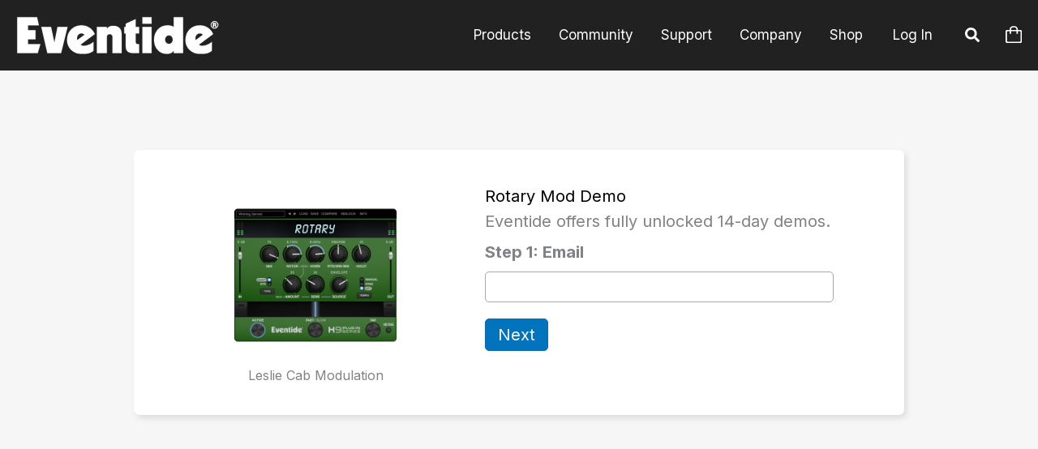

--- FILE ---
content_type: application/javascript
request_url: https://www.eventideaudio.com/wp-content/plugins/react-demo-page/assets/js/main.js?ver=1769092006
body_size: 77790
content:
/*! For license information please see main.js.LICENSE.txt */
(()=>{var e={608:(e,t,r)=>{"use strict";r.r(t),r.d(t,{CacheProvider:()=>C,ClassNames:()=>W,Global:()=>U,ThemeContext:()=>R,createElement:()=>F,css:()=>I,jsx:()=>F,keyframes:()=>q,withEmotionCache:()=>P});var n=r(662),o=r(540),i=function(){function e(e){this.isSpeedy=void 0===e.speedy||e.speedy,this.tags=[],this.ctr=0,this.nonce=e.nonce,this.key=e.key,this.container=e.container,this.before=null}var t=e.prototype;return t.insert=function(e){if(this.ctr%(this.isSpeedy?65e3:1)==0){var t,r=function(e){var t=document.createElement("style");return t.setAttribute("data-emotion",e.key),void 0!==e.nonce&&t.setAttribute("nonce",e.nonce),t.appendChild(document.createTextNode("")),t}(this);t=0===this.tags.length?this.before:this.tags[this.tags.length-1].nextSibling,this.container.insertBefore(r,t),this.tags.push(r)}var n=this.tags[this.tags.length-1];if(this.isSpeedy){var o=function(e){if(e.sheet)return e.sheet;for(var t=0;t<document.styleSheets.length;t++)if(document.styleSheets[t].ownerNode===e)return document.styleSheets[t]}(n);try{var i=105===e.charCodeAt(1)&&64===e.charCodeAt(0);o.insertRule(e,i?0:o.cssRules.length)}catch(e){}}else n.appendChild(document.createTextNode(e));this.ctr++},t.flush=function(){this.tags.forEach((function(e){return e.parentNode.removeChild(e)})),this.tags=[],this.ctr=0},e}();const a=function(e){function t(e,n,c,u,p){for(var h,d,m,y,w,E=0,x=0,k=0,S=0,O=0,T=0,N=m=h=0,I=0,F=0,U=0,B=0,q=c.length,M=q-1,z="",W="",$="",J="";I<q;){if(d=c.charCodeAt(I),I===M&&0!==x+S+k+E&&(0!==x&&(d=47===x?10:47),S=k=E=0,q++,M++),0===x+S+k+E){if(I===M&&(0<F&&(z=z.replace(f,"")),0<z.trim().length)){switch(d){case 32:case 9:case 59:case 13:case 10:break;default:z+=c.charAt(I)}d=59}switch(d){case 123:for(h=(z=z.trim()).charCodeAt(0),m=1,B=++I;I<q;){switch(d=c.charCodeAt(I)){case 123:m++;break;case 125:m--;break;case 47:switch(d=c.charCodeAt(I+1)){case 42:case 47:e:{for(N=I+1;N<M;++N)switch(c.charCodeAt(N)){case 47:if(42===d&&42===c.charCodeAt(N-1)&&I+2!==N){I=N+1;break e}break;case 10:if(47===d){I=N+1;break e}}I=N}}break;case 91:d++;case 40:d++;case 34:case 39:for(;I++<M&&c.charCodeAt(I)!==d;);}if(0===m)break;I++}if(m=c.substring(B,I),0===h&&(h=(z=z.replace(l,"").trim()).charCodeAt(0)),64===h){switch(0<F&&(z=z.replace(f,"")),d=z.charCodeAt(1)){case 100:case 109:case 115:case 45:F=n;break;default:F=P}if(B=(m=t(n,F,m,d,p+1)).length,0<L&&(w=s(3,m,F=r(P,z,U),n,j,A,B,d,p,u),z=F.join(""),void 0!==w&&0===(B=(m=w.trim()).length)&&(d=0,m="")),0<B)switch(d){case 115:z=z.replace(_,a);case 100:case 109:case 45:m=z+"{"+m+"}";break;case 107:m=(z=z.replace(g,"$1 $2"))+"{"+m+"}",m=1===C||2===C&&i("@"+m,3)?"@-webkit-"+m+"@"+m:"@"+m;break;default:m=z+m,112===u&&(W+=m,m="")}else m=""}else m=t(n,r(n,z,U),m,u,p+1);$+=m,m=U=F=N=h=0,z="",d=c.charCodeAt(++I);break;case 125:case 59:if(1<(B=(z=(0<F?z.replace(f,""):z).trim()).length))switch(0===N&&(h=z.charCodeAt(0),45===h||96<h&&123>h)&&(B=(z=z.replace(" ",":")).length),0<L&&void 0!==(w=s(1,z,n,e,j,A,W.length,u,p,u))&&0===(B=(z=w.trim()).length)&&(z="\0\0"),h=z.charCodeAt(0),d=z.charCodeAt(1),h){case 0:break;case 64:if(105===d||99===d){J+=z+c.charAt(I);break}default:58!==z.charCodeAt(B-1)&&(W+=o(z,h,d,z.charCodeAt(2)))}U=F=N=h=0,z="",d=c.charCodeAt(++I)}}switch(d){case 13:case 10:47===x?x=0:0===1+h&&107!==u&&0<z.length&&(F=1,z+="\0"),0<L*D&&s(0,z,n,e,j,A,W.length,u,p,u),A=1,j++;break;case 59:case 125:if(0===x+S+k+E){A++;break}default:switch(A++,y=c.charAt(I),d){case 9:case 32:if(0===S+E+x)switch(O){case 44:case 58:case 9:case 32:y="";break;default:32!==d&&(y=" ")}break;case 0:y="\\0";break;case 12:y="\\f";break;case 11:y="\\v";break;case 38:0===S+x+E&&(F=U=1,y="\f"+y);break;case 108:if(0===S+x+E+R&&0<N)switch(I-N){case 2:112===O&&58===c.charCodeAt(I-3)&&(R=O);case 8:111===T&&(R=T)}break;case 58:0===S+x+E&&(N=I);break;case 44:0===x+k+S+E&&(F=1,y+="\r");break;case 34:case 39:0===x&&(S=S===d?0:0===S?d:S);break;case 91:0===S+x+k&&E++;break;case 93:0===S+x+k&&E--;break;case 41:0===S+x+E&&k--;break;case 40:0===S+x+E&&(0===h&&(2*O+3*T==533||(h=1)),k++);break;case 64:0===x+k+S+E+N+m&&(m=1);break;case 42:case 47:if(!(0<S+E+k))switch(x){case 0:switch(2*d+3*c.charCodeAt(I+1)){case 235:x=47;break;case 220:B=I,x=42}break;case 42:47===d&&42===O&&B+2!==I&&(33===c.charCodeAt(B+2)&&(W+=c.substring(B,I+1)),y="",x=0)}}0===x&&(z+=y)}T=O,O=d,I++}if(0<(B=W.length)){if(F=n,0<L&&void 0!==(w=s(2,W,F,e,j,A,B,u,p,u))&&0===(W=w).length)return J+W+$;if(W=F.join(",")+"{"+W+"}",0!=C*R){switch(2!==C||i(W,2)||(R=0),R){case 111:W=W.replace(b,":-moz-$1")+W;break;case 112:W=W.replace(v,"::-webkit-input-$1")+W.replace(v,"::-moz-$1")+W.replace(v,":-ms-input-$1")+W}R=0}}return J+W+$}function r(e,t,r){var o=t.trim().split(m);t=o;var i=o.length,a=e.length;switch(a){case 0:case 1:var s=0;for(e=0===a?"":e[0]+" ";s<i;++s)t[s]=n(e,t[s],r).trim();break;default:var c=s=0;for(t=[];s<i;++s)for(var u=0;u<a;++u)t[c++]=n(e[u]+" ",o[s],r).trim()}return t}function n(e,t,r){var n=t.charCodeAt(0);switch(33>n&&(n=(t=t.trim()).charCodeAt(0)),n){case 38:return t.replace(y,"$1"+e.trim());case 58:return e.trim()+t.replace(y,"$1"+e.trim());default:if(0<1*r&&0<t.indexOf("\f"))return t.replace(y,(58===e.charCodeAt(0)?"":"$1")+e.trim())}return e+t}function o(e,t,r,n){var a=e+";",s=2*t+3*r+4*n;if(944===s){e=a.indexOf(":",9)+1;var c=a.substring(e,a.length-1).trim();return c=a.substring(0,e).trim()+c+";",1===C||2===C&&i(c,1)?"-webkit-"+c+c:c}if(0===C||2===C&&!i(a,1))return a;switch(s){case 1015:return 97===a.charCodeAt(10)?"-webkit-"+a+a:a;case 951:return 116===a.charCodeAt(3)?"-webkit-"+a+a:a;case 963:return 110===a.charCodeAt(5)?"-webkit-"+a+a:a;case 1009:if(100!==a.charCodeAt(4))break;case 969:case 942:return"-webkit-"+a+a;case 978:return"-webkit-"+a+"-moz-"+a+a;case 1019:case 983:return"-webkit-"+a+"-moz-"+a+"-ms-"+a+a;case 883:if(45===a.charCodeAt(8))return"-webkit-"+a+a;if(0<a.indexOf("image-set(",11))return a.replace(O,"$1-webkit-$2")+a;break;case 932:if(45===a.charCodeAt(4))switch(a.charCodeAt(5)){case 103:return"-webkit-box-"+a.replace("-grow","")+"-webkit-"+a+"-ms-"+a.replace("grow","positive")+a;case 115:return"-webkit-"+a+"-ms-"+a.replace("shrink","negative")+a;case 98:return"-webkit-"+a+"-ms-"+a.replace("basis","preferred-size")+a}return"-webkit-"+a+"-ms-"+a+a;case 964:return"-webkit-"+a+"-ms-flex-"+a+a;case 1023:if(99!==a.charCodeAt(8))break;return"-webkit-box-pack"+(c=a.substring(a.indexOf(":",15)).replace("flex-","").replace("space-between","justify"))+"-webkit-"+a+"-ms-flex-pack"+c+a;case 1005:return h.test(a)?a.replace(p,":-webkit-")+a.replace(p,":-moz-")+a:a;case 1e3:switch(t=(c=a.substring(13).trim()).indexOf("-")+1,c.charCodeAt(0)+c.charCodeAt(t)){case 226:c=a.replace(w,"tb");break;case 232:c=a.replace(w,"tb-rl");break;case 220:c=a.replace(w,"lr");break;default:return a}return"-webkit-"+a+"-ms-"+c+a;case 1017:if(-1===a.indexOf("sticky",9))break;case 975:switch(t=(a=e).length-10,s=(c=(33===a.charCodeAt(t)?a.substring(0,t):a).substring(e.indexOf(":",7)+1).trim()).charCodeAt(0)+(0|c.charCodeAt(7))){case 203:if(111>c.charCodeAt(8))break;case 115:a=a.replace(c,"-webkit-"+c)+";"+a;break;case 207:case 102:a=a.replace(c,"-webkit-"+(102<s?"inline-":"")+"box")+";"+a.replace(c,"-webkit-"+c)+";"+a.replace(c,"-ms-"+c+"box")+";"+a}return a+";";case 938:if(45===a.charCodeAt(5))switch(a.charCodeAt(6)){case 105:return c=a.replace("-items",""),"-webkit-"+a+"-webkit-box-"+c+"-ms-flex-"+c+a;case 115:return"-webkit-"+a+"-ms-flex-item-"+a.replace(x,"")+a;default:return"-webkit-"+a+"-ms-flex-line-pack"+a.replace("align-content","").replace(x,"")+a}break;case 973:case 989:if(45!==a.charCodeAt(3)||122===a.charCodeAt(4))break;case 931:case 953:if(!0===S.test(e))return 115===(c=e.substring(e.indexOf(":")+1)).charCodeAt(0)?o(e.replace("stretch","fill-available"),t,r,n).replace(":fill-available",":stretch"):a.replace(c,"-webkit-"+c)+a.replace(c,"-moz-"+c.replace("fill-",""))+a;break;case 962:if(a="-webkit-"+a+(102===a.charCodeAt(5)?"-ms-"+a:"")+a,211===r+n&&105===a.charCodeAt(13)&&0<a.indexOf("transform",10))return a.substring(0,a.indexOf(";",27)+1).replace(d,"$1-webkit-$2")+a}return a}function i(e,t){var r=e.indexOf(1===t?":":"{"),n=e.substring(0,3!==t?r:10);return r=e.substring(r+1,e.length-1),N(2!==t?n:n.replace(k,"$1"),r,t)}function a(e,t){var r=o(t,t.charCodeAt(0),t.charCodeAt(1),t.charCodeAt(2));return r!==t+";"?r.replace(E," or ($1)").substring(4):"("+t+")"}function s(e,t,r,n,o,i,a,s,c,l){for(var f,p=0,h=t;p<L;++p)switch(f=T[p].call(u,e,h,r,n,o,i,a,s,c,l)){case void 0:case!1:case!0:case null:break;default:h=f}if(h!==t)return h}function c(e){return void 0!==(e=e.prefix)&&(N=null,e?"function"!=typeof e?C=1:(C=2,N=e):C=0),c}function u(e,r){var n=e;if(33>n.charCodeAt(0)&&(n=n.trim()),n=[n],0<L){var o=s(-1,r,n,n,j,A,0,0,0,0);void 0!==o&&"string"==typeof o&&(r=o)}var i=t(P,n,r,0,0);return 0<L&&void 0!==(o=s(-2,i,n,n,j,A,i.length,0,0,0))&&(i=o),R=0,A=j=1,i}var l=/^\0+/g,f=/[\0\r\f]/g,p=/: */g,h=/zoo|gra/,d=/([,: ])(transform)/g,m=/,\r+?/g,y=/([\t\r\n ])*\f?&/g,g=/@(k\w+)\s*(\S*)\s*/,v=/::(place)/g,b=/:(read-only)/g,w=/[svh]\w+-[tblr]{2}/,_=/\(\s*(.*)\s*\)/g,E=/([\s\S]*?);/g,x=/-self|flex-/g,k=/[^]*?(:[rp][el]a[\w-]+)[^]*/,S=/stretch|:\s*\w+\-(?:conte|avail)/,O=/([^-])(image-set\()/,A=1,j=1,R=0,C=1,P=[],T=[],L=0,N=null,D=0;return u.use=function e(t){switch(t){case void 0:case null:L=T.length=0;break;default:if("function"==typeof t)T[L++]=t;else if("object"==typeof t)for(var r=0,n=t.length;r<n;++r)e(t[r]);else D=0|!!t}return e},u.set=c,void 0!==e&&c(e),u};var s="/*|*/",c=s+"}";function u(e){e&&l.current.insert(e+"}")}var l={current:null},f=function(e,t,r,n,o,i,a,f,p,h){switch(e){case 1:switch(t.charCodeAt(0)){case 64:return l.current.insert(t+";"),"";case 108:if(98===t.charCodeAt(2))return""}break;case 2:if(0===f)return t+s;break;case 3:switch(f){case 102:case 112:return l.current.insert(r[0]+t),"";default:return t+(0===h?s:"")}case-2:t.split(c).forEach(u)}};function p(e,t,r){var n="";return r.split(" ").forEach((function(r){void 0!==e[r]?t.push(e[r]):n+=r+" "})),n}var h=function(e,t,r){var n=e.key+"-"+t.name;if(!1===r&&void 0===e.registered[n]&&(e.registered[n]=t.styles),void 0===e.inserted[t.name]){var o=t;do{e.insert("."+n,o,e.sheet,!0),o=o.next}while(void 0!==o)}};const d=function(e){for(var t,r=0,n=0,o=e.length;o>=4;++n,o-=4)t=1540483477*(65535&(t=255&e.charCodeAt(n)|(255&e.charCodeAt(++n))<<8|(255&e.charCodeAt(++n))<<16|(255&e.charCodeAt(++n))<<24))+(59797*(t>>>16)<<16),r=1540483477*(65535&(t^=t>>>24))+(59797*(t>>>16)<<16)^1540483477*(65535&r)+(59797*(r>>>16)<<16);switch(o){case 3:r^=(255&e.charCodeAt(n+2))<<16;case 2:r^=(255&e.charCodeAt(n+1))<<8;case 1:r=1540483477*(65535&(r^=255&e.charCodeAt(n)))+(59797*(r>>>16)<<16)}return(((r=1540483477*(65535&(r^=r>>>13))+(59797*(r>>>16)<<16))^r>>>15)>>>0).toString(36)},m={animationIterationCount:1,borderImageOutset:1,borderImageSlice:1,borderImageWidth:1,boxFlex:1,boxFlexGroup:1,boxOrdinalGroup:1,columnCount:1,columns:1,flex:1,flexGrow:1,flexPositive:1,flexShrink:1,flexNegative:1,flexOrder:1,gridRow:1,gridRowEnd:1,gridRowSpan:1,gridRowStart:1,gridColumn:1,gridColumnEnd:1,gridColumnSpan:1,gridColumnStart:1,msGridRow:1,msGridRowSpan:1,msGridColumn:1,msGridColumnSpan:1,fontWeight:1,lineHeight:1,opacity:1,order:1,orphans:1,tabSize:1,widows:1,zIndex:1,zoom:1,WebkitLineClamp:1,fillOpacity:1,floodOpacity:1,stopOpacity:1,strokeDasharray:1,strokeDashoffset:1,strokeMiterlimit:1,strokeOpacity:1,strokeWidth:1};var y,g=/[A-Z]|^ms/g,v=/_EMO_([^_]+?)_([^]*?)_EMO_/g,b=function(e){return 45===e.charCodeAt(1)},w=function(e){return null!=e&&"boolean"!=typeof e},_=(y={},function(e){return void 0===y[e]&&(y[e]=b(t=e)?t:t.replace(g,"-$&").toLowerCase()),y[e];var t}),E=function(e,t){switch(e){case"animation":case"animationName":if("string"==typeof t)return t.replace(v,(function(e,t,r){return k={name:t,styles:r,next:k},t}))}return 1===m[e]||b(e)||"number"!=typeof t||0===t?t:t+"px"};function x(e,t,r,n){if(null==r)return"";if(void 0!==r.__emotion_styles)return r;switch(typeof r){case"boolean":return"";case"object":if(1===r.anim)return k={name:r.name,styles:r.styles,next:k},r.name;if(void 0!==r.styles){var o=r.next;if(void 0!==o)for(;void 0!==o;)k={name:o.name,styles:o.styles,next:k},o=o.next;return r.styles+";"}return function(e,t,r){var n="";if(Array.isArray(r))for(var o=0;o<r.length;o++)n+=x(e,t,r[o],!1);else for(var i in r){var a=r[i];if("object"!=typeof a)null!=t&&void 0!==t[a]?n+=i+"{"+t[a]+"}":w(a)&&(n+=_(i)+":"+E(i,a)+";");else if(!Array.isArray(a)||"string"!=typeof a[0]||null!=t&&void 0!==t[a[0]]){var s=x(e,t,a,!1);switch(i){case"animation":case"animationName":n+=_(i)+":"+s+";";break;default:n+=i+"{"+s+"}"}}else for(var c=0;c<a.length;c++)w(a[c])&&(n+=_(i)+":"+E(i,a[c])+";")}return n}(e,t,r);case"function":if(void 0!==e){var i=k,a=r(e);return k=i,x(e,t,a,n)}}if(null==t)return r;var s=t[r];return void 0===s||n?r:s}var k,S=/label:\s*([^\s;\n{]+)\s*;/g,O=function(e,t,r){if(1===e.length&&"object"==typeof e[0]&&null!==e[0]&&void 0!==e[0].styles)return e[0];var n=!0,o="";k=void 0;var i=e[0];null==i||void 0===i.raw?(n=!1,o+=x(r,t,i,!1)):o+=i[0];for(var a=1;a<e.length;a++)o+=x(r,t,e[a],46===o.charCodeAt(o.length-1)),n&&(o+=i[a]);S.lastIndex=0;for(var s,c="";null!==(s=S.exec(o));)c+="-"+s[1];return{name:d(o)+c,styles:o,next:k}},A=Object.prototype.hasOwnProperty,j=(0,o.createContext)("undefined"!=typeof HTMLElement?function(e){void 0===e&&(e={});var t,r=e.key||"css";void 0!==e.prefix&&(t={prefix:e.prefix});var n,o=new a(t),s={};n=e.container||document.head;var c,u=document.querySelectorAll("style[data-emotion-"+r+"]");Array.prototype.forEach.call(u,(function(e){e.getAttribute("data-emotion-"+r).split(" ").forEach((function(e){s[e]=!0})),e.parentNode!==n&&n.appendChild(e)})),o.use(e.stylisPlugins)(f),c=function(e,t,r,n){var i=t.name;l.current=r,o(e,t.styles),n&&(p.inserted[i]=!0)};var p={key:r,sheet:new i({key:r,container:n,nonce:e.nonce,speedy:e.speedy}),nonce:e.nonce,inserted:s,registered:{},insert:c};return p}():null),R=(0,o.createContext)({}),C=j.Provider,P=function(e){var t=function(t,r){return(0,o.createElement)(j.Consumer,null,(function(n){return e(t,n,r)}))};return(0,o.forwardRef)(t)},T="__EMOTION_TYPE_PLEASE_DO_NOT_USE__",L=function(){return null},N=function(e,t,r,n){var i=null===r?t.css:t.css(r);"string"==typeof i&&void 0!==e.registered[i]&&(i=e.registered[i]);var a=t[T],s=[i],c="";"string"==typeof t.className?c=p(e.registered,s,t.className):null!=t.className&&(c=t.className+" ");var u=O(s);h(e,u,"string"==typeof a),c+=e.key+"-"+u.name;var l={};for(var f in t)A.call(t,f)&&"css"!==f&&f!==T&&(l[f]=t[f]);l.ref=n,l.className=c;var d=(0,o.createElement)(a,l),m=(0,o.createElement)(L,null);return(0,o.createElement)(o.Fragment,null,m,d)},D=P((function(e,t,r){return"function"==typeof e.css?(0,o.createElement)(R.Consumer,null,(function(n){return N(t,e,n,r)})):N(t,e,null,r)}));const I=function(){for(var e=arguments.length,t=new Array(e),r=0;r<e;r++)t[r]=arguments[r];return O(t)};var F=function(e,t){var r=arguments;if(null==t||!A.call(t,"css"))return o.createElement.apply(void 0,r);var n=r.length,i=new Array(n);i[0]=D,i[1]=function(e,t){var r={};for(var n in t)A.call(t,n)&&(r[n]=t[n]);return r[T]=e,r}(e,t);for(var a=2;a<n;a++)i[a]=r[a];return o.createElement.apply(null,i)},U=P((function(e,t){var r=e.styles;if("function"==typeof r)return(0,o.createElement)(R.Consumer,null,(function(e){var n=O([r(e)]);return(0,o.createElement)(B,{serialized:n,cache:t})}));var n=O([r]);return(0,o.createElement)(B,{serialized:n,cache:t})})),B=function(e){var t,r;function o(t,r,n){return e.call(this,t,r,n)||this}r=e,(t=o).prototype=Object.create(r.prototype),t.prototype.constructor=t,(0,n.A)(t,r);var a=o.prototype;return a.componentDidMount=function(){this.sheet=new i({key:this.props.cache.key+"-global",nonce:this.props.cache.sheet.nonce,container:this.props.cache.sheet.container});var e=document.querySelector("style[data-emotion-"+this.props.cache.key+'="'+this.props.serialized.name+'"]');null!==e&&this.sheet.tags.push(e),this.props.cache.sheet.tags.length&&(this.sheet.before=this.props.cache.sheet.tags[0]),this.insertStyles()},a.componentDidUpdate=function(e){e.serialized.name!==this.props.serialized.name&&this.insertStyles()},a.insertStyles=function(){if(void 0!==this.props.serialized.next&&h(this.props.cache,this.props.serialized.next,!0),this.sheet.tags.length){var e=this.sheet.tags[this.sheet.tags.length-1].nextElementSibling;this.sheet.before=e,this.sheet.flush()}this.props.cache.insert("",this.props.serialized,this.sheet,!1)},a.componentWillUnmount=function(){this.sheet.flush()},a.render=function(){return null},o}(o.Component),q=function(){var e=I.apply(void 0,arguments),t="animation-"+e.name;return{name:t,styles:"@keyframes "+t+"{"+e.styles+"}",anim:1,toString:function(){return"_EMO_"+this.name+"_"+this.styles+"_EMO_"}}},M=function e(t){for(var r=t.length,n=0,o="";n<r;n++){var i=t[n];if(null!=i){var a=void 0;switch(typeof i){case"boolean":break;case"object":if(Array.isArray(i))a=e(i);else for(var s in a="",i)i[s]&&s&&(a&&(a+=" "),a+=s);break;default:a=i}a&&(o&&(o+=" "),o+=a)}}return o},z=function(){return null},W=P((function(e,t){return(0,o.createElement)(R.Consumer,null,(function(r){var n=function(){for(var e=arguments.length,r=new Array(e),n=0;n<e;n++)r[n]=arguments[n];var o=O(r,t.registered);return h(t,o,!1),t.key+"-"+o.name},i={css:n,cx:function(){for(var e=arguments.length,r=new Array(e),o=0;o<e;o++)r[o]=arguments[o];return function(e,t,r){var n=[],o=p(e,n,r);return n.length<2?r:o+t(n)}(t.registered,n,M(r))},theme:r},a=e.children(i),s=(0,o.createElement)(z,null);return(0,o.createElement)(o.Fragment,null,s,a)}))}))},384:(e,t,r)=>{"use strict";r.r(t),r.d(t,{default:()=>s});var n=r(601),o=r.n(n),i=r(314),a=r.n(i)()(o());a.push([e.id,"#demo-email-submit,\n#demo-form-submit,\n#ilok-email-submit {\n  background-color: #0274be;\n  border-radius: 5px;\n  padding: 5px 15px;\n}\n\n.entry-content {\n  min-height: 600px;\n}\n\n#demo-request-form input {\n  color: black;\n  border-color: darkgray;\n  background-color: white;\n  padding: 3px 12px;\n  border-radius: 5px;\n}\n\n#demo-request-form input:focus {\n  color: black;\n  border-color: black;\n  border: 1px solid;\n  background-color: white;\n  padding: 3px 12px;\n  border-radius: 5px;\n}\n\n@media screen and (min-width: 576px) {\n  .demo-text-section {\n    margin-left: 1.5rem;\n  }\n}\n\n#demo-form-card {\n  max-width: 950px !important;\n}\n\n#demo-form-card h3,\n#demo-form-card h5,\n.alert-warning {\n  color: black;\n}\n\n#ilok-info a,\n#resend-email {\n  font-weight: bold;\n  color: #0e6aaf;\n  cursor: pointer;\n}\n",""]);const s=a},314:e=>{"use strict";e.exports=function(e){var t=[];return t.toString=function(){return this.map((function(t){var r="",n=void 0!==t[5];return t[4]&&(r+="@supports (".concat(t[4],") {")),t[2]&&(r+="@media ".concat(t[2]," {")),n&&(r+="@layer".concat(t[5].length>0?" ".concat(t[5]):""," {")),r+=e(t),n&&(r+="}"),t[2]&&(r+="}"),t[4]&&(r+="}"),r})).join("")},t.i=function(e,r,n,o,i){"string"==typeof e&&(e=[[null,e,void 0]]);var a={};if(n)for(var s=0;s<this.length;s++){var c=this[s][0];null!=c&&(a[c]=!0)}for(var u=0;u<e.length;u++){var l=[].concat(e[u]);n&&a[l[0]]||(void 0!==i&&(void 0===l[5]||(l[1]="@layer".concat(l[5].length>0?" ".concat(l[5]):""," {").concat(l[1],"}")),l[5]=i),r&&(l[2]?(l[1]="@media ".concat(l[2]," {").concat(l[1],"}"),l[2]=r):l[2]=r),o&&(l[4]?(l[1]="@supports (".concat(l[4],") {").concat(l[1],"}"),l[4]=o):l[4]="".concat(o)),t.push(l))}},t}},601:e=>{"use strict";e.exports=function(e){return e[1]}},306:function(e){var t;t=function(){return function(e){var t={};function r(n){if(t[n])return t[n].exports;var o=t[n]={i:n,l:!1,exports:{}};return e[n].call(o.exports,o,o.exports,r),o.l=!0,o.exports}return r.m=e,r.c=t,r.i=function(e){return e},r.d=function(e,t,n){r.o(e,t)||Object.defineProperty(e,t,{configurable:!1,enumerable:!0,get:n})},r.n=function(e){var t=e&&e.__esModule?function(){return e.default}:function(){return e};return r.d(t,"a",t),t},r.o=function(e,t){return Object.prototype.hasOwnProperty.call(e,t)},r.p="",r(r.s=32)}([function(e,t,r){"use strict";(function(e,n){var o="function"==typeof Symbol&&"symbol"==typeof Symbol.iterator?function(e){return typeof e}:function(e){return e&&"function"==typeof Symbol&&e.constructor===Symbol&&e!==Symbol.prototype?"symbol":typeof e},i=r(17),a=r(15),s=r(37),c=r(16),u=r(18),l={};t.clone=function(r,n){if("object"!==(void 0===r?"undefined":o(r))||null===r)return r;var i=(n=n||new Map).get(r);if(i)return i;var a=void 0,s=!1;if(Array.isArray(r))a=[],s=!0;else if(e.isBuffer(r))a=e.from(r);else if(r instanceof Date)a=new Date(r.getTime());else if(r instanceof RegExp)a=new RegExp(r);else{var c=Object.getPrototypeOf(r);c&&c.isImmutable?a=r:(a=Object.create(c),s=!0)}if(n.set(r,a),s)for(var u=Object.getOwnPropertyNames(r),l=0;l<u.length;++l){var f=u[l],p=Object.getOwnPropertyDescriptor(r,f);p&&(p.get||p.set)?Object.defineProperty(a,f,p):a[f]=t.clone(r[f],n)}return a},t.merge=function(r,n,i,a){if(t.assert(r&&"object"===(void 0===r?"undefined":o(r)),"Invalid target value: must be an object"),t.assert(null==n||"object"===(void 0===n?"undefined":o(n)),"Invalid source value: must be null, undefined, or an object"),!n)return r;if(Array.isArray(n)){t.assert(Array.isArray(r),"Cannot merge array onto an object"),!1===a&&(r.length=0);for(var s=0;s<n.length;++s)r.push(t.clone(n[s]));return r}for(var c=Object.keys(n),u=0;u<c.length;++u){var l=c[u];if("__proto__"!==l){var f=n[l];f&&"object"===(void 0===f?"undefined":o(f))?!r[l]||"object"!==o(r[l])||Array.isArray(r[l])!==Array.isArray(f)||f instanceof Date||e.isBuffer(f)||f instanceof RegExp?r[l]=t.clone(f):t.merge(r[l],f,i,a):(null!=f||!1!==i)&&(r[l]=f)}}return r},t.applyToDefaults=function(e,r,n){if(t.assert(e&&"object"===(void 0===e?"undefined":o(e)),"Invalid defaults value: must be an object"),t.assert(!r||!0===r||"object"===(void 0===r?"undefined":o(r)),"Invalid options value: must be true, falsy or an object"),!r)return null;var i=t.clone(e);return!0===r?i:t.merge(i,r,!0===n,!1)},t.cloneWithShallow=function(e,r){if(!e||"object"!==(void 0===e?"undefined":o(e)))return e;var n=l.store(e,r),i=t.clone(e);return l.restore(i,e,n),i},l.store=function(e,r){for(var n={},o=0;o<r.length;++o){var i=r[o],a=t.reach(e,i);void 0!==a&&(n[i]=a,l.reachSet(e,i,void 0))}return n},l.restore=function(e,t,r){for(var n=Object.keys(r),o=0;o<n.length;++o){var i=n[o];l.reachSet(e,i,r[i]),l.reachSet(t,i,r[i])}},l.reachSet=function(e,t,r){for(var n=t.split("."),o=e,i=0;i<n.length;++i){var a=n[i];i+1===n.length&&(o[a]=r),o=o[a]}},t.applyToDefaultsWithShallow=function(e,r,n){if(t.assert(e&&"object"===(void 0===e?"undefined":o(e)),"Invalid defaults value: must be an object"),t.assert(!r||!0===r||"object"===(void 0===r?"undefined":o(r)),"Invalid options value: must be true, falsy or an object"),t.assert(n&&Array.isArray(n),"Invalid keys"),!r)return null;var i=t.cloneWithShallow(e,n);if(!0===r)return i;var a=l.store(r,n);return t.merge(i,r,!1,!1),l.restore(i,r,a),i},t.deepEqual=function(r,n,i,a){i=i||{prototype:!0};var s=void 0===r?"undefined":o(r);if(s!==(void 0===n?"undefined":o(n)))return!1;if("object"!==s||null===r||null===n)return r===n?0!==r||1/r==1/n:r!=r&&n!=n;if(-1!==(a=a||[]).indexOf(r))return!0;if(a.push(r),Array.isArray(r)){if(!Array.isArray(n))return!1;if(!i.part&&r.length!==n.length)return!1;for(var c=0;c<r.length;++c){if(i.part){for(var u=!1,l=0;l<n.length;++l)if(t.deepEqual(r[c],n[l],i)){u=!0;break}return u}if(!t.deepEqual(r[c],n[c],i))return!1}return!0}if(e.isBuffer(r)){if(!e.isBuffer(n))return!1;if(r.length!==n.length)return!1;for(var f=0;f<r.length;++f)if(r[f]!==n[f])return!1;return!0}if(r instanceof Date)return n instanceof Date&&r.getTime()===n.getTime();if(r instanceof RegExp)return n instanceof RegExp&&r.toString()===n.toString();if(i.prototype&&Object.getPrototypeOf(r)!==Object.getPrototypeOf(n))return!1;var p=Object.getOwnPropertyNames(r);if(!i.part&&p.length!==Object.getOwnPropertyNames(n).length)return!1;for(var h=0;h<p.length;++h){var d=p[h],m=Object.getOwnPropertyDescriptor(r,d);if(m.get){if(!t.deepEqual(m,Object.getOwnPropertyDescriptor(n,d),i,a))return!1}else if(!t.deepEqual(r[d],n[d],i,a))return!1}return!0},t.unique=function(e,t){var r=void 0;if(t){r=[];var n=new Set;e.forEach((function(e){var o=e[t];n.has(o)||(n.add(o),r.push(e))}))}else r=Array.from(new Set(e));return r},t.mapToObject=function(e,t){if(!e)return null;for(var r={},n=0;n<e.length;++n)t?e[n][t]&&(r[e[n][t]]=!0):r[e[n]]=!0;return r},t.intersect=function(e,r,n){if(!e||!r)return[];for(var o=[],i=Array.isArray(e)?t.mapToObject(e):e,a={},s=0;s<r.length;++s)if(i[r[s]]&&!a[r[s]]){if(n)return r[s];o.push(r[s]),a[r[s]]=!0}return n?null:o},t.contain=function(e,r,n){var i=null;"object"!==(void 0===e?"undefined":o(e))||"object"!==(void 0===r?"undefined":o(r))||Array.isArray(e)||Array.isArray(r)?r=[].concat(r):(i=r,r=Object.keys(r)),n=n||{},t.assert("string"==typeof e||"object"===(void 0===e?"undefined":o(e)),"Reference must be string or an object"),t.assert(r.length,"Values array cannot be empty");var a=void 0,s=void 0;if(n.deep){a=t.deepEqual;var c=n.hasOwnProperty("only"),u=n.hasOwnProperty("part");s={prototype:c?n.only:!!u&&!n.part,part:c?!n.only:!u||n.part}}else a=function(e,t){return e===t};for(var l=!1,f=new Array(r.length),p=0;p<f.length;++p)f[p]=0;if("string"==typeof e){for(var h="(",d=0;d<r.length;++d){var m=r[d];t.assert("string"==typeof m,"Cannot compare string reference to non-string value"),h+=(d?"|":"")+t.escapeRegex(m)}var y=new RegExp(h+")","g");l=!!e.replace(y,(function(e,t){var n=r.indexOf(t);return++f[n],""}))}else if(Array.isArray(e))for(var g=0;g<e.length;++g){for(var v=!1,b=0;b<r.length&&!1===v;++b)v=a(r[b],e[g],s)&&b;!1!==v?++f[v]:l=!0}else for(var w=Object.getOwnPropertyNames(e),_=0;_<w.length;++_){var E=w[_],x=r.indexOf(E);if(-1!==x){if(i&&!a(i[E],e[E],s))return!1;++f[x]}else l=!0}for(var k=!1,S=0;S<f.length;++S)if(k=k||!!f[S],n.once&&f[S]>1||!n.part&&!f[S])return!1;return(!n.only||!l)&&k},t.flatten=function(e,r){for(var n=r||[],o=0;o<e.length;++o)Array.isArray(e[o])?t.flatten(e[o],n):n.push(e[o]);return n},t.reach=function(e,r,n){if(!1===r||null==r)return e;"string"==typeof(n=n||{})&&(n={separator:n});for(var i=r.split(n.separator||"."),a=e,s=0;s<i.length;++s){var c=i[s];if("-"===c[0]&&Array.isArray(a)&&(c=c.slice(1,c.length),c=a.length-c),!a||"object"!==(void 0===a?"undefined":o(a))&&"function"!=typeof a||!(c in a)||"object"!==(void 0===a?"undefined":o(a))&&!1===n.functions){t.assert(!n.strict||s+1===i.length,"Missing segment",c,"in reach path ",r),t.assert("object"===(void 0===a?"undefined":o(a))||!0===n.functions||"function"!=typeof a,"Invalid segment",c,"in reach path ",r),a=n.default;break}a=a[c]}return a},t.reachTemplate=function(e,r,n){return r.replace(/{([^}]+)}/g,(function(r,o){var i=t.reach(e,o,n);return null==i?"":i}))},t.formatStack=function(e){for(var t=[],r=0;r<e.length;++r){var n=e[r];t.push([n.getFileName(),n.getLineNumber(),n.getColumnNumber(),n.getFunctionName(),n.isConstructor()])}return t},t.formatTrace=function(e){for(var t=[],r=0;r<e.length;++r){var n=e[r];t.push((n[4]?"new ":"")+n[3]+" ("+n[0]+":"+n[1]+":"+n[2]+")")}return t},t.callStack=function(e){var r=Error.prepareStackTrace;Error.prepareStackTrace=function(e,t){return t};var n={};Error.captureStackTrace(n,this);var o=n.stack;return Error.prepareStackTrace=r,t.formatStack(o).slice(1+e)},t.displayStack=function(e){var r=t.callStack(void 0===e?1:e+1);return t.formatTrace(r)},t.abortThrow=!1,t.abort=function(e,r){if("test"===n.env.NODE_ENV||!0===t.abortThrow)throw new Error(e||"Unknown error");var o="";r||(o=t.displayStack(1).join("\n\t")),console.log("ABORT: "+e+"\n\t"+o),n.exit(1)},t.assert=function(e){if(!e){for(var r=arguments.length,n=Array(r>1?r-1:0),o=1;o<r;o++)n[o-1]=arguments[o];if(1===n.length&&n[0]instanceof Error)throw n[0];var a=n.filter((function(e){return""!==e})).map((function(e){return"string"==typeof e?e:e instanceof Error?e.message:t.stringify(e)}));throw new i.AssertionError({message:a.join(" ")||"Unknown error",actual:!1,expected:!0,operator:"==",stackStartFunction:t.assert})}},t.Bench=function(){this.ts=0,this.reset()},t.Bench.prototype.reset=function(){this.ts=t.Bench.now()},t.Bench.prototype.elapsed=function(){return t.Bench.now()-this.ts},t.Bench.now=function(){var e=n.hrtime();return 1e3*e[0]+e[1]/1e6},t.escapeRegex=function(e){return e.replace(/[\^\$\.\*\+\-\?\=\!\:\|\\\/\(\)\[\]\{\}\,]/g,"\\$&")},t.base64urlEncode=function(r,n){return t.assert("string"==typeof r||e.isBuffer(r),"value must be string or buffer"),(e.isBuffer(r)?r:e.from(r,n||"binary")).toString("base64").replace(/\+/g,"-").replace(/\//g,"_").replace(/\=/g,"")},t.base64urlDecode=function(t,r){if("string"!=typeof t)throw new Error("Value not a string");if(!/^[\w\-]*$/.test(t))throw new Error("Invalid character");var n=e.from(t,"base64");return"buffer"===r?n:n.toString(r||"binary")},t.escapeHeaderAttribute=function(e){return t.assert(/^[ \w\!#\$%&'\(\)\*\+,\-\.\/\:;<\=>\?@\[\]\^`\{\|\}~\"\\]*$/.test(e),"Bad attribute value ("+e+")"),e.replace(/\\/g,"\\\\").replace(/\"/g,'\\"')},t.escapeHtml=function(e){return u.escapeHtml(e)},t.escapeJavaScript=function(e){return u.escapeJavaScript(e)},t.escapeJson=function(e){return u.escapeJson(e)},t.once=function(e){if(e._hoekOnce)return e;var t=!1,r=function(){if(!t){t=!0;for(var r=arguments.length,n=Array(r),o=0;o<r;o++)n[o]=arguments[o];e.apply(null,n)}};return r._hoekOnce=!0,r},t.isInteger=Number.isSafeInteger,t.ignore=function(){},t.inherits=c.inherits,t.format=c.format,t.transform=function(e,r,n){t.assert(null==e||"object"===(void 0===e?"undefined":o(e))||Array.isArray(e),"Invalid source object: must be null, undefined, an object, or an array");var i="object"===(void 0===n?"undefined":o(n))&&null!==n&&n.separator||".";if(Array.isArray(e)){for(var a=[],s=0;s<e.length;++s)a.push(t.transform(e[s],r,n));return a}for(var c={},u=Object.keys(r),l=0;l<u.length;++l){var f=u[l],p=f.split(i),h=r[f];t.assert("string"==typeof h,'All mappings must be "." delineated strings');for(var d=void 0,m=c;p.length>1;)m[d=p.shift()]||(m[d]={}),m=m[d];m[d=p.shift()]=t.reach(e,h,n)}return c},t.uniqueFilename=function(e,t){t=t?"."!==t[0]?"."+t:t:"",e=s.resolve(e);var r=[Date.now(),n.pid,a.randomBytes(8).toString("hex")].join("-")+t;return s.join(e,r)},t.stringify=function(){try{for(var e=arguments.length,t=Array(e),r=0;r<e;r++)t[r]=arguments[r];return JSON.stringify.apply(null,t)}catch(e){return"[Cannot display object: "+e.message+"]"}},t.shallow=function(e){for(var t={},r=Object.keys(e),n=0;n<r.length;++n){var o=r[n];t[o]=e[o]}return t},t.wait=function(e){return new Promise((function(t){return setTimeout(t,e)}))},t.block=function(){return new Promise(t.ignore)}}).call(t,r(3).Buffer,r(7))},function(e,t,r){"use strict";var n=r(0);t.create=function(e,t){n.assert("string"==typeof e,"Invalid reference key:",e);var r=n.clone(t),o=function e(t,o){return n.reach(e.isContext?o.context:t,e.key,r)};return o.isContext=e[0]===(r&&r.contextPrefix||"$"),o.key=o.isContext?e.slice(1):e,o.path=o.key.split(r&&r.separator||"."),o.depth=o.path.length,o.root=o.path[0],o.isJoi=!0,o.toString=function(){return(o.isContext?"context:":"ref:")+o.key},o},t.isRef=function(e){return"function"==typeof e&&e.isJoi},t.push=function(e,r){t.isRef(r)&&!r.isContext&&e.push(r.root)}},function(e,t,r){"use strict";var n="function"==typeof Symbol&&"symbol"==typeof Symbol.iterator?function(e){return typeof e}:function(e){return e&&"function"==typeof Symbol&&e.constructor===Symbol&&e!==Symbol.prototype?"symbol":typeof e},o=function(){function e(e,t){for(var r=0;r<t.length;r++){var n=t[r];n.enumerable=n.enumerable||!1,n.configurable=!0,"value"in n&&(n.writable=!0),Object.defineProperty(e,n.key,n)}}return function(t,r,n){return r&&e(t.prototype,r),n&&e(t,n),t}}(),i=r(0),a=r(11),s=r(1),c=r(6),u=null,l=null,f={Set:r(9),defaults:{abortEarly:!0,convert:!0,allowUnknown:!1,skipFunctions:!1,stripUnknown:!1,language:{},presence:"optional",strip:!1,noDefaults:!1,escapeHtml:!1}};e.exports=f.Any=function(){function e(){!function(e,t){if(!(e instanceof t))throw new TypeError("Cannot call a class as a function")}(this,e),l=l||r(4),this.isJoi=!0,this._type="any",this._settings=null,this._valids=new f.Set,this._invalids=new f.Set,this._tests=[],this._refs=[],this._flags={},this._description=null,this._unit=null,this._notes=[],this._tags=[],this._examples=[],this._meta=[],this._inner={}}return e.prototype._init=function(){return this},e.prototype.createError=function(e,t,r,n){var o=arguments.length>4&&void 0!==arguments[4]?arguments[4]:this._flags;return c.create(e,t,r,n,o)},e.prototype.createOverrideError=function(e,t,r,n,o,i){return c.create(e,t,r,n,this._flags,o,i)},e.prototype.checkOptions=function(e){var t=r(21).options.validate(e);if(t.error)throw new Error(t.error.details[0].message)},e.prototype.clone=function(){var e=Object.create(Object.getPrototypeOf(this));e.isJoi=!0,e._currentJoi=this._currentJoi,e._type=this._type,e._settings=this._settings,e._baseType=this._baseType,e._valids=this._valids.slice(),e._invalids=this._invalids.slice(),e._tests=this._tests.slice(),e._refs=this._refs.slice(),e._flags=i.clone(this._flags),e._description=this._description,e._unit=this._unit,e._notes=this._notes.slice(),e._tags=this._tags.slice(),e._examples=this._examples.slice(),e._meta=this._meta.slice(),e._inner={};for(var t=Object.keys(this._inner),r=0;r<t.length;++r){var n=t[r];e._inner[n]=this._inner[n]?this._inner[n].slice():null}return e},e.prototype.concat=function(e){i.assert(e instanceof f.Any,"Invalid schema object"),i.assert("any"===this._type||"any"===e._type||e._type===this._type,"Cannot merge type",this._type,"with another type:",e._type);var t=this.clone();if("any"===this._type&&"any"!==e._type){for(var r=e.clone(),n=["_settings","_valids","_invalids","_tests","_refs","_flags","_description","_unit","_notes","_tags","_examples","_meta","_inner"],o=0;o<n.length;++o)r[n[o]]=t[n[o]];t=r}t._settings=t._settings?a.concat(t._settings,e._settings):e._settings,t._valids.merge(e._valids,e._invalids),t._invalids.merge(e._invalids,e._valids),t._tests=t._tests.concat(e._tests),t._refs=t._refs.concat(e._refs),i.merge(t._flags,e._flags),t._description=e._description||t._description,t._unit=e._unit||t._unit,t._notes=t._notes.concat(e._notes),t._tags=t._tags.concat(e._tags),t._examples=t._examples.concat(e._examples),t._meta=t._meta.concat(e._meta);for(var s=Object.keys(e._inner),c="object"===t._type,u=0;u<s.length;++u){var l=s[u],p=e._inner[l];if(p){var h=t._inner[l];if(h)if(c&&"children"===l){for(var d={},m=0;m<h.length;++m)d[h[m].key]=m;for(var y=0;y<p.length;++y){var g=p[y].key;d[g]>=0?h[d[g]]={key:g,schema:h[d[g]].schema.concat(p[y].schema)}:h.push(p[y])}}else t._inner[l]=t._inner[l].concat(p);else t._inner[l]=p.slice()}}return t},e.prototype._test=function(e,t,r,n){var o=this.clone();return o._tests.push({func:r,name:e,arg:t,options:n}),o},e.prototype.options=function(e){i.assert(!e.context,"Cannot override context"),this.checkOptions(e);var t=this.clone();return t._settings=a.concat(t._settings,e),t},e.prototype.strict=function(e){var t=this.clone(),r=void 0!==e&&!e;return t._settings=a.concat(t._settings,{convert:r}),t},e.prototype.raw=function(e){var t=void 0===e||e;if(this._flags.raw===t)return this;var r=this.clone();return r._flags.raw=t,r},e.prototype.error=function(e){i.assert(e&&(e instanceof Error||"function"==typeof e),"Must provide a valid Error object or a function");var t=this.clone();return t._flags.error=e,t},e.prototype.allow=function(){for(var e=arguments.length,t=Array(e),r=0;r<e;r++)t[r]=arguments[r];var n=this.clone();t=i.flatten(t);for(var o=0;o<t.length;++o){var a=t[o];i.assert(void 0!==a,"Cannot call allow/valid/invalid with undefined"),n._invalids.remove(a),n._valids.add(a,n._refs)}return n},e.prototype.valid=function(){var e=this.allow.apply(this,arguments);return e._flags.allowOnly=!0,e},e.prototype.invalid=function(){for(var e=arguments.length,t=Array(e),r=0;r<e;r++)t[r]=arguments[r];var n=this.clone();t=i.flatten(t);for(var o=0;o<t.length;++o){var a=t[o];i.assert(void 0!==a,"Cannot call allow/valid/invalid with undefined"),n._valids.remove(a),n._invalids.add(a,n._refs)}return n},e.prototype.required=function(){if("required"===this._flags.presence)return this;var e=this.clone();return e._flags.presence="required",e},e.prototype.optional=function(){if("optional"===this._flags.presence)return this;var e=this.clone();return e._flags.presence="optional",e},e.prototype.forbidden=function(){if("forbidden"===this._flags.presence)return this;var e=this.clone();return e._flags.presence="forbidden",e},e.prototype.strip=function(){if(this._flags.strip)return this;var e=this.clone();return e._flags.strip=!0,e},e.prototype.applyFunctionToChildren=function(e,t,r,n){if(1!==(e=[].concat(e)).length||""!==e[0]){n=n?n+".":"";var o=(""===e[0]?e.slice(1):e).map((function(e){return n+e}));throw new Error("unknown key(s) "+o.join(", "))}return this[t].apply(this,r)},e.prototype.default=function(e,t){"function"!=typeof e||s.isRef(e)||(!e.description&&t&&(e.description=t),this._flags.func||i.assert("string"==typeof e.description&&e.description.length>0,"description must be provided when default value is a function"));var r=this.clone();return r._flags.default=e,s.push(r._refs,e),r},e.prototype.empty=function(e){var t=this.clone();return void 0===e?delete t._flags.empty:t._flags.empty=l.schema(this._currentJoi,e),t},e.prototype.when=function(e,t){i.assert(t&&"object"===(void 0===t?"undefined":n(t)),"Invalid options"),i.assert(void 0!==t.then||void 0!==t.otherwise,'options must have at least one of "then" or "otherwise"');var o=t.hasOwnProperty("then")?this.concat(l.schema(this._currentJoi,t.then)):void 0,a=t.hasOwnProperty("otherwise")?this.concat(l.schema(this._currentJoi,t.otherwise)):void 0;u=u||r(10);var s={then:o,otherwise:a};Object.prototype.hasOwnProperty.call(t,"is")&&(s.is=t.is);var c=u.when(e,s);return c._flags.presence="ignore",c._baseType=this,c},e.prototype.description=function(e){i.assert(e&&"string"==typeof e,"Description must be a non-empty string");var t=this.clone();return t._description=e,t},e.prototype.notes=function(e){i.assert(e&&("string"==typeof e||Array.isArray(e)),"Notes must be a non-empty string or array");var t=this.clone();return t._notes=t._notes.concat(e),t},e.prototype.tags=function(e){i.assert(e&&("string"==typeof e||Array.isArray(e)),"Tags must be a non-empty string or array");var t=this.clone();return t._tags=t._tags.concat(e),t},e.prototype.meta=function(e){i.assert(void 0!==e,"Meta cannot be undefined");var t=this.clone();return t._meta=t._meta.concat(e),t},e.prototype.example=function(){i.assert(1===arguments.length,"Missing example");var e=arguments.length<=0?void 0:arguments[0],t=this.clone();return t._examples.push(e),t},e.prototype.unit=function(e){i.assert(e&&"string"==typeof e,"Unit name must be a non-empty string");var t=this.clone();return t._unit=e,t},e.prototype._prepareEmptyValue=function(e){return"string"==typeof e&&this._flags.trim?e.trim():e},e.prototype._validate=function(e,t,r,n){var o=this,u=e;t=t||{key:"",path:[],parent:null,reference:n},this._settings&&(r=a.concat(r,this._settings));var l=[],p=function(){var n=void 0;if(void 0!==e)n=o._flags.raw?u:e;else if(r.noDefaults)n=e;else if(s.isRef(o._flags.default))n=o._flags.default(t.parent,r);else if("function"!=typeof o._flags.default||o._flags.func&&!o._flags.default.description)n=i.clone(o._flags.default);else{var a=void 0;null!==t.parent&&o._flags.default.length>0&&(a=[i.clone(t.parent),r]);var c=f._try(o._flags.default,a);n=c.value,c.error&&l.push(o.createError("any.default",{error:c.error},t,r))}if(l.length&&"function"==typeof o._flags.error){var p=o._flags.error.call(o,l);l="string"==typeof p?[o.createOverrideError("override",{reason:l},t,r,p)]:[].concat(p).map((function(e){return e instanceof Error?e:o.createOverrideError(e.type||"override",e.context,t,r,e.message,e.template)}))}return{value:o._flags.strip?void 0:n,finalValue:n,errors:l.length?l:null}};if(this._coerce){var h=this._coerce.call(this,e,t,r);if(h.errors)return e=h.value,l=l.concat(h.errors),p();e=h.value}this._flags.empty&&!this._flags.empty._validate(this._prepareEmptyValue(e),null,f.defaults).errors&&(e=void 0);var d=this._flags.presence||r.presence;if("optional"===d){if(void 0===e){if(!this._flags.hasOwnProperty("default")||void 0!==this._flags.default||"object"!==this._type)return p();e={}}}else{if("required"===d&&void 0===e)return l.push(this.createError("any.required",null,t,r)),p();if("forbidden"===d)return void 0===e||l.push(this.createError("any.unknown",null,t,r)),p()}if(this._valids.has(e,t,r,this._flags.insensitive))return p();if(this._invalids.has(e,t,r,this._flags.insensitive)&&(l.push(this.createError(""===e?"any.empty":"any.invalid",{value:e,invalids:this._invalids.values({stripUndefined:!0})},t,r)),r.abortEarly||void 0===e))return p();if(this._base){var m=this._base.call(this,e,t,r);if(m.errors)return e=m.value,l=l.concat(m.errors),p();if(m.value!==e){if(e=m.value,this._valids.has(e,t,r,this._flags.insensitive))return p();if(this._invalids.has(e,t,r,this._flags.insensitive)&&(l.push(this.createError(""===e?"any.empty":"any.invalid",{value:e,invalids:this._invalids.values({stripUndefined:!0})},t,r)),r.abortEarly))return p()}}if(this._flags.allowOnly&&(l.push(this.createError("any.allowOnly",{value:e,valids:this._valids.values({stripUndefined:!0})},t,r)),r.abortEarly))return p();for(var y=0;y<this._tests.length;++y){var g=this._tests[y].func.call(this,e,t,r);if(g instanceof c.Err){if(l.push(g),r.abortEarly)return p()}else e=g}return p()},e.prototype._validateWithOptions=function(e,t,r){t&&this.checkOptions(t);var n=a.concat(f.defaults,t),o=this._validate(e,null,n),i=c.process(o.errors,e);return r?r(i,o.value):{error:i,value:o.value,then:function(e,t){return i?Promise.reject(i).catch(t):Promise.resolve(o.value).then(e)},catch:function(e){return i?Promise.reject(i).catch(e):Promise.resolve(o.value)}}},e.prototype.validate=function(e,t,r){return"function"==typeof t?this._validateWithOptions(e,null,t):this._validateWithOptions(e,t,r)},e.prototype.describe=function(){var e=this,t={type:this._type},r=Object.keys(this._flags);if(r.length)if(["empty","default","lazy","label"].some((function(t){return e._flags.hasOwnProperty(t)}))){t.flags={};for(var n=0;n<r.length;++n){var o=r[n];"empty"===o?t.flags[o]=this._flags[o].describe():"default"===o?s.isRef(this._flags[o])?t.flags[o]=this._flags[o].toString():"function"==typeof this._flags[o]?t.flags[o]={description:this._flags[o].description,function:this._flags[o]}:t.flags[o]=this._flags[o]:"lazy"===o||"label"===o||(t.flags[o]=this._flags[o])}}else t.flags=this._flags;this._settings&&(t.options=i.clone(this._settings)),this._baseType&&(t.base=this._baseType.describe()),this._description&&(t.description=this._description),this._notes.length&&(t.notes=this._notes),this._tags.length&&(t.tags=this._tags),this._meta.length&&(t.meta=this._meta),this._examples.length&&(t.examples=this._examples),this._unit&&(t.unit=this._unit);var a=this._valids.values();a.length&&(t.valids=a.map((function(e){return s.isRef(e)?e.toString():e})));var c=this._invalids.values();c.length&&(t.invalids=c.map((function(e){return s.isRef(e)?e.toString():e}))),t.rules=[];for(var u=0;u<this._tests.length;++u){var l=this._tests[u],f={name:l.name};void 0!==l.arg&&(f.arg=s.isRef(l.arg)?l.arg.toString():l.arg);var p=l.options;if(p){if(p.hasRef){f.arg={};for(var h=Object.keys(l.arg),d=0;d<h.length;++d){var m=h[d],y=l.arg[m];f.arg[m]=s.isRef(y)?y.toString():y}}"string"==typeof p.description?f.description=p.description:"function"==typeof p.description&&(f.description=p.description(f.arg))}t.rules.push(f)}t.rules.length||delete t.rules;var g=this._getLabel();return g&&(t.label=g),t},e.prototype.label=function(e){i.assert(e&&"string"==typeof e,"Label name must be a non-empty string");var t=this.clone();return t._flags.label=e,t},e.prototype._getLabel=function(e){return this._flags.label||e},o(e,[{key:"schemaType",get:function(){return this._type}}]),e}(),f.Any.prototype.isImmutable=!0,f.Any.prototype.only=f.Any.prototype.equal=f.Any.prototype.valid,f.Any.prototype.disallow=f.Any.prototype.not=f.Any.prototype.invalid,f.Any.prototype.exist=f.Any.prototype.required,f._try=function(e,t){var r=void 0,n=void 0;try{n=e.apply(null,t)}catch(e){r=e}return{value:n,error:r}}},function(e,t,r){"use strict";(function(e){var n=r(33),o=r(34),i=r(35);function a(){return c.TYPED_ARRAY_SUPPORT?2147483647:1073741823}function s(e,t){if(a()<t)throw new RangeError("Invalid typed array length");return c.TYPED_ARRAY_SUPPORT?(e=new Uint8Array(t)).__proto__=c.prototype:(null===e&&(e=new c(t)),e.length=t),e}function c(e,t,r){if(!(c.TYPED_ARRAY_SUPPORT||this instanceof c))return new c(e,t,r);if("number"==typeof e){if("string"==typeof t)throw new Error("If encoding is specified then the first argument must be a string");return f(this,e)}return u(this,e,t,r)}function u(e,t,r,n){if("number"==typeof t)throw new TypeError('"value" argument must not be a number');return"undefined"!=typeof ArrayBuffer&&t instanceof ArrayBuffer?function(e,t,r,n){if(t.byteLength,r<0||t.byteLength<r)throw new RangeError("'offset' is out of bounds");if(t.byteLength<r+(n||0))throw new RangeError("'length' is out of bounds");return t=void 0===r&&void 0===n?new Uint8Array(t):void 0===n?new Uint8Array(t,r):new Uint8Array(t,r,n),c.TYPED_ARRAY_SUPPORT?(e=t).__proto__=c.prototype:e=p(e,t),e}(e,t,r,n):"string"==typeof t?function(e,t,r){if("string"==typeof r&&""!==r||(r="utf8"),!c.isEncoding(r))throw new TypeError('"encoding" must be a valid string encoding');var n=0|d(t,r),o=(e=s(e,n)).write(t,r);return o!==n&&(e=e.slice(0,o)),e}(e,t,r):function(e,t){if(c.isBuffer(t)){var r=0|h(t.length);return 0===(e=s(e,r)).length||t.copy(e,0,0,r),e}if(t){if("undefined"!=typeof ArrayBuffer&&t.buffer instanceof ArrayBuffer||"length"in t)return"number"!=typeof t.length||(n=t.length)!=n?s(e,0):p(e,t);if("Buffer"===t.type&&i(t.data))return p(e,t.data)}var n;throw new TypeError("First argument must be a string, Buffer, ArrayBuffer, Array, or array-like object.")}(e,t)}function l(e){if("number"!=typeof e)throw new TypeError('"size" argument must be a number');if(e<0)throw new RangeError('"size" argument must not be negative')}function f(e,t){if(l(t),e=s(e,t<0?0:0|h(t)),!c.TYPED_ARRAY_SUPPORT)for(var r=0;r<t;++r)e[r]=0;return e}function p(e,t){var r=t.length<0?0:0|h(t.length);e=s(e,r);for(var n=0;n<r;n+=1)e[n]=255&t[n];return e}function h(e){if(e>=a())throw new RangeError("Attempt to allocate Buffer larger than maximum size: 0x"+a().toString(16)+" bytes");return 0|e}function d(e,t){if(c.isBuffer(e))return e.length;if("undefined"!=typeof ArrayBuffer&&"function"==typeof ArrayBuffer.isView&&(ArrayBuffer.isView(e)||e instanceof ArrayBuffer))return e.byteLength;"string"!=typeof e&&(e=""+e);var r=e.length;if(0===r)return 0;for(var n=!1;;)switch(t){case"ascii":case"latin1":case"binary":return r;case"utf8":case"utf-8":case void 0:return q(e).length;case"ucs2":case"ucs-2":case"utf16le":case"utf-16le":return 2*r;case"hex":return r>>>1;case"base64":return M(e).length;default:if(n)return q(e).length;t=(""+t).toLowerCase(),n=!0}}function m(e,t,r){var n=!1;if((void 0===t||t<0)&&(t=0),t>this.length)return"";if((void 0===r||r>this.length)&&(r=this.length),r<=0)return"";if((r>>>=0)<=(t>>>=0))return"";for(e||(e="utf8");;)switch(e){case"hex":return C(this,t,r);case"utf8":case"utf-8":return O(this,t,r);case"ascii":return j(this,t,r);case"latin1":case"binary":return R(this,t,r);case"base64":return S(this,t,r);case"ucs2":case"ucs-2":case"utf16le":case"utf-16le":return P(this,t,r);default:if(n)throw new TypeError("Unknown encoding: "+e);e=(e+"").toLowerCase(),n=!0}}function y(e,t,r){var n=e[t];e[t]=e[r],e[r]=n}function g(e,t,r,n,o){if(0===e.length)return-1;if("string"==typeof r?(n=r,r=0):r>2147483647?r=2147483647:r<-2147483648&&(r=-2147483648),r=+r,isNaN(r)&&(r=o?0:e.length-1),r<0&&(r=e.length+r),r>=e.length){if(o)return-1;r=e.length-1}else if(r<0){if(!o)return-1;r=0}if("string"==typeof t&&(t=c.from(t,n)),c.isBuffer(t))return 0===t.length?-1:v(e,t,r,n,o);if("number"==typeof t)return t&=255,c.TYPED_ARRAY_SUPPORT&&"function"==typeof Uint8Array.prototype.indexOf?o?Uint8Array.prototype.indexOf.call(e,t,r):Uint8Array.prototype.lastIndexOf.call(e,t,r):v(e,[t],r,n,o);throw new TypeError("val must be string, number or Buffer")}function v(e,t,r,n,o){var i,a=1,s=e.length,c=t.length;if(void 0!==n&&("ucs2"===(n=String(n).toLowerCase())||"ucs-2"===n||"utf16le"===n||"utf-16le"===n)){if(e.length<2||t.length<2)return-1;a=2,s/=2,c/=2,r/=2}function u(e,t){return 1===a?e[t]:e.readUInt16BE(t*a)}if(o){var l=-1;for(i=r;i<s;i++)if(u(e,i)===u(t,-1===l?0:i-l)){if(-1===l&&(l=i),i-l+1===c)return l*a}else-1!==l&&(i-=i-l),l=-1}else for(r+c>s&&(r=s-c),i=r;i>=0;i--){for(var f=!0,p=0;p<c;p++)if(u(e,i+p)!==u(t,p)){f=!1;break}if(f)return i}return-1}function b(e,t,r,n){r=Number(r)||0;var o=e.length-r;n?(n=Number(n))>o&&(n=o):n=o;var i=t.length;if(i%2!=0)throw new TypeError("Invalid hex string");n>i/2&&(n=i/2);for(var a=0;a<n;++a){var s=parseInt(t.substr(2*a,2),16);if(isNaN(s))return a;e[r+a]=s}return a}function w(e,t,r,n){return z(q(t,e.length-r),e,r,n)}function _(e,t,r,n){return z(function(e){for(var t=[],r=0;r<e.length;++r)t.push(255&e.charCodeAt(r));return t}(t),e,r,n)}function E(e,t,r,n){return _(e,t,r,n)}function x(e,t,r,n){return z(M(t),e,r,n)}function k(e,t,r,n){return z(function(e,t){for(var r,n,o,i=[],a=0;a<e.length&&!((t-=2)<0);++a)n=(r=e.charCodeAt(a))>>8,o=r%256,i.push(o),i.push(n);return i}(t,e.length-r),e,r,n)}function S(e,t,r){return 0===t&&r===e.length?n.fromByteArray(e):n.fromByteArray(e.slice(t,r))}function O(e,t,r){r=Math.min(e.length,r);for(var n=[],o=t;o<r;){var i,a,s,c,u=e[o],l=null,f=u>239?4:u>223?3:u>191?2:1;if(o+f<=r)switch(f){case 1:u<128&&(l=u);break;case 2:128==(192&(i=e[o+1]))&&(c=(31&u)<<6|63&i)>127&&(l=c);break;case 3:i=e[o+1],a=e[o+2],128==(192&i)&&128==(192&a)&&(c=(15&u)<<12|(63&i)<<6|63&a)>2047&&(c<55296||c>57343)&&(l=c);break;case 4:i=e[o+1],a=e[o+2],s=e[o+3],128==(192&i)&&128==(192&a)&&128==(192&s)&&(c=(15&u)<<18|(63&i)<<12|(63&a)<<6|63&s)>65535&&c<1114112&&(l=c)}null===l?(l=65533,f=1):l>65535&&(l-=65536,n.push(l>>>10&1023|55296),l=56320|1023&l),n.push(l),o+=f}return function(e){var t=e.length;if(t<=A)return String.fromCharCode.apply(String,e);for(var r="",n=0;n<t;)r+=String.fromCharCode.apply(String,e.slice(n,n+=A));return r}(n)}t.Buffer=c,t.SlowBuffer=function(e){return+e!=e&&(e=0),c.alloc(+e)},t.INSPECT_MAX_BYTES=50,c.TYPED_ARRAY_SUPPORT=void 0!==e.TYPED_ARRAY_SUPPORT?e.TYPED_ARRAY_SUPPORT:function(){try{var e=new Uint8Array(1);return e.__proto__={__proto__:Uint8Array.prototype,foo:function(){return 42}},42===e.foo()&&"function"==typeof e.subarray&&0===e.subarray(1,1).byteLength}catch(e){return!1}}(),t.kMaxLength=a(),c.poolSize=8192,c._augment=function(e){return e.__proto__=c.prototype,e},c.from=function(e,t,r){return u(null,e,t,r)},c.TYPED_ARRAY_SUPPORT&&(c.prototype.__proto__=Uint8Array.prototype,c.__proto__=Uint8Array,"undefined"!=typeof Symbol&&Symbol.species&&c[Symbol.species]===c&&Object.defineProperty(c,Symbol.species,{value:null,configurable:!0})),c.alloc=function(e,t,r){return function(e,t,r,n){return l(t),t<=0?s(e,t):void 0!==r?"string"==typeof n?s(e,t).fill(r,n):s(e,t).fill(r):s(e,t)}(null,e,t,r)},c.allocUnsafe=function(e){return f(null,e)},c.allocUnsafeSlow=function(e){return f(null,e)},c.isBuffer=function(e){return!(null==e||!e._isBuffer)},c.compare=function(e,t){if(!c.isBuffer(e)||!c.isBuffer(t))throw new TypeError("Arguments must be Buffers");if(e===t)return 0;for(var r=e.length,n=t.length,o=0,i=Math.min(r,n);o<i;++o)if(e[o]!==t[o]){r=e[o],n=t[o];break}return r<n?-1:n<r?1:0},c.isEncoding=function(e){switch(String(e).toLowerCase()){case"hex":case"utf8":case"utf-8":case"ascii":case"latin1":case"binary":case"base64":case"ucs2":case"ucs-2":case"utf16le":case"utf-16le":return!0;default:return!1}},c.concat=function(e,t){if(!i(e))throw new TypeError('"list" argument must be an Array of Buffers');if(0===e.length)return c.alloc(0);var r;if(void 0===t)for(t=0,r=0;r<e.length;++r)t+=e[r].length;var n=c.allocUnsafe(t),o=0;for(r=0;r<e.length;++r){var a=e[r];if(!c.isBuffer(a))throw new TypeError('"list" argument must be an Array of Buffers');a.copy(n,o),o+=a.length}return n},c.byteLength=d,c.prototype._isBuffer=!0,c.prototype.swap16=function(){var e=this.length;if(e%2!=0)throw new RangeError("Buffer size must be a multiple of 16-bits");for(var t=0;t<e;t+=2)y(this,t,t+1);return this},c.prototype.swap32=function(){var e=this.length;if(e%4!=0)throw new RangeError("Buffer size must be a multiple of 32-bits");for(var t=0;t<e;t+=4)y(this,t,t+3),y(this,t+1,t+2);return this},c.prototype.swap64=function(){var e=this.length;if(e%8!=0)throw new RangeError("Buffer size must be a multiple of 64-bits");for(var t=0;t<e;t+=8)y(this,t,t+7),y(this,t+1,t+6),y(this,t+2,t+5),y(this,t+3,t+4);return this},c.prototype.toString=function(){var e=0|this.length;return 0===e?"":0===arguments.length?O(this,0,e):m.apply(this,arguments)},c.prototype.equals=function(e){if(!c.isBuffer(e))throw new TypeError("Argument must be a Buffer");return this===e||0===c.compare(this,e)},c.prototype.inspect=function(){var e="",r=t.INSPECT_MAX_BYTES;return this.length>0&&(e=this.toString("hex",0,r).match(/.{2}/g).join(" "),this.length>r&&(e+=" ... ")),"<Buffer "+e+">"},c.prototype.compare=function(e,t,r,n,o){if(!c.isBuffer(e))throw new TypeError("Argument must be a Buffer");if(void 0===t&&(t=0),void 0===r&&(r=e?e.length:0),void 0===n&&(n=0),void 0===o&&(o=this.length),t<0||r>e.length||n<0||o>this.length)throw new RangeError("out of range index");if(n>=o&&t>=r)return 0;if(n>=o)return-1;if(t>=r)return 1;if(this===e)return 0;for(var i=(o>>>=0)-(n>>>=0),a=(r>>>=0)-(t>>>=0),s=Math.min(i,a),u=this.slice(n,o),l=e.slice(t,r),f=0;f<s;++f)if(u[f]!==l[f]){i=u[f],a=l[f];break}return i<a?-1:a<i?1:0},c.prototype.includes=function(e,t,r){return-1!==this.indexOf(e,t,r)},c.prototype.indexOf=function(e,t,r){return g(this,e,t,r,!0)},c.prototype.lastIndexOf=function(e,t,r){return g(this,e,t,r,!1)},c.prototype.write=function(e,t,r,n){if(void 0===t)n="utf8",r=this.length,t=0;else if(void 0===r&&"string"==typeof t)n=t,r=this.length,t=0;else{if(!isFinite(t))throw new Error("Buffer.write(string, encoding, offset[, length]) is no longer supported");t|=0,isFinite(r)?(r|=0,void 0===n&&(n="utf8")):(n=r,r=void 0)}var o=this.length-t;if((void 0===r||r>o)&&(r=o),e.length>0&&(r<0||t<0)||t>this.length)throw new RangeError("Attempt to write outside buffer bounds");n||(n="utf8");for(var i=!1;;)switch(n){case"hex":return b(this,e,t,r);case"utf8":case"utf-8":return w(this,e,t,r);case"ascii":return _(this,e,t,r);case"latin1":case"binary":return E(this,e,t,r);case"base64":return x(this,e,t,r);case"ucs2":case"ucs-2":case"utf16le":case"utf-16le":return k(this,e,t,r);default:if(i)throw new TypeError("Unknown encoding: "+n);n=(""+n).toLowerCase(),i=!0}},c.prototype.toJSON=function(){return{type:"Buffer",data:Array.prototype.slice.call(this._arr||this,0)}};var A=4096;function j(e,t,r){var n="";r=Math.min(e.length,r);for(var o=t;o<r;++o)n+=String.fromCharCode(127&e[o]);return n}function R(e,t,r){var n="";r=Math.min(e.length,r);for(var o=t;o<r;++o)n+=String.fromCharCode(e[o]);return n}function C(e,t,r){var n,o=e.length;(!t||t<0)&&(t=0),(!r||r<0||r>o)&&(r=o);for(var i="",a=t;a<r;++a)i+=(n=e[a])<16?"0"+n.toString(16):n.toString(16);return i}function P(e,t,r){for(var n=e.slice(t,r),o="",i=0;i<n.length;i+=2)o+=String.fromCharCode(n[i]+256*n[i+1]);return o}function T(e,t,r){if(e%1!=0||e<0)throw new RangeError("offset is not uint");if(e+t>r)throw new RangeError("Trying to access beyond buffer length")}function L(e,t,r,n,o,i){if(!c.isBuffer(e))throw new TypeError('"buffer" argument must be a Buffer instance');if(t>o||t<i)throw new RangeError('"value" argument is out of bounds');if(r+n>e.length)throw new RangeError("Index out of range")}function N(e,t,r,n){t<0&&(t=65535+t+1);for(var o=0,i=Math.min(e.length-r,2);o<i;++o)e[r+o]=(t&255<<8*(n?o:1-o))>>>8*(n?o:1-o)}function D(e,t,r,n){t<0&&(t=4294967295+t+1);for(var o=0,i=Math.min(e.length-r,4);o<i;++o)e[r+o]=t>>>8*(n?o:3-o)&255}function I(e,t,r,n,o,i){if(r+n>e.length)throw new RangeError("Index out of range");if(r<0)throw new RangeError("Index out of range")}function F(e,t,r,n,i){return i||I(e,0,r,4),o.write(e,t,r,n,23,4),r+4}function U(e,t,r,n,i){return i||I(e,0,r,8),o.write(e,t,r,n,52,8),r+8}c.prototype.slice=function(e,t){var r,n=this.length;if((e=~~e)<0?(e+=n)<0&&(e=0):e>n&&(e=n),(t=void 0===t?n:~~t)<0?(t+=n)<0&&(t=0):t>n&&(t=n),t<e&&(t=e),c.TYPED_ARRAY_SUPPORT)(r=this.subarray(e,t)).__proto__=c.prototype;else{var o=t-e;r=new c(o,void 0);for(var i=0;i<o;++i)r[i]=this[i+e]}return r},c.prototype.readUIntLE=function(e,t,r){e|=0,t|=0,r||T(e,t,this.length);for(var n=this[e],o=1,i=0;++i<t&&(o*=256);)n+=this[e+i]*o;return n},c.prototype.readUIntBE=function(e,t,r){e|=0,t|=0,r||T(e,t,this.length);for(var n=this[e+--t],o=1;t>0&&(o*=256);)n+=this[e+--t]*o;return n},c.prototype.readUInt8=function(e,t){return t||T(e,1,this.length),this[e]},c.prototype.readUInt16LE=function(e,t){return t||T(e,2,this.length),this[e]|this[e+1]<<8},c.prototype.readUInt16BE=function(e,t){return t||T(e,2,this.length),this[e]<<8|this[e+1]},c.prototype.readUInt32LE=function(e,t){return t||T(e,4,this.length),(this[e]|this[e+1]<<8|this[e+2]<<16)+16777216*this[e+3]},c.prototype.readUInt32BE=function(e,t){return t||T(e,4,this.length),16777216*this[e]+(this[e+1]<<16|this[e+2]<<8|this[e+3])},c.prototype.readIntLE=function(e,t,r){e|=0,t|=0,r||T(e,t,this.length);for(var n=this[e],o=1,i=0;++i<t&&(o*=256);)n+=this[e+i]*o;return n>=(o*=128)&&(n-=Math.pow(2,8*t)),n},c.prototype.readIntBE=function(e,t,r){e|=0,t|=0,r||T(e,t,this.length);for(var n=t,o=1,i=this[e+--n];n>0&&(o*=256);)i+=this[e+--n]*o;return i>=(o*=128)&&(i-=Math.pow(2,8*t)),i},c.prototype.readInt8=function(e,t){return t||T(e,1,this.length),128&this[e]?-1*(255-this[e]+1):this[e]},c.prototype.readInt16LE=function(e,t){t||T(e,2,this.length);var r=this[e]|this[e+1]<<8;return 32768&r?4294901760|r:r},c.prototype.readInt16BE=function(e,t){t||T(e,2,this.length);var r=this[e+1]|this[e]<<8;return 32768&r?4294901760|r:r},c.prototype.readInt32LE=function(e,t){return t||T(e,4,this.length),this[e]|this[e+1]<<8|this[e+2]<<16|this[e+3]<<24},c.prototype.readInt32BE=function(e,t){return t||T(e,4,this.length),this[e]<<24|this[e+1]<<16|this[e+2]<<8|this[e+3]},c.prototype.readFloatLE=function(e,t){return t||T(e,4,this.length),o.read(this,e,!0,23,4)},c.prototype.readFloatBE=function(e,t){return t||T(e,4,this.length),o.read(this,e,!1,23,4)},c.prototype.readDoubleLE=function(e,t){return t||T(e,8,this.length),o.read(this,e,!0,52,8)},c.prototype.readDoubleBE=function(e,t){return t||T(e,8,this.length),o.read(this,e,!1,52,8)},c.prototype.writeUIntLE=function(e,t,r,n){e=+e,t|=0,r|=0,n||L(this,e,t,r,Math.pow(2,8*r)-1,0);var o=1,i=0;for(this[t]=255&e;++i<r&&(o*=256);)this[t+i]=e/o&255;return t+r},c.prototype.writeUIntBE=function(e,t,r,n){e=+e,t|=0,r|=0,n||L(this,e,t,r,Math.pow(2,8*r)-1,0);var o=r-1,i=1;for(this[t+o]=255&e;--o>=0&&(i*=256);)this[t+o]=e/i&255;return t+r},c.prototype.writeUInt8=function(e,t,r){return e=+e,t|=0,r||L(this,e,t,1,255,0),c.TYPED_ARRAY_SUPPORT||(e=Math.floor(e)),this[t]=255&e,t+1},c.prototype.writeUInt16LE=function(e,t,r){return e=+e,t|=0,r||L(this,e,t,2,65535,0),c.TYPED_ARRAY_SUPPORT?(this[t]=255&e,this[t+1]=e>>>8):N(this,e,t,!0),t+2},c.prototype.writeUInt16BE=function(e,t,r){return e=+e,t|=0,r||L(this,e,t,2,65535,0),c.TYPED_ARRAY_SUPPORT?(this[t]=e>>>8,this[t+1]=255&e):N(this,e,t,!1),t+2},c.prototype.writeUInt32LE=function(e,t,r){return e=+e,t|=0,r||L(this,e,t,4,4294967295,0),c.TYPED_ARRAY_SUPPORT?(this[t+3]=e>>>24,this[t+2]=e>>>16,this[t+1]=e>>>8,this[t]=255&e):D(this,e,t,!0),t+4},c.prototype.writeUInt32BE=function(e,t,r){return e=+e,t|=0,r||L(this,e,t,4,4294967295,0),c.TYPED_ARRAY_SUPPORT?(this[t]=e>>>24,this[t+1]=e>>>16,this[t+2]=e>>>8,this[t+3]=255&e):D(this,e,t,!1),t+4},c.prototype.writeIntLE=function(e,t,r,n){if(e=+e,t|=0,!n){var o=Math.pow(2,8*r-1);L(this,e,t,r,o-1,-o)}var i=0,a=1,s=0;for(this[t]=255&e;++i<r&&(a*=256);)e<0&&0===s&&0!==this[t+i-1]&&(s=1),this[t+i]=(e/a|0)-s&255;return t+r},c.prototype.writeIntBE=function(e,t,r,n){if(e=+e,t|=0,!n){var o=Math.pow(2,8*r-1);L(this,e,t,r,o-1,-o)}var i=r-1,a=1,s=0;for(this[t+i]=255&e;--i>=0&&(a*=256);)e<0&&0===s&&0!==this[t+i+1]&&(s=1),this[t+i]=(e/a|0)-s&255;return t+r},c.prototype.writeInt8=function(e,t,r){return e=+e,t|=0,r||L(this,e,t,1,127,-128),c.TYPED_ARRAY_SUPPORT||(e=Math.floor(e)),e<0&&(e=255+e+1),this[t]=255&e,t+1},c.prototype.writeInt16LE=function(e,t,r){return e=+e,t|=0,r||L(this,e,t,2,32767,-32768),c.TYPED_ARRAY_SUPPORT?(this[t]=255&e,this[t+1]=e>>>8):N(this,e,t,!0),t+2},c.prototype.writeInt16BE=function(e,t,r){return e=+e,t|=0,r||L(this,e,t,2,32767,-32768),c.TYPED_ARRAY_SUPPORT?(this[t]=e>>>8,this[t+1]=255&e):N(this,e,t,!1),t+2},c.prototype.writeInt32LE=function(e,t,r){return e=+e,t|=0,r||L(this,e,t,4,2147483647,-2147483648),c.TYPED_ARRAY_SUPPORT?(this[t]=255&e,this[t+1]=e>>>8,this[t+2]=e>>>16,this[t+3]=e>>>24):D(this,e,t,!0),t+4},c.prototype.writeInt32BE=function(e,t,r){return e=+e,t|=0,r||L(this,e,t,4,2147483647,-2147483648),e<0&&(e=4294967295+e+1),c.TYPED_ARRAY_SUPPORT?(this[t]=e>>>24,this[t+1]=e>>>16,this[t+2]=e>>>8,this[t+3]=255&e):D(this,e,t,!1),t+4},c.prototype.writeFloatLE=function(e,t,r){return F(this,e,t,!0,r)},c.prototype.writeFloatBE=function(e,t,r){return F(this,e,t,!1,r)},c.prototype.writeDoubleLE=function(e,t,r){return U(this,e,t,!0,r)},c.prototype.writeDoubleBE=function(e,t,r){return U(this,e,t,!1,r)},c.prototype.copy=function(e,t,r,n){if(r||(r=0),n||0===n||(n=this.length),t>=e.length&&(t=e.length),t||(t=0),n>0&&n<r&&(n=r),n===r)return 0;if(0===e.length||0===this.length)return 0;if(t<0)throw new RangeError("targetStart out of bounds");if(r<0||r>=this.length)throw new RangeError("sourceStart out of bounds");if(n<0)throw new RangeError("sourceEnd out of bounds");n>this.length&&(n=this.length),e.length-t<n-r&&(n=e.length-t+r);var o,i=n-r;if(this===e&&r<t&&t<n)for(o=i-1;o>=0;--o)e[o+t]=this[o+r];else if(i<1e3||!c.TYPED_ARRAY_SUPPORT)for(o=0;o<i;++o)e[o+t]=this[o+r];else Uint8Array.prototype.set.call(e,this.subarray(r,r+i),t);return i},c.prototype.fill=function(e,t,r,n){if("string"==typeof e){if("string"==typeof t?(n=t,t=0,r=this.length):"string"==typeof r&&(n=r,r=this.length),1===e.length){var o=e.charCodeAt(0);o<256&&(e=o)}if(void 0!==n&&"string"!=typeof n)throw new TypeError("encoding must be a string");if("string"==typeof n&&!c.isEncoding(n))throw new TypeError("Unknown encoding: "+n)}else"number"==typeof e&&(e&=255);if(t<0||this.length<t||this.length<r)throw new RangeError("Out of range index");if(r<=t)return this;var i;if(t>>>=0,r=void 0===r?this.length:r>>>0,e||(e=0),"number"==typeof e)for(i=t;i<r;++i)this[i]=e;else{var a=c.isBuffer(e)?e:q(new c(e,n).toString()),s=a.length;for(i=0;i<r-t;++i)this[i+t]=a[i%s]}return this};var B=/[^+\/0-9A-Za-z-_]/g;function q(e,t){var r;t=t||1/0;for(var n=e.length,o=null,i=[],a=0;a<n;++a){if((r=e.charCodeAt(a))>55295&&r<57344){if(!o){if(r>56319){(t-=3)>-1&&i.push(239,191,189);continue}if(a+1===n){(t-=3)>-1&&i.push(239,191,189);continue}o=r;continue}if(r<56320){(t-=3)>-1&&i.push(239,191,189),o=r;continue}r=65536+(o-55296<<10|r-56320)}else o&&(t-=3)>-1&&i.push(239,191,189);if(o=null,r<128){if((t-=1)<0)break;i.push(r)}else if(r<2048){if((t-=2)<0)break;i.push(r>>6|192,63&r|128)}else if(r<65536){if((t-=3)<0)break;i.push(r>>12|224,r>>6&63|128,63&r|128)}else{if(!(r<1114112))throw new Error("Invalid code point");if((t-=4)<0)break;i.push(r>>18|240,r>>12&63|128,r>>6&63|128,63&r|128)}}return i}function M(e){return n.toByteArray(function(e){if((e=function(e){return e.trim?e.trim():e.replace(/^\s+|\s+$/g,"")}(e).replace(B,"")).length<2)return"";for(;e.length%4!=0;)e+="=";return e}(e))}function z(e,t,r,n){for(var o=0;o<n&&!(o+r>=t.length||o>=e.length);++o)t[o+r]=e[o];return o}}).call(t,r(5))},function(e,t,r){"use strict";var n="function"==typeof Symbol&&"symbol"==typeof Symbol.iterator?function(e){return typeof e}:function(e){return e&&"function"==typeof Symbol&&e.constructor===Symbol&&e!==Symbol.prototype?"symbol":typeof e},o=r(0),i=r(1);t.schema=function(e,t){return null!=t&&"object"===(void 0===t?"undefined":n(t))?t.isJoi?t:Array.isArray(t)?e.alternatives().try(t):t instanceof RegExp?e.string().regex(t):t instanceof Date?e.date().valid(t):e.object().keys(t):"string"==typeof t?e.string().valid(t):"number"==typeof t?e.number().valid(t):"boolean"==typeof t?e.boolean().valid(t):i.isRef(t)?e.valid(t):(o.assert(null===t,"Invalid schema content:",t),e.valid(null))},t.ref=function(e){return i.isRef(e)?e:i.create(e)}},function(e,t){var r;r=function(){return this}();try{r=r||Function("return this")()||(0,eval)("this")}catch(e){"object"==typeof window&&(r=window)}e.exports=r},function(e,t,r){"use strict";var n="function"==typeof Symbol&&"symbol"==typeof Symbol.iterator?function(e){return typeof e}:function(e){return e&&"function"==typeof Symbol&&e.constructor===Symbol&&e!==Symbol.prototype?"symbol":typeof e},o=r(0),i=r(20),a={annotations:Symbol("joi-annotations"),stringify:function(e,r){var o=void 0===e?"undefined":n(e);if(null===e)return"null";if("string"===o)return e;if(e instanceof t.Err||"function"===o||"symbol"===o)return e.toString();if("object"===o){if(Array.isArray(e)){for(var i="",s=0;s<e.length;++s)i=i+(i.length?", ":"")+a.stringify(e[s],r);return r?"["+i+"]":i}return e.toString()}return JSON.stringify(e)}};t.Err=function(){function e(t,r,n,o,a,s,c){!function(e,t){if(!(e instanceof t))throw new TypeError("Cannot call a class as a function")}(this,e),this.isJoi=!0,this.type=t,this.context=r||{},this.context.key=n.path[n.path.length-1],this.context.label=n.key,this.path=n.path,this.options=o,this.flags=a,this.message=s,this.template=c;var u=this.options.language;this.flags.label?this.context.label=this.flags.label:!u||""!==this.context.label&&null!==this.context.label||(this.context.label=u.root||i.errors.root)}return e.prototype.toString=function(){var e=this;if(this.message)return this.message;var t=void 0;this.template&&(t=this.template);var r=this.options.language;if(void 0===(t=t||o.reach(r,this.type)||o.reach(i.errors,this.type)))return'Error code "'+this.type+'" is not defined, your custom type is missing the correct language definition';var n=o.reach(r,"messages.wrapArrays");if("boolean"!=typeof n&&(n=i.errors.messages.wrapArrays),null===t){var s=a.stringify(this.context.reason,n);return n?s.slice(1,-1):s}var c=/\{\{\!?label\}\}/.test(t),u=t.length>2&&"!"===t[0]&&"!"===t[1];if(u&&(t=t.slice(2)),!c&&!u){var l=o.reach(r,"key");t="string"==typeof l?l+t:o.reach(i.errors,"key")+t}return t.replace(/\{\{(\!?)([^}]+)\}\}/g,(function(t,r,i){var s=o.reach(e.context,i),c=a.stringify(s,n);return r&&e.options.escapeHtml?o.escapeHtml(c):c}))},e}(),t.create=function(e,r,n,o,i,a,s){return new t.Err(e,r,n,o,i,a,s)},t.process=function(e,t){if(!e||!e.length)return null;var r="",n=[],o=function e(t,o){for(var i=0;i<t.length;++i){var a=t[i];if(a instanceof Error)return a;if(a.flags.error&&"function"!=typeof a.flags.error)return a.flags.error;var s=void 0;if(void 0===o&&(s=a.toString(),r=r+(r?". ":"")+s),a.context.reason&&a.context.reason.length){var c=e(a.context.reason,a.path);if(c)return c}else n.push({message:s||a.toString(),path:a.path,type:a.type,context:a.context})}}(e);if(o)return o;var i=new Error(r);return i.isJoi=!0,i.name="ValidationError",i.details=n,i._object=t,i.annotate=a.annotate,i},a.safeStringify=function(e,t){return JSON.stringify(e,a.serializer(),t)},a.serializer=function(){var e=[],t=[],r=function(r,n){return t[0]===n?"[Circular ~]":"[Circular ~."+e.slice(0,t.indexOf(n)).join(".")+"]"};return function(o,i){if(t.length>0){var s=t.indexOf(this);~s?(t.length=s+1,e.length=s+1,e[s]=o):(t.push(this),e.push(o)),~t.indexOf(i)&&(i=r.call(this,o,i))}else t.push(i);if(i){var c=i[a.annotations];if(c){if(Array.isArray(i)){for(var u=[],l=0;l<i.length;++l)c.errors[l]&&u.push("_$idx$_"+c.errors[l].sort().join(", ")+"_$end$_"),u.push(i[l]);i=u}else{for(var f=Object.keys(c.errors),p=0;p<f.length;++p){var h=f[p];i[h+"_$key$_"+c.errors[h].sort().join(", ")+"_$end$_"]=i[h],i[h]=void 0}for(var d=Object.keys(c.missing),m=0;m<d.length;++m){var y=d[m];i["_$miss$_"+y+"|"+c.missing[y]+"_$end$_"]="__missing__"}}return i}}return i===1/0||i===-1/0||Number.isNaN(i)||"function"==typeof i||"symbol"===(void 0===i?"undefined":n(i))?"["+i.toString()+"]":i}},a.annotate=function(e){var t=e?"":"[31m",r=e?"":"[41m",i=e?"":"[0m";if("object"!==n(this._object))return this.details[0].message;for(var s=o.clone(this._object||{}),c=this.details.length-1;c>=0;--c)for(var u=c+1,l=this.details[c],f=l.path,p=s,h=0;;++h){var d=f[h];if(p.isImmutable&&(p=p.clone()),!(h+1<f.length&&p[d]&&"string"!=typeof p[d])){var m=p[a.annotations]=p[a.annotations]||{errors:{},missing:{}},y=p[d],g=d||l.context.label;void 0!==y?(m.errors[g]=m.errors[g]||[],m.errors[g].push(u)):m.missing[g]=u;break}p=p[d]}var v=a.safeStringify(s,2).replace(/_\$key\$_([, \d]+)_\$end\$_\"/g,(function(e,r){return'" '+t+"["+r+"]"+i})).replace(/\"_\$miss\$_([^\|]+)\|(\d+)_\$end\$_\"\: \"__missing__\"/g,(function(e,n,o){return r+'"'+n+'"'+i+t+" ["+o+"]: -- missing --"+i})).replace(/\s*\"_\$idx\$_([, \d]+)_\$end\$_\",?\n(.*)/g,(function(e,r,n){return"\n"+n+" "+t+"["+r+"]"+i})).replace(/"\[(NaN|Symbol.*|-?Infinity|function.*|\(.*)\]"/g,(function(e,t){return t}));v=v+"\n"+t;for(var b=0;b<this.details.length;++b)v=v+"\n["+(b+1)+"] "+this.details[b].message;return v+i}},function(e,t){var r,n,o=e.exports={};function i(){throw new Error("setTimeout has not been defined")}function a(){throw new Error("clearTimeout has not been defined")}function s(e){if(r===setTimeout)return setTimeout(e,0);if((r===i||!r)&&setTimeout)return r=setTimeout,setTimeout(e,0);try{return r(e,0)}catch(t){try{return r.call(null,e,0)}catch(t){return r.call(this,e,0)}}}!function(){try{r="function"==typeof setTimeout?setTimeout:i}catch(e){r=i}try{n="function"==typeof clearTimeout?clearTimeout:a}catch(e){n=a}}();var c,u=[],l=!1,f=-1;function p(){l&&c&&(l=!1,c.length?u=c.concat(u):f=-1,u.length&&h())}function h(){if(!l){var e=s(p);l=!0;for(var t=u.length;t;){for(c=u,u=[];++f<t;)c&&c[f].run();f=-1,t=u.length}c=null,l=!1,function(e){if(n===clearTimeout)return clearTimeout(e);if((n===a||!n)&&clearTimeout)return n=clearTimeout,clearTimeout(e);try{return n(e)}catch(t){try{return n.call(null,e)}catch(t){return n.call(this,e)}}}(e)}}function d(e,t){this.fun=e,this.array=t}function m(){}o.nextTick=function(e){var t=new Array(arguments.length-1);if(arguments.length>1)for(var r=1;r<arguments.length;r++)t[r-1]=arguments[r];u.push(new d(e,t)),1!==u.length||l||s(h)},d.prototype.run=function(){this.fun.apply(null,this.array)},o.title="browser",o.browser=!0,o.env={},o.argv=[],o.version="",o.versions={},o.on=m,o.addListener=m,o.once=m,o.off=m,o.removeListener=m,o.removeAllListeners=m,o.emit=m,o.prependListener=m,o.prependOnceListener=m,o.listeners=function(e){return[]},o.binding=function(e){throw new Error("process.binding is not supported")},o.cwd=function(){return"/"},o.chdir=function(e){throw new Error("process.chdir is not supported")},o.umask=function(){return 0}},function(e,t,r){"use strict";var n=Object.assign||function(e){for(var t=1;t<arguments.length;t++){var r=arguments[t];for(var n in r)Object.prototype.hasOwnProperty.call(r,n)&&(e[n]=r[n])}return e};var o=r(0),i=r(2),a=r(4),s=r(6),c=r(26),u=r(1),l=r(11),f={alternatives:r(10),array:r(22),boolean:r(24),binary:r(23),date:r(12),func:r(25),number:r(27),object:r(13),string:r(28),callWithDefaults:function(e,t){var r;return o.assert(this,"Must be invoked on a Joi instance."),this._defaults&&(e=this._defaults(e)),e._currentJoi=this,(r=e)._init.apply(r,function(e){if(Array.isArray(e)){for(var t=0,r=Array(e.length);t<e.length;t++)r[t]=e[t];return r}return Array.from(e)}(t))},root:function(){var e=new i,t=e.clone();return i.prototype._currentJoi=t,t._currentJoi=t,t.any=function(){for(var t=arguments.length,r=Array(t),n=0;n<t;n++)r[n]=arguments[n];return o.assert(0===r.length,"Joi.any() does not allow arguments."),f.callWithDefaults.call(this,e,r)},t.alternatives=t.alt=function(){for(var e=arguments.length,t=Array(e),r=0;r<e;r++)t[r]=arguments[r];return f.callWithDefaults.call(this,f.alternatives,t)},t.array=function(){for(var e=arguments.length,t=Array(e),r=0;r<e;r++)t[r]=arguments[r];return o.assert(0===t.length,"Joi.array() does not allow arguments."),f.callWithDefaults.call(this,f.array,t)},t.boolean=t.bool=function(){for(var e=arguments.length,t=Array(e),r=0;r<e;r++)t[r]=arguments[r];return o.assert(0===t.length,"Joi.boolean() does not allow arguments."),f.callWithDefaults.call(this,f.boolean,t)},t.binary=function(){for(var e=arguments.length,t=Array(e),r=0;r<e;r++)t[r]=arguments[r];return o.assert(0===t.length,"Joi.binary() does not allow arguments."),f.callWithDefaults.call(this,f.binary,t)},t.date=function(){for(var e=arguments.length,t=Array(e),r=0;r<e;r++)t[r]=arguments[r];return o.assert(0===t.length,"Joi.date() does not allow arguments."),f.callWithDefaults.call(this,f.date,t)},t.func=function(){for(var e=arguments.length,t=Array(e),r=0;r<e;r++)t[r]=arguments[r];return o.assert(0===t.length,"Joi.func() does not allow arguments."),f.callWithDefaults.call(this,f.func,t)},t.number=function(){for(var e=arguments.length,t=Array(e),r=0;r<e;r++)t[r]=arguments[r];return o.assert(0===t.length,"Joi.number() does not allow arguments."),f.callWithDefaults.call(this,f.number,t)},t.object=function(){for(var e=arguments.length,t=Array(e),r=0;r<e;r++)t[r]=arguments[r];return f.callWithDefaults.call(this,f.object,t)},t.string=function(){for(var e=arguments.length,t=Array(e),r=0;r<e;r++)t[r]=arguments[r];return o.assert(0===t.length,"Joi.string() does not allow arguments."),f.callWithDefaults.call(this,f.string,t)},t.ref=function(){return u.create.apply(u,arguments)},t.isRef=function(e){return u.isRef(e)},t.validate=function(r){var n,o=arguments.length<=(n=(arguments.length<=1?0:arguments.length-1)-1+1)?void 0:arguments[n],i="function"==typeof o?o:null,a=(arguments.length<=1?0:arguments.length-1)-(i?1:0);if(0===a)return e.validate(r,i);var s=2===a?arguments.length<=2?void 0:arguments[2]:{};return t.compile(arguments.length<=1?void 0:arguments[1])._validateWithOptions(r,s,i)},t.describe=function(){return(arguments.length?t.compile(arguments.length<=0?void 0:arguments[0]):e).describe()},t.compile=function(e){try{return a.schema(this,e)}catch(e){throw e.hasOwnProperty("path")&&(e.message=e.message+"("+e.path+")"),e}},t.assert=function(e,r,n){t.attempt(e,r,n)},t.attempt=function(e,r,n){var o=t.validate(e,r),i=o.error;if(i){if(!n)throw"function"==typeof i.annotate&&(i.message=i.annotate()),i;if(!(n instanceof Error))throw"function"==typeof i.annotate&&(i.message=n+" "+i.annotate()),i;throw n}return o.value},t.reach=function(e,t){return o.assert(e&&e instanceof i,"you must provide a joi schema"),o.assert(Array.isArray(t)||"string"==typeof t,"path must be a string or an array of strings"),function e(t,r){if(!r.length)return t;var n=t._inner.children;if(n)for(var o=r.shift(),i=0;i<n.length;++i){var a=n[i];if(a.key===o)return e(a.schema,r)}}(e,"string"==typeof t?t?t.split("."):[]:t.slice())},t.lazy=function(e){return c.set(e)},t.defaults=function(e){var t=this;o.assert("function"==typeof e,"Defaults must be a function");var r=Object.create(this.any());return r=e(r),o.assert(r&&r instanceof this.constructor,"defaults() must return a schema"),n(r,this,r.clone()),r._defaults=function(r){return t._defaults&&(r=t._defaults(r),o.assert(r instanceof t.constructor,"defaults() must return a schema")),r=e(r),o.assert(r instanceof t.constructor,"defaults() must return a schema"),r},r},t.extend=function(){for(var e=this,r=arguments.length,c=Array(r),p=0;p<r;p++)c[p]=arguments[p];var h=o.flatten(c);o.assert(h.length>0,"You need to provide at least one extension"),this.assert(h,t.extensionsSchema);var d=Object.create(this.any());n(d,this);for(var m=function(r){var c=h[r];"function"==typeof c&&(c=c(d)),e.assert(c,t.extensionSchema);var p=(c.base||e.any()).clone(),m=p.constructor,y=function(e){function t(){!function(e,t){if(!(e instanceof t))throw new TypeError("Cannot call a class as a function")}(this,t);var r,o,i,a=function(e,t){if(!e)throw new ReferenceError("this hasn't been initialised - super() hasn't been called");return!t||"object"!=typeof t&&"function"!=typeof t?e:t}(this,e.call(this));return c.base&&n(a,p),a._type=c.name,c.language&&(a._settings=l.concat(a._settings,{language:(r={},o=c.name,i=c.language,o in r?Object.defineProperty(r,o,{value:i,enumerable:!0,configurable:!0,writable:!0}):r[o]=i,r)})),a}return function(e,t){if("function"!=typeof t&&null!==t)throw new TypeError("Super expression must either be null or a function, not "+typeof t);e.prototype=Object.create(t&&t.prototype,{constructor:{value:e,enumerable:!1,writable:!0,configurable:!0}}),t&&(Object.setPrototypeOf?Object.setPrototypeOf(e,t):function(e,t){for(var r=Object.getOwnPropertyNames(t),n=0;n<r.length;n++){var o=r[n],i=Object.getOwnPropertyDescriptor(t,o);i&&i.configurable&&void 0===e[o]&&Object.defineProperty(e,o,i)}}(e,t))}(t,e),t}(m);if(c.coerce&&(y.prototype._coerce=function(e,t,r){if(m.prototype._coerce){var n=m.prototype._coerce.call(this,e,t,r);if(n.errors)return n;e=n.value}var o=c.coerce.call(this,e,t,r);return o instanceof s.Err?{value:e,errors:o}:{value:o}}),c.pre&&(y.prototype._base=function(e,t,r){if(m.prototype._base){var n=m.prototype._base.call(this,e,t,r);if(n.errors)return n;e=n.value}var o=c.pre.call(this,e,t,r);return o instanceof s.Err?{value:e,errors:o}:{value:o}}),c.rules)for(var g=function(t){var r=c.rules[t],n=r.params?r.params instanceof i?r.params._inner.children.map((function(e){return e.key})):Object.keys(r.params):[],s=r.params?a.schema(e,r.params):null;y.prototype[r.name]=function(){for(var e=arguments.length,t=Array(e),a=0;a<e;a++)t[a]=arguments[a];if(t.length>n.length)throw new Error("Unexpected number of arguments");for(var c=!1,l={},f=0;f<n.length;++f)l[n[f]]=t[f],!c&&u.isRef(t[f])&&(c=!0);s&&(l=d.attempt(l,s));var p=void 0;if(p=r.validate?this._test(r.name,l,(function(e,t,n){return r.validate.call(this,l,e,t,n)}),{description:r.description,hasRef:c}):this.clone(),r.setup){var h=r.setup.call(p,l);void 0!==h&&(o.assert(h instanceof i,"Setup of extension Joi."+this._type+"()."+r.name+"() must return undefined or a Joi object"),p=h)}return p}},v=0;v<c.rules.length;++v)g(v);c.describe&&(y.prototype.describe=function(){var e=m.prototype.describe.call(this);return c.describe.call(this,e)});var b=new y;d[c.name]=function(){for(var e=arguments.length,t=Array(e),r=0;r<e;r++)t[r]=arguments[r];return f.callWithDefaults.call(this,b,t)}},y=0;y<h.length;++y)m(y);return d},t.extensionSchema=f.object.keys({base:f.object.type(i,"Joi object"),name:f.string.required(),coerce:f.func.arity(3),pre:f.func.arity(3),language:f.object,describe:f.func.arity(1),rules:f.array.items(f.object.keys({name:f.string.required(),setup:f.func.arity(1),validate:f.func.arity(4),params:[f.object.pattern(/.*/,f.object.type(i,"Joi object")),f.object.type(f.object.constructor,"Joi object")],description:[f.string,f.func.arity(1)]}).or("setup","validate"))}).strict(),t.extensionsSchema=f.array.items([f.object,f.func.arity(1)]).strict(),t.version=r(36).version,t}};e.exports=f.root()},function(e,t,r){"use strict";(function(t){var n="function"==typeof Symbol&&"symbol"==typeof Symbol.iterator?function(e){return typeof e}:function(e){return e&&"function"==typeof Symbol&&e.constructor===Symbol&&e!==Symbol.prototype?"symbol":typeof e};function o(e){if(Array.isArray(e)){for(var t=0,r=Array(e.length);t<e.length;t++)r[t]=e[t];return r}return Array.from(e)}var i=r(1),a=function(e,r){var o=void 0===e?"undefined":n(e);if("object"===o){if(e instanceof Date)return function(t){return t instanceof Date&&e.getTime()===t.getTime()};if(t.isBuffer(e))return function(r){return t.isBuffer(r)&&e.length===r.length&&e.toString("binary")===r.toString("binary")}}else if(r&&"string"===o){var i=e.toLowerCase();return function(e){return"string"==typeof e&&i===e.toLowerCase()}}return null};e.exports=function(){function e(t){!function(e,t){if(!(e instanceof t))throw new TypeError("Cannot call a class as a function")}(this,e),this._set=new Set(t),this._hasRef=!1}return e.prototype.add=function(e,t){var r=i.isRef(e);return!r&&this.has(e,null,null,!1)||(void 0!==t&&i.push(t,e),this._set.add(e),this._hasRef|=r),this},e.prototype.merge=function(e,t){var r=!0,n=!1,o=void 0;try{for(var i,a=e._set[Symbol.iterator]();!(r=(i=a.next()).done);r=!0){var s=i.value;this.add(s)}}catch(e){n=!0,o=e}finally{try{!r&&a.return&&a.return()}finally{if(n)throw o}}var c=!0,u=!1,l=void 0;try{for(var f,p=t._set[Symbol.iterator]();!(c=(f=p.next()).done);c=!0){var h=f.value;this.remove(h)}}catch(e){u=!0,l=e}finally{try{!c&&p.return&&p.return()}finally{if(u)throw l}}return this},e.prototype.remove=function(e){return this._set.delete(e),this},e.prototype.has=function(e,t,r,n){if(!this._set.size)return!1;var o=this._set.has(e);if(o)return o;var s=a(e,n);if(!s){if(t&&this._hasRef){var c=!0,u=!1,l=void 0;try{for(var f,p=this._set[Symbol.iterator]();!(c=(f=p.next()).done);c=!0){var h=f.value;if(i.isRef(h)&&(e===(h=h(t.reference||t.parent,r))||Array.isArray(h)&&h.includes(e)))return!0}}catch(e){u=!0,l=e}finally{try{!c&&p.return&&p.return()}finally{if(u)throw l}}}return!1}return this._has(e,t,r,s)},e.prototype._has=function(e,t,r,n){var o=!(!t||!this._hasRef),a=function(t){return e===t||n(t)},s=!0,c=!1,u=void 0;try{for(var l,f=this._set[Symbol.iterator]();!(s=(l=f.next()).done);s=!0){var p=l.value;if(o&&i.isRef(p)&&(p=p(t.reference||t.parent,r),Array.isArray(p))){if(p.find(a))return!0}else if(a(p))return!0}}catch(e){c=!0,u=e}finally{try{!s&&f.return&&f.return()}finally{if(c)throw u}}return!1},e.prototype.values=function(e){if(e&&e.stripUndefined){var t=[],r=!0,n=!1,o=void 0;try{for(var i,a=this._set[Symbol.iterator]();!(r=(i=a.next()).done);r=!0){var s=i.value;void 0!==s&&t.push(s)}}catch(e){n=!0,o=e}finally{try{!r&&a.return&&a.return()}finally{if(n)throw o}}return t}return Array.from(this._set)},e.prototype.slice=function(){var t=new e(this._set);return t._hasRef=this._hasRef,t},e.prototype.concat=function(t){var r=new e([].concat(o(this._set),o(t._set)));return r._hasRef=!!(this._hasRef|t._hasRef),r},e}()}).call(t,r(3).Buffer)},function(e,t,r){"use strict";var n="function"==typeof Symbol&&"symbol"==typeof Symbol.iterator?function(e){return typeof e}:function(e){return e&&"function"==typeof Symbol&&e.constructor===Symbol&&e!==Symbol.prototype?"symbol":typeof e};var o=r(0),i=r(2),a=r(4),s=r(1),c={};c.Alternatives=function(e){function t(){!function(e,t){if(!(e instanceof t))throw new TypeError("Cannot call a class as a function")}(this,t);var r=function(e,t){if(!e)throw new ReferenceError("this hasn't been initialised - super() hasn't been called");return!t||"object"!=typeof t&&"function"!=typeof t?e:t}(this,e.call(this));return r._type="alternatives",r._invalids.remove(null),r._inner.matches=[],r}return function(e,t){if("function"!=typeof t&&null!==t)throw new TypeError("Super expression must either be null or a function, not "+typeof t);e.prototype=Object.create(t&&t.prototype,{constructor:{value:e,enumerable:!1,writable:!0,configurable:!0}}),t&&(Object.setPrototypeOf?Object.setPrototypeOf(e,t):function(e,t){for(var r=Object.getOwnPropertyNames(t),n=0;n<r.length;n++){var o=r[n],i=Object.getOwnPropertyDescriptor(t,o);i&&i.configurable&&void 0===e[o]&&Object.defineProperty(e,o,i)}}(e,t))}(t,e),t.prototype._init=function(){return arguments.length?this.try.apply(this,arguments):this},t.prototype._base=function(e,t,r){for(var n=[],o=this._inner.matches.length,i=this._baseType,a=0;a<o;++a){var s=this._inner.matches[a];if(s.schema){var c=s.schema._validate(e,t,r);if(!c.errors)return c;n=n.concat(c.errors)}else{var u=s.peek||s.is,l=s.is?s.ref(t.reference||t.parent,r):e;if(u._validate(l,null,r,t.parent).errors){if(s.otherwise)return s.otherwise._validate(e,t,r)}else if(s.then)return s.then._validate(e,t,r);if(a===o-1&&i)return i._validate(e,t,r)}}return n.length?{errors:this.createError("alternatives.child",{reason:n},t,r)}:{errors:this.createError("alternatives.base",null,t,r)}},t.prototype.try=function(){for(var e=arguments.length,t=Array(e),r=0;r<e;r++)t[r]=arguments[r];t=o.flatten(t),o.assert(t.length,"Cannot add other alternatives without at least one schema");for(var n=this.clone(),i=0;i<t.length;++i){var s=a.schema(this._currentJoi,t[i]);s._refs.length&&(n._refs=n._refs.concat(s._refs)),n._inner.matches.push({schema:s})}return n},t.prototype.when=function(e,t){var r=!1;o.assert(s.isRef(e)||"string"==typeof e||(r=e instanceof i),"Invalid condition:",e),o.assert(t,"Missing options"),o.assert("object"===(void 0===t?"undefined":n(t)),"Invalid options"),r?o.assert(!t.hasOwnProperty("is"),'"is" can not be used with a schema condition'):o.assert(t.hasOwnProperty("is"),'Missing "is" directive'),o.assert(void 0!==t.then||void 0!==t.otherwise,'options must have at least one of "then" or "otherwise"');var c=this.clone(),u=void 0;r||(u=a.schema(this._currentJoi,t.is),null!==t.is&&(s.isRef(t.is)||t.is instanceof i)||(u=u.required()));var l={ref:r?null:a.ref(e),peek:r?e:null,is:u,then:void 0!==t.then?a.schema(this._currentJoi,t.then):void 0,otherwise:void 0!==t.otherwise?a.schema(this._currentJoi,t.otherwise):void 0};return c._baseType&&(l.then=l.then&&c._baseType.concat(l.then),l.otherwise=l.otherwise&&c._baseType.concat(l.otherwise)),r||(s.push(c._refs,l.ref),c._refs=c._refs.concat(l.is._refs)),l.then&&l.then._refs&&(c._refs=c._refs.concat(l.then._refs)),l.otherwise&&l.otherwise._refs&&(c._refs=c._refs.concat(l.otherwise._refs)),c._inner.matches.push(l),c},t.prototype.describe=function(){for(var e=i.prototype.describe.call(this),t=[],r=0;r<this._inner.matches.length;++r){var n=this._inner.matches[r];if(n.schema)t.push(n.schema.describe());else{var o=n.is?{ref:n.ref.toString(),is:n.is.describe()}:{peek:n.peek.describe()};n.then&&(o.then=n.then.describe()),n.otherwise&&(o.otherwise=n.otherwise.describe()),t.push(o)}}return e.alternatives=t,e},t}(i),e.exports=new c.Alternatives},function(e,t,r){"use strict";var n=Object.assign||function(e){for(var t=1;t<arguments.length;t++){var r=arguments[t];for(var n in r)Object.prototype.hasOwnProperty.call(r,n)&&(e[n]=r[n])}return e},o=r(0);t.concat=function(e,t){if(!t)return e;for(var r=n({},e),i=Object.keys(t),a=0;a<i.length;++a){var s=i[a];"language"===s&&r.hasOwnProperty(s)?r[s]=o.applyToDefaults(r[s],t[s]):r[s]=t[s]}return r}},function(e,t,r){"use strict";var n,o=r(2),i=r(1),a=r(0),s={isoDate:/^(?:[-+]\d{2})?(?:\d{4}(?!\d{2}\b))(?:(-?)(?:(?:0[1-9]|1[0-2])(?:\1(?:[12]\d|0[1-9]|3[01]))?|W(?:[0-4]\d|5[0-2])(?:-?[1-7])?|(?:00[1-9]|0[1-9]\d|[12]\d{2}|3(?:[0-5]\d|6[1-6])))(?![T]$|[T][\d]+Z$)(?:[T\s](?:(?:(?:[01]\d|2[0-3])(?:(:?)[0-5]\d)?|24\:?00)(?:[.,]\d+(?!:))?)(?:\2[0-5]\d(?:[.,]\d+)?)?(?:[Z]|(?:[+-])(?:[01]\d|2[0-3])(?::?[0-5]\d)?)?)?)?$/};s.invalidDate=new Date(""),s.isIsoDate=(n=s.isoDate.toString(),function(e){return e&&e.toString()===n}),s.Date=function(e){function t(){!function(e,t){if(!(e instanceof t))throw new TypeError("Cannot call a class as a function")}(this,t);var r=function(e,t){if(!e)throw new ReferenceError("this hasn't been initialised - super() hasn't been called");return!t||"object"!=typeof t&&"function"!=typeof t?e:t}(this,e.call(this));return r._type="date",r}return function(e,t){if("function"!=typeof t&&null!==t)throw new TypeError("Super expression must either be null or a function, not "+typeof t);e.prototype=Object.create(t&&t.prototype,{constructor:{value:e,enumerable:!1,writable:!0,configurable:!0}}),t&&(Object.setPrototypeOf?Object.setPrototypeOf(e,t):function(e,t){for(var r=Object.getOwnPropertyNames(t),n=0;n<r.length;n++){var o=r[n],i=Object.getOwnPropertyDescriptor(t,o);i&&i.configurable&&void 0===e[o]&&Object.defineProperty(e,o,i)}}(e,t))}(t,e),t.prototype._base=function(e,t,r){var n={value:r.convert&&s.Date.toDate(e,this._flags.format,this._flags.timestamp,this._flags.multiplier)||e};if(n.value instanceof Date&&!isNaN(n.value.getTime()))n.errors=null;else if(r.convert){var o;o=s.isIsoDate(this._flags.format)?"isoDate":this._flags.timestamp?"timestamp."+this._flags.timestamp:"base",n.errors=this.createError("date."+o,null,t,r)}else n.errors=this.createError("date.strict",null,t,r);return n},t.toDate=function(e,t,r,n){if(e instanceof Date)return e;if("string"==typeof e||"number"==typeof e&&!isNaN(e)&&isFinite(e)){"string"==typeof e&&/^[+-]?\d+(\.\d+)?$/.test(e)&&(e=parseFloat(e));var o=void 0;if(o=t&&s.isIsoDate(t)?t.test(e)?new Date(e):s.invalidDate:r&&n?/^\s*$/.test(e)?s.invalidDate:new Date(e*n):new Date(e),!isNaN(o.getTime()))return o}return null},t.prototype.iso=function(){if(this._flags.format===s.isoDate)return this;var e=this.clone();return e._flags.format=s.isoDate,e},t.prototype.timestamp=function(){var e=arguments.length>0&&void 0!==arguments[0]?arguments[0]:"javascript",t=["javascript","unix"];if(a.assert(t.includes(e),'"type" must be one of "'+t.join('", "')+'"'),this._flags.timestamp===e)return this;var r=this.clone();return r._flags.timestamp=e,r._flags.multiplier="unix"===e?1e3:1,r},t.prototype._isIsoDate=function(e){return s.isoDate.test(e)},t}(o),s.compare=function(e,t){return function(r){var n="now"===r,o=i.isRef(r);return n||o||(r=s.Date.toDate(r)),a.assert(r,"Invalid date format"),this._test(e,r,(function(i,a,c){var u=void 0;if(n)u=Date.now();else if(o){if(!(u=s.Date.toDate(r(a.reference||a.parent,c))))return this.createError("date.ref",{ref:r.key},a,c);u=u.getTime()}else u=r.getTime();return t(i.getTime(),u)?i:this.createError("date."+e,{limit:new Date(u)},a,c)}))}},s.Date.prototype.min=s.compare("min",(function(e,t){return e>=t})),s.Date.prototype.max=s.compare("max",(function(e,t){return e<=t})),s.Date.prototype.greater=s.compare("greater",(function(e,t){return e>t})),s.Date.prototype.less=s.compare("less",(function(e,t){return e<t})),e.exports=new s.Date},function(e,t,r){"use strict";var n="function"==typeof Symbol&&"symbol"==typeof Symbol.iterator?function(e){return typeof e}:function(e){return e&&"function"==typeof Symbol&&e.constructor===Symbol&&e!==Symbol.prototype?"symbol":typeof e};var o=r(0),i=r(31),a=r(2),s=r(6),c=r(4),u={};u.Object=function(e){function t(){!function(e,t){if(!(e instanceof t))throw new TypeError("Cannot call a class as a function")}(this,t);var r=function(e,t){if(!e)throw new ReferenceError("this hasn't been initialised - super() hasn't been called");return!t||"object"!=typeof t&&"function"!=typeof t?e:t}(this,e.call(this));return r._type="object",r._inner.children=null,r._inner.renames=[],r._inner.dependencies=[],r._inner.patterns=[],r}return function(e,t){if("function"!=typeof t&&null!==t)throw new TypeError("Super expression must either be null or a function, not "+typeof t);e.prototype=Object.create(t&&t.prototype,{constructor:{value:e,enumerable:!1,writable:!0,configurable:!0}}),t&&(Object.setPrototypeOf?Object.setPrototypeOf(e,t):function(e,t){for(var r=Object.getOwnPropertyNames(t),n=0;n<r.length;n++){var o=r[n],i=Object.getOwnPropertyDescriptor(t,o);i&&i.configurable&&void 0===e[o]&&Object.defineProperty(e,o,i)}}(e,t))}(t,e),t.prototype._init=function(){return arguments.length?this.keys.apply(this,arguments):this},t.prototype._base=function(e,t,r){var i=e,a=[],c=function(){return{value:i,errors:a.length?a:null}};"string"==typeof e&&r.convert&&(e=u.safeParse(e));var l=this._flags.func?"function":"object";if(!e||(void 0===e?"undefined":n(e))!==l||Array.isArray(e))return a.push(this.createError(l+".base",null,t,r)),c();if(!(this._inner.renames.length||this._inner.dependencies.length||this._inner.children||this._inner.patterns.length))return i=e,c();if(i===e){"object"===l?i=Object.create(Object.getPrototypeOf(e)):(i=function(){for(var t=arguments.length,r=Array(t),n=0;n<t;n++)r[n]=arguments[n];return e.apply(this,r)},i.prototype=o.clone(e.prototype));for(var f=Object.keys(e),p=0;p<f.length;++p)i[f[p]]=e[f[p]]}else i=e;for(var h={},d=0;d<this._inner.renames.length;++d){var m=this._inner.renames[d];if(m.isRegExp){for(var y=Object.keys(i),g=[],v=0;v<y.length;++v)m.from.test(y[v])&&g.push(y[v]);var b=g.every((function(e){return void 0===i[e]}));if(m.options.ignoreUndefined&&b)continue;if(!m.options.multiple&&h[m.to]&&(a.push(this.createError("object.rename.regex.multiple",{from:g,to:m.to},t,r)),r.abortEarly))return c();if(Object.prototype.hasOwnProperty.call(i,m.to)&&!m.options.override&&!h[m.to]&&(a.push(this.createError("object.rename.regex.override",{from:g,to:m.to},t,r)),r.abortEarly))return c();if(b?delete i[m.to]:i[m.to]=i[g[g.length-1]],h[m.to]=!0,!m.options.alias)for(var w=0;w<g.length;++w)delete i[g[w]]}else{if(m.options.ignoreUndefined&&void 0===i[m.from])continue;if(!m.options.multiple&&h[m.to]&&(a.push(this.createError("object.rename.multiple",{from:m.from,to:m.to},t,r)),r.abortEarly))return c();if(Object.prototype.hasOwnProperty.call(i,m.to)&&!m.options.override&&!h[m.to]&&(a.push(this.createError("object.rename.override",{from:m.from,to:m.to},t,r)),r.abortEarly))return c();void 0===i[m.from]?delete i[m.to]:i[m.to]=i[m.from],h[m.to]=!0,m.options.alias||delete i[m.from]}}if(!this._inner.children&&!this._inner.patterns.length&&!this._inner.dependencies.length)return c();var _=new Set(Object.keys(i));if(this._inner.children){for(var E=[],x=0;x<this._inner.children.length;++x){var k=this._inner.children[x],S=k.key,O=i[S];_.delete(S);var A={key:S,path:t.path.concat(S),parent:i,reference:t.reference},j=k.schema._validate(O,A,r);if(j.errors){if(a.push(this.createError("object.child",{key:S,child:k.schema._getLabel(S),reason:j.errors},A,r)),r.abortEarly)return c()}else k.schema._flags.strip||void 0===j.value&&j.value!==O?(E.push(S),i[S]=j.finalValue):void 0!==j.value&&(i[S]=j.value)}for(var R=0;R<E.length;++R)delete i[E[R]]}if(_.size&&this._inner.patterns.length){var C=!0,P=!1,T=void 0;try{for(var L,N=_[Symbol.iterator]();!(C=(L=N.next()).done);C=!0)for(var D=L.value,I={key:D,path:t.path.concat(D),parent:i,reference:t.reference},F=i[D],U=0;U<this._inner.patterns.length;++U){var B=this._inner.patterns[U];if(B.regex?B.regex.test(D):!B.schema.validate(D).error){_.delete(D);var q=B.rule._validate(F,I,r);if(q.errors&&(a.push(this.createError("object.child",{key:D,child:B.rule._getLabel(D),reason:q.errors},I,r)),r.abortEarly))return c();i[D]=q.value}}}catch(re){P=!0,T=re}finally{try{!C&&N.return&&N.return()}finally{if(P)throw T}}}if(_.size&&(this._inner.children||this._inner.patterns.length)){if(r.stripUnknown&&!0!==this._flags.allowUnknown||r.skipFunctions){var M=!(!r.stripUnknown||!0!==r.stripUnknown&&!r.stripUnknown.objects),z=!0,W=!1,$=void 0;try{for(var J,V=_[Symbol.iterator]();!(z=(J=V.next()).done);z=!0){var H=J.value;M?(delete i[H],_.delete(H)):"function"==typeof i[H]&&_.delete(H)}}catch(re){W=!0,$=re}finally{try{!z&&V.return&&V.return()}finally{if(W)throw $}}}if(void 0!==this._flags.allowUnknown?!this._flags.allowUnknown:!r.allowUnknown){var Y=!0,G=!1,X=void 0;try{for(var Q,Z=_[Symbol.iterator]();!(Y=(Q=Z.next()).done);Y=!0){var K=Q.value;a.push(this.createError("object.allowUnknown",{child:K},{key:K,path:t.path.concat(K)},r,{}))}}catch(re){G=!0,X=re}finally{try{!Y&&Z.return&&Z.return()}finally{if(G)throw X}}}}for(var ee=0;ee<this._inner.dependencies.length;++ee){var te=this._inner.dependencies[ee],re=u[te.type].call(this,null!==te.key&&i[te.key],te.peers,i,{key:te.key,path:null===te.key?t.path:t.path.concat(te.key)},r);if(re instanceof s.Err&&(a.push(re),r.abortEarly))return c()}return c()},t.prototype.keys=function(e){o.assert(null==e||"object"===(void 0===e?"undefined":n(e)),"Object schema must be a valid object"),o.assert(!(e&&e instanceof a),"Object schema cannot be a joi schema");var t=this.clone();if(!e)return t._inner.children=null,t;var r=Object.keys(e);if(!r.length)return t._inner.children=[],t;var s=new i;if(t._inner.children)for(var u=0;u<t._inner.children.length;++u){var l=t._inner.children[u];r.includes(l.key)||s.add(l,{after:l._refs,group:l.key})}for(var f=0;f<r.length;++f){var p=r[f],h=e[p];try{var d=c.schema(this._currentJoi,h);s.add({key:p,schema:d},{after:d._refs,group:p})}catch(e){throw e.hasOwnProperty("path")?e.path=p+"."+e.path:e.path=p,e}}return t._inner.children=s.nodes,t},t.prototype.append=function(e){return null==e||0===Object.keys(e).length?this:this.keys(e)},t.prototype.unknown=function(e){var t=!1!==e;if(this._flags.allowUnknown===t)return this;var r=this.clone();return r._flags.allowUnknown=t,r},t.prototype.length=function(e){return o.assert(Number.isSafeInteger(e)&&e>=0,"limit must be a positive integer"),this._test("length",e,(function(t,r,n){return Object.keys(t).length===e?t:this.createError("object.length",{limit:e},r,n)}))},t.prototype.min=function(e){return o.assert(Number.isSafeInteger(e)&&e>=0,"limit must be a positive integer"),this._test("min",e,(function(t,r,n){return Object.keys(t).length>=e?t:this.createError("object.min",{limit:e},r,n)}))},t.prototype.max=function(e){return o.assert(Number.isSafeInteger(e)&&e>=0,"limit must be a positive integer"),this._test("max",e,(function(t,r,n){return Object.keys(t).length<=e?t:this.createError("object.max",{limit:e},r,n)}))},t.prototype.pattern=function(e,t){var r=e instanceof RegExp;o.assert(r||e instanceof a,"pattern must be a regex or schema"),o.assert(void 0!==t,"Invalid rule"),r&&(e=new RegExp(e.source,e.ignoreCase?"i":void 0));try{t=c.schema(this._currentJoi,t)}catch(e){throw e.hasOwnProperty("path")&&(e.message=e.message+"("+e.path+")"),e}var n=this.clone();return r?n._inner.patterns.push({regex:e,rule:t}):n._inner.patterns.push({schema:e,rule:t}),n},t.prototype.schema=function(){return this._test("schema",null,(function(e,t,r){return e instanceof a?e:this.createError("object.schema",null,t,r)}))},t.prototype.with=function(e,t){return o.assert(2===arguments.length,"Invalid number of arguments, expected 2."),this._dependency("with",e,t)},t.prototype.without=function(e,t){return o.assert(2===arguments.length,"Invalid number of arguments, expected 2."),this._dependency("without",e,t)},t.prototype.xor=function(){for(var e=arguments.length,t=Array(e),r=0;r<e;r++)t[r]=arguments[r];return t=o.flatten(t),this._dependency("xor",null,t)},t.prototype.or=function(){for(var e=arguments.length,t=Array(e),r=0;r<e;r++)t[r]=arguments[r];return t=o.flatten(t),this._dependency("or",null,t)},t.prototype.and=function(){for(var e=arguments.length,t=Array(e),r=0;r<e;r++)t[r]=arguments[r];return t=o.flatten(t),this._dependency("and",null,t)},t.prototype.nand=function(){for(var e=arguments.length,t=Array(e),r=0;r<e;r++)t[r]=arguments[r];return t=o.flatten(t),this._dependency("nand",null,t)},t.prototype.requiredKeys=function(){for(var e=arguments.length,t=Array(e),r=0;r<e;r++)t[r]=arguments[r];return t=o.flatten(t),this.applyFunctionToChildren(t,"required")},t.prototype.optionalKeys=function(){for(var e=arguments.length,t=Array(e),r=0;r<e;r++)t[r]=arguments[r];return t=o.flatten(t),this.applyFunctionToChildren(t,"optional")},t.prototype.forbiddenKeys=function(){for(var e=arguments.length,t=Array(e),r=0;r<e;r++)t[r]=arguments[r];return t=o.flatten(t),this.applyFunctionToChildren(t,"forbidden")},t.prototype.rename=function(e,t,r){o.assert("string"==typeof e||e instanceof RegExp,"Rename missing the from argument"),o.assert("string"==typeof t,"Rename missing the to argument"),o.assert(t!==e,"Cannot rename key to same name:",e);for(var n=0;n<this._inner.renames.length;++n)o.assert(this._inner.renames[n].from!==e,"Cannot rename the same key multiple times");var i=this.clone();return i._inner.renames.push({from:e,to:t,options:o.applyToDefaults(u.renameDefaults,r||{}),isRegExp:e instanceof RegExp}),i},t.prototype.applyFunctionToChildren=function(e,t,r,n){e=[].concat(e),o.assert(e.length>0,"expected at least one children");var i=u.groupChildren(e),a=void 0;if(""in i?(a=this[t].apply(this,r),delete i[""]):a=this.clone(),a._inner.children){n=n?n+".":"";for(var s=0;s<a._inner.children.length;++s){var c=a._inner.children[s],l=i[c.key];l&&(a._inner.children[s]={key:c.key,_refs:c._refs,schema:c.schema.applyFunctionToChildren(l,t,r,n+c.key)},delete i[c.key])}}var f=Object.keys(i);return o.assert(0===f.length,"unknown key(s)",f.join(", ")),a},t.prototype._dependency=function(e,t,r){r=[].concat(r);for(var n=0;n<r.length;++n)o.assert("string"==typeof r[n],e,"peers must be a string or array of strings");var i=this.clone();return i._inner.dependencies.push({type:e,key:t,peers:r}),i},t.prototype.describe=function(e){var t=a.prototype.describe.call(this);if(t.rules)for(var r=0;r<t.rules.length;++r){var i=t.rules[r];i.arg&&"object"===n(i.arg)&&i.arg.schema&&i.arg.ref&&(i.arg={schema:i.arg.schema.describe(),ref:i.arg.ref.toString()})}if(this._inner.children&&!e){t.children={};for(var s=0;s<this._inner.children.length;++s){var c=this._inner.children[s];t.children[c.key]=c.schema.describe()}}if(this._inner.dependencies.length&&(t.dependencies=o.clone(this._inner.dependencies)),this._inner.patterns.length){t.patterns=[];for(var u=0;u<this._inner.patterns.length;++u){var l=this._inner.patterns[u];l.regex?t.patterns.push({regex:l.regex.toString(),rule:l.rule.describe()}):t.patterns.push({schema:l.schema.describe(),rule:l.rule.describe()})}}return this._inner.renames.length>0&&(t.renames=o.clone(this._inner.renames)),t},t.prototype.assert=function(e,t,r){e=c.ref(e),o.assert(e.isContext||e.depth>1,"Cannot use assertions for root level references - use direct key rules instead"),r=r||"pass the assertion test";try{t=c.schema(this._currentJoi,t)}catch(e){throw e.hasOwnProperty("path")&&(e.message=e.message+"("+e.path+")"),e}var n=e.path[e.path.length-1],i=e.path.join(".");return this._test("assert",{schema:t,ref:e},(function(a,s,c){if(!t._validate(e(a),null,c,a).errors)return a;var u=o.merge({},s);return u.key=n,u.path=e.path,this.createError("object.assert",{ref:i,message:r},u,c)}))},t.prototype.type=function(e){var t=arguments.length>1&&void 0!==arguments[1]?arguments[1]:e.name;o.assert("function"==typeof e,"type must be a constructor function");var r={name:t,ctor:e};return this._test("type",r,(function(t,n,o){return t instanceof e?t:this.createError("object.type",{type:r.name},n,o)}))},t}(a),u.safeParse=function(e){try{return JSON.parse(e)}catch(e){}return e},u.renameDefaults={alias:!1,multiple:!1,override:!1},u.groupChildren=function(e){e.sort();for(var t={},r=0;r<e.length;++r){var n=e[r];o.assert("string"==typeof n,"children must be strings");var i=n.split(".")[0];(t[i]=t[i]||[]).push(n.substring(i.length+1))}return t},u.keysToLabels=function(e,t){var r=e._inner.children;if(!r)return t;var n=function(e){var t=r.find((function(t){return t.key===e}));return t?t.schema._getLabel(e):e};return Array.isArray(t)?t.map(n):n(t)},u.with=function(e,t,r,n,o){if(void 0===e)return e;for(var i=0;i<t.length;++i){var a=t[i];if(!Object.prototype.hasOwnProperty.call(r,a)||void 0===r[a])return this.createError("object.with",{main:n.key,mainWithLabel:u.keysToLabels(this,n.key),peer:a,peerWithLabel:u.keysToLabels(this,a)},n,o)}return e},u.without=function(e,t,r,n,o){if(void 0===e)return e;for(var i=0;i<t.length;++i){var a=t[i];if(Object.prototype.hasOwnProperty.call(r,a)&&void 0!==r[a])return this.createError("object.without",{main:n.key,mainWithLabel:u.keysToLabels(this,n.key),peer:a,peerWithLabel:u.keysToLabels(this,a)},n,o)}return e},u.xor=function(e,t,r,n,o){for(var i=[],a=0;a<t.length;++a){var s=t[a];Object.prototype.hasOwnProperty.call(r,s)&&void 0!==r[s]&&i.push(s)}if(1===i.length)return e;var c={peers:t,peersWithLabels:u.keysToLabels(this,t)};return 0===i.length?this.createError("object.missing",c,n,o):this.createError("object.xor",c,n,o)},u.or=function(e,t,r,n,o){for(var i=0;i<t.length;++i){var a=t[i];if(Object.prototype.hasOwnProperty.call(r,a)&&void 0!==r[a])return e}return this.createError("object.missing",{peers:t,peersWithLabels:u.keysToLabels(this,t)},n,o)},u.and=function(e,t,r,n,o){for(var i=[],a=[],s=t.length,c=0;c<s;++c){var l=t[c];Object.prototype.hasOwnProperty.call(r,l)&&void 0!==r[l]?a.push(l):i.push(l)}if(i.length!==s&&a.length!==s)return this.createError("object.and",{present:a,presentWithLabels:u.keysToLabels(this,a),missing:i,missingWithLabels:u.keysToLabels(this,i)},n,o)},u.nand=function(e,t,r,n,i){for(var a=[],s=0;s<t.length;++s){var c=t[s];Object.prototype.hasOwnProperty.call(r,c)&&void 0!==r[c]&&a.push(c)}var l=o.clone(t),f=l.splice(0,1)[0];return a.length===t.length?this.createError("object.nand",{main:f,mainWithLabel:u.keysToLabels(this,f),peers:l,peersWithLabels:u.keysToLabels(this,l)},n,i):null},e.exports=new u.Object},function(e,t,r){"use strict";var n={rfc3986:{},generate:function(){var e="|",t="0-9",r="[0-9]",o="a-zA-Z",i="["+o+"]";n.rfc3986.ipv4Cidr=r+e+"[1-2]"+r+"|3[0-2]",n.rfc3986.ipv6Cidr="(?:0?0?[0-9]|0?[1-9][0-9]|1[01][0-9]|12[0-8])";var a=t+"A-Fa-f",s="["+a+"]",c=o+t+"-\\._~",u="!\\$&'\\(\\)\\*\\+,;=",l="%"+a,f=c+l+u+":@",p="["+f+"]",h="(?:0?0?[0-9]|0?[1-9][0-9]|1"+r+r+"|2[0-4]"+r+"|25[0-5])";n.rfc3986.IPv4address="(?:"+h+"\\.){3}"+h;var d=s+"{1,4}",m="(?:"+d+":"+d+"|"+n.rfc3986.IPv4address+")",y="(?:"+d+":){6}"+m,g="::(?:"+d+":){5}"+m,v="(?:"+d+")?::(?:"+d+":){4}"+m,b="(?:(?:"+d+":){0,1}"+d+")?::(?:"+d+":){3}"+m,w="(?:(?:"+d+":){0,2}"+d+")?::(?:"+d+":){2}"+m,_="(?:(?:"+d+":){0,3}"+d+")?::"+d+":"+m,E="(?:(?:"+d+":){0,4}"+d+")?::"+m,x="(?:(?:"+d+":){0,5}"+d+")?::"+d,k="(?:(?:"+d+":){0,6}"+d+")?::";n.rfc3986.IPv6address="(?:"+y+e+g+e+v+e+b+e+w+e+_+e+E+e+x+e+k+")",n.rfc3986.IPvFuture="v"+s+"+\\.["+c+u+":]+",n.rfc3986.scheme=i+"["+o+t+"+-\\.]*";var S="["+c+l+u+"]{0,255}",O="(?:["+c+l+u+":]*@)?(?:\\[(?:"+n.rfc3986.IPv6address+e+n.rfc3986.IPvFuture+")\\]"+e+n.rfc3986.IPv4address+e+S+")(?::"+r+"*)?",A=p+"+",j="(?:\\/"+p+"*)*",R="\\/(?:"+A+j+")?",C=A+j,P="["+c+l+u+"@]+"+j;n.rfc3986.hierPart="(?:(?:\\/\\/"+O+j+")"+e+R+e+C+")",n.rfc3986.relativeRef="(?:(?:\\/\\/"+O+j+")"+e+R+e+P+"|)",n.rfc3986.query="["+f+"\\/\\?]*(?=#|$)",n.rfc3986.fragment="["+f+"\\/\\?]*"}};n.generate(),e.exports=n.rfc3986},function(e,t){},function(e,t,r){(function(e,n){var o=/%[sdj%]/g;t.format=function(e){if(!g(e)){for(var t=[],r=0;r<arguments.length;r++)t.push(s(arguments[r]));return t.join(" ")}r=1;for(var n=arguments,i=n.length,a=String(e).replace(o,(function(e){if("%%"===e)return"%";if(r>=i)return e;switch(e){case"%s":return String(n[r++]);case"%d":return Number(n[r++]);case"%j":try{return JSON.stringify(n[r++])}catch(e){return"[Circular]"}default:return e}})),c=n[r];r<i;c=n[++r])m(c)||!w(c)?a+=" "+c:a+=" "+s(c);return a},t.deprecate=function(r,o){if(v(e.process))return function(){return t.deprecate(r,o).apply(this,arguments)};if(!0===n.noDeprecation)return r;var i=!1;return function(){if(!i){if(n.throwDeprecation)throw new Error(o);n.traceDeprecation?console.trace(o):console.error(o),i=!0}return r.apply(this,arguments)}};var i,a={};function s(e,r){var n={seen:[],stylize:u};return arguments.length>=3&&(n.depth=arguments[2]),arguments.length>=4&&(n.colors=arguments[3]),d(r)?n.showHidden=r:r&&t._extend(n,r),v(n.showHidden)&&(n.showHidden=!1),v(n.depth)&&(n.depth=2),v(n.colors)&&(n.colors=!1),v(n.customInspect)&&(n.customInspect=!0),n.colors&&(n.stylize=c),l(n,e,n.depth)}function c(e,t){var r=s.styles[t];return r?"["+s.colors[r][0]+"m"+e+"["+s.colors[r][1]+"m":e}function u(e,t){return e}function l(e,r,n){if(e.customInspect&&r&&x(r.inspect)&&r.inspect!==t.inspect&&(!r.constructor||r.constructor.prototype!==r)){var o=r.inspect(n,e);return g(o)||(o=l(e,o,n)),o}var i=function(e,t){if(v(t))return e.stylize("undefined","undefined");if(g(t)){var r="'"+JSON.stringify(t).replace(/^"|"$/g,"").replace(/'/g,"\\'").replace(/\\"/g,'"')+"'";return e.stylize(r,"string")}return y(t)?e.stylize(""+t,"number"):d(t)?e.stylize(""+t,"boolean"):m(t)?e.stylize("null","null"):void 0}(e,r);if(i)return i;var a=Object.keys(r),s=function(e){var t={};return e.forEach((function(e,r){t[e]=!0})),t}(a);if(e.showHidden&&(a=Object.getOwnPropertyNames(r)),E(r)&&(a.indexOf("message")>=0||a.indexOf("description")>=0))return f(r);if(0===a.length){if(x(r)){var c=r.name?": "+r.name:"";return e.stylize("[Function"+c+"]","special")}if(b(r))return e.stylize(RegExp.prototype.toString.call(r),"regexp");if(_(r))return e.stylize(Date.prototype.toString.call(r),"date");if(E(r))return f(r)}var u,w="",k=!1,S=["{","}"];return h(r)&&(k=!0,S=["[","]"]),x(r)&&(w=" [Function"+(r.name?": "+r.name:"")+"]"),b(r)&&(w=" "+RegExp.prototype.toString.call(r)),_(r)&&(w=" "+Date.prototype.toUTCString.call(r)),E(r)&&(w=" "+f(r)),0!==a.length||k&&0!=r.length?n<0?b(r)?e.stylize(RegExp.prototype.toString.call(r),"regexp"):e.stylize("[Object]","special"):(e.seen.push(r),u=k?function(e,t,r,n,o){for(var i=[],a=0,s=t.length;a<s;++a)A(t,String(a))?i.push(p(e,t,r,n,String(a),!0)):i.push("");return o.forEach((function(o){o.match(/^\d+$/)||i.push(p(e,t,r,n,o,!0))})),i}(e,r,n,s,a):a.map((function(t){return p(e,r,n,s,t,k)})),e.seen.pop(),function(e,t,r){return e.reduce((function(e,t){return t.indexOf("\n"),e+t.replace(/\u001b\[\d\d?m/g,"").length+1}),0)>60?r[0]+(""===t?"":t+"\n ")+" "+e.join(",\n  ")+" "+r[1]:r[0]+t+" "+e.join(", ")+" "+r[1]}(u,w,S)):S[0]+w+S[1]}function f(e){return"["+Error.prototype.toString.call(e)+"]"}function p(e,t,r,n,o,i){var a,s,c;if((c=Object.getOwnPropertyDescriptor(t,o)||{value:t[o]}).get?s=c.set?e.stylize("[Getter/Setter]","special"):e.stylize("[Getter]","special"):c.set&&(s=e.stylize("[Setter]","special")),A(n,o)||(a="["+o+"]"),s||(e.seen.indexOf(c.value)<0?(s=m(r)?l(e,c.value,null):l(e,c.value,r-1)).indexOf("\n")>-1&&(s=i?s.split("\n").map((function(e){return"  "+e})).join("\n").substr(2):"\n"+s.split("\n").map((function(e){return"   "+e})).join("\n")):s=e.stylize("[Circular]","special")),v(a)){if(i&&o.match(/^\d+$/))return s;(a=JSON.stringify(""+o)).match(/^"([a-zA-Z_][a-zA-Z_0-9]*)"$/)?(a=a.substr(1,a.length-2),a=e.stylize(a,"name")):(a=a.replace(/'/g,"\\'").replace(/\\"/g,'"').replace(/(^"|"$)/g,"'"),a=e.stylize(a,"string"))}return a+": "+s}function h(e){return Array.isArray(e)}function d(e){return"boolean"==typeof e}function m(e){return null===e}function y(e){return"number"==typeof e}function g(e){return"string"==typeof e}function v(e){return void 0===e}function b(e){return w(e)&&"[object RegExp]"===k(e)}function w(e){return"object"==typeof e&&null!==e}function _(e){return w(e)&&"[object Date]"===k(e)}function E(e){return w(e)&&("[object Error]"===k(e)||e instanceof Error)}function x(e){return"function"==typeof e}function k(e){return Object.prototype.toString.call(e)}function S(e){return e<10?"0"+e.toString(10):e.toString(10)}t.debuglog=function(e){if(v(i)&&(i=n.env.NODE_DEBUG||""),e=e.toUpperCase(),!a[e])if(new RegExp("\\b"+e+"\\b","i").test(i)){var r=n.pid;a[e]=function(){var n=t.format.apply(t,arguments);console.error("%s %d: %s",e,r,n)}}else a[e]=function(){};return a[e]},t.inspect=s,s.colors={bold:[1,22],italic:[3,23],underline:[4,24],inverse:[7,27],white:[37,39],grey:[90,39],black:[30,39],blue:[34,39],cyan:[36,39],green:[32,39],magenta:[35,39],red:[31,39],yellow:[33,39]},s.styles={special:"cyan",number:"yellow",boolean:"yellow",undefined:"grey",null:"bold",string:"green",date:"magenta",regexp:"red"},t.isArray=h,t.isBoolean=d,t.isNull=m,t.isNullOrUndefined=function(e){return null==e},t.isNumber=y,t.isString=g,t.isSymbol=function(e){return"symbol"==typeof e},t.isUndefined=v,t.isRegExp=b,t.isObject=w,t.isDate=_,t.isError=E,t.isFunction=x,t.isPrimitive=function(e){return null===e||"boolean"==typeof e||"number"==typeof e||"string"==typeof e||"symbol"==typeof e||void 0===e},t.isBuffer=r(40);var O=["Jan","Feb","Mar","Apr","May","Jun","Jul","Aug","Sep","Oct","Nov","Dec"];function A(e,t){return Object.prototype.hasOwnProperty.call(e,t)}t.log=function(){var e,r;console.log("%s - %s",(r=[S((e=new Date).getHours()),S(e.getMinutes()),S(e.getSeconds())].join(":"),[e.getDate(),O[e.getMonth()],r].join(" ")),t.format.apply(t,arguments))},t.inherits=r(39),t._extend=function(e,t){if(!t||!w(t))return e;for(var r=Object.keys(t),n=r.length;n--;)e[r[n]]=t[r[n]];return e}}).call(t,r(5),r(7))},function(e,t,r){"use strict";(function(t){function n(e,t){if(e===t)return 0;for(var r=e.length,n=t.length,o=0,i=Math.min(r,n);o<i;++o)if(e[o]!==t[o]){r=e[o],n=t[o];break}return r<n?-1:n<r?1:0}function o(e){return t.Buffer&&"function"==typeof t.Buffer.isBuffer?t.Buffer.isBuffer(e):!(null==e||!e._isBuffer)}var i=r(16),a=Object.prototype.hasOwnProperty,s=Array.prototype.slice,c="foo"===function(){}.name;function u(e){return Object.prototype.toString.call(e)}function l(e){return!o(e)&&"function"==typeof t.ArrayBuffer&&("function"==typeof ArrayBuffer.isView?ArrayBuffer.isView(e):!!e&&(e instanceof DataView||!!(e.buffer&&e.buffer instanceof ArrayBuffer)))}var f=e.exports=g,p=/\s*function\s+([^\(\s]*)\s*/;function h(e){if(i.isFunction(e)){if(c)return e.name;var t=e.toString().match(p);return t&&t[1]}}function d(e,t){return"string"==typeof e?e.length<t?e:e.slice(0,t):e}function m(e){if(c||!i.isFunction(e))return i.inspect(e);var t=h(e);return"[Function"+(t?": "+t:"")+"]"}function y(e,t,r,n,o){throw new f.AssertionError({message:r,actual:e,expected:t,operator:n,stackStartFunction:o})}function g(e,t){e||y(e,!0,t,"==",f.ok)}function v(e,t,r,a){if(e===t)return!0;if(o(e)&&o(t))return 0===n(e,t);if(i.isDate(e)&&i.isDate(t))return e.getTime()===t.getTime();if(i.isRegExp(e)&&i.isRegExp(t))return e.source===t.source&&e.global===t.global&&e.multiline===t.multiline&&e.lastIndex===t.lastIndex&&e.ignoreCase===t.ignoreCase;if(null!==e&&"object"==typeof e||null!==t&&"object"==typeof t){if(l(e)&&l(t)&&u(e)===u(t)&&!(e instanceof Float32Array||e instanceof Float64Array))return 0===n(new Uint8Array(e.buffer),new Uint8Array(t.buffer));if(o(e)!==o(t))return!1;var c=(a=a||{actual:[],expected:[]}).actual.indexOf(e);return-1!==c&&c===a.expected.indexOf(t)||(a.actual.push(e),a.expected.push(t),function(e,t,r,n){if(null==e||null==t)return!1;if(i.isPrimitive(e)||i.isPrimitive(t))return e===t;if(r&&Object.getPrototypeOf(e)!==Object.getPrototypeOf(t))return!1;var o=b(e),a=b(t);if(o&&!a||!o&&a)return!1;if(o)return v(e=s.call(e),t=s.call(t),r);var c,u,l=E(e),f=E(t);if(l.length!==f.length)return!1;for(l.sort(),f.sort(),u=l.length-1;u>=0;u--)if(l[u]!==f[u])return!1;for(u=l.length-1;u>=0;u--)if(!v(e[c=l[u]],t[c],r,n))return!1;return!0}(e,t,r,a))}return r?e===t:e==t}function b(e){return"[object Arguments]"==Object.prototype.toString.call(e)}function w(e,t){if(!e||!t)return!1;if("[object RegExp]"==Object.prototype.toString.call(t))return t.test(e);try{if(e instanceof t)return!0}catch(e){}return!Error.isPrototypeOf(t)&&!0===t.call({},e)}function _(e,t,r,n){var o;if("function"!=typeof t)throw new TypeError('"block" argument must be a function');"string"==typeof r&&(n=r,r=null),o=function(e){var t;try{e()}catch(e){t=e}return t}(t),n=(r&&r.name?" ("+r.name+").":".")+(n?" "+n:"."),e&&!o&&y(o,r,"Missing expected exception"+n);var a="string"==typeof n,s=!e&&o&&!r;if((!e&&i.isError(o)&&a&&w(o,r)||s)&&y(o,r,"Got unwanted exception"+n),e&&o&&r&&!w(o,r)||!e&&o)throw o}f.AssertionError=function(e){this.name="AssertionError",this.actual=e.actual,this.expected=e.expected,this.operator=e.operator,e.message?(this.message=e.message,this.generatedMessage=!1):(this.message=function(e){return d(m(e.actual),128)+" "+e.operator+" "+d(m(e.expected),128)}(this),this.generatedMessage=!0);var t=e.stackStartFunction||y;if(Error.captureStackTrace)Error.captureStackTrace(this,t);else{var r=new Error;if(r.stack){var n=r.stack,o=h(t),i=n.indexOf("\n"+o);if(i>=0){var a=n.indexOf("\n",i+1);n=n.substring(a+1)}this.stack=n}}},i.inherits(f.AssertionError,Error),f.fail=y,f.ok=g,f.equal=function(e,t,r){e!=t&&y(e,t,r,"==",f.equal)},f.notEqual=function(e,t,r){e==t&&y(e,t,r,"!=",f.notEqual)},f.deepEqual=function(e,t,r){v(e,t,!1)||y(e,t,r,"deepEqual",f.deepEqual)},f.deepStrictEqual=function(e,t,r){v(e,t,!0)||y(e,t,r,"deepStrictEqual",f.deepStrictEqual)},f.notDeepEqual=function(e,t,r){v(e,t,!1)&&y(e,t,r,"notDeepEqual",f.notDeepEqual)},f.notDeepStrictEqual=function e(t,r,n){v(t,r,!0)&&y(t,r,n,"notDeepStrictEqual",e)},f.strictEqual=function(e,t,r){e!==t&&y(e,t,r,"===",f.strictEqual)},f.notStrictEqual=function(e,t,r){e===t&&y(e,t,r,"!==",f.notStrictEqual)},f.throws=function(e,t,r){_(!0,e,t,r)},f.doesNotThrow=function(e,t,r){_(!1,e,t,r)},f.ifError=function(e){if(e)throw e};var E=Object.keys||function(e){var t=[];for(var r in e)a.call(e,r)&&t.push(r);return t}}).call(t,r(5))},function(e,t,r){"use strict";(function(e){var r={};t.escapeJavaScript=function(e){if(!e)return"";for(var t="",n=0;n<e.length;++n){var o=e.charCodeAt(n);r.isSafe(o)?t+=e[n]:t+=r.escapeJavaScriptChar(o)}return t},t.escapeHtml=function(e){if(!e)return"";for(var t="",n=0;n<e.length;++n){var o=e.charCodeAt(n);r.isSafe(o)?t+=e[n]:t+=r.escapeHtmlChar(o)}return t},t.escapeJson=function(e){if(!e)return"";var t=void 0;return e.replace(/[<>&\u2028\u2029]/g,(function(e){return 60===(t=e.charCodeAt(0))?"\\u003c":62===t?"\\u003e":38===t?"\\u0026":8232===t?"\\u2028":"\\u2029"}))},r.escapeJavaScriptChar=function(t){if(t>=256)return"\\u"+r.padLeft(""+t,4);var n=e.from(String.fromCharCode(t),"ascii").toString("hex");return"\\x"+r.padLeft(n,2)},r.escapeHtmlChar=function(t){var n=r.namedHtml[t];if(void 0!==n)return n;if(t>=256)return"&#"+t+";";var o=e.from(String.fromCharCode(t),"ascii").toString("hex");return"&#x"+r.padLeft(o,2)+";"},r.padLeft=function(e,t){for(;e.length<t;)e="0"+e;return e},r.isSafe=function(e){return void 0!==r.safeCharCodes[e]},r.namedHtml={38:"&amp;",60:"&lt;",62:"&gt;",34:"&quot;",160:"&nbsp;",162:"&cent;",163:"&pound;",164:"&curren;",169:"&copy;",174:"&reg;"},r.safeCharCodes=function(){for(var e={},t=32;t<123;++t)(t>=97||t>=65&&t<=90||t>=48&&t<=57||32===t||46===t||44===t||45===t||58===t||95===t)&&(e[t]=null);return e}()}).call(t,r(3).Buffer)},function(e,t,r){"use strict";(function(e){var n="function"==typeof Symbol&&"symbol"==typeof Symbol.iterator?function(e){return typeof e}:function(e){return e&&"function"==typeof Symbol&&e.constructor===Symbol&&e!==Symbol.prototype?"symbol":typeof e},o=r(38),i={hasOwn:Object.prototype.hasOwnProperty,indexOf:Array.prototype.indexOf,defaultThreshold:16,maxIPv6Groups:8,categories:{valid:1,dnsWarn:7,rfc5321:15,cfws:31,deprecated:63,rfc5322:127,error:255},diagnoses:{valid:0,rfc5321TLD:9,rfc5321TLDNumeric:10,rfc5321QuotedString:11,rfc5321AddressLiteral:12,cfwsComment:17,cfwsFWS:18,undesiredNonAscii:25,deprecatedLocalPart:33,deprecatedFWS:34,deprecatedQTEXT:35,deprecatedQP:36,deprecatedComment:37,deprecatedCTEXT:38,deprecatedIPv6:39,deprecatedCFWSNearAt:49,rfc5322Domain:65,rfc5322TooLong:66,rfc5322LocalTooLong:67,rfc5322DomainTooLong:68,rfc5322LabelTooLong:69,rfc5322DomainLiteral:70,rfc5322DomainLiteralOBSDText:71,rfc5322IPv6GroupCount:72,rfc5322IPv62x2xColon:73,rfc5322IPv6BadCharacter:74,rfc5322IPv6MaxGroups:75,rfc5322IPv6ColonStart:76,rfc5322IPv6ColonEnd:77,errExpectingDTEXT:129,errNoLocalPart:130,errNoDomain:131,errConsecutiveDots:132,errATEXTAfterCFWS:133,errATEXTAfterQS:134,errATEXTAfterDomainLiteral:135,errExpectingQPair:136,errExpectingATEXT:137,errExpectingQTEXT:138,errExpectingCTEXT:139,errBackslashEnd:140,errDotStart:141,errDotEnd:142,errDomainHyphenStart:143,errDomainHyphenEnd:144,errUnclosedQuotedString:145,errUnclosedComment:146,errUnclosedDomainLiteral:147,errFWSCRLFx2:148,errFWSCRLFEnd:149,errCRNoLF:150,errUnknownTLD:160,errDomainTooShort:161},components:{localpart:0,domain:1,literal:2,contextComment:3,contextFWS:4,contextQuotedString:5,contextQuotedPair:6}};i.specials=function(){var e=new Array(256);e.fill(!1);for(var t=0;t<13;++t)e['()<>[]:;@\\,."'.codePointAt(t)]=!0;return function(t){return e[t]}}(),i.c0Controls=function(){var e=new Array(256);e.fill(!1);for(var t=0;t<33;++t)e[t]=!0;return function(t){return e[t]}}(),i.c1Controls=function(){var e=new Array(256);e.fill(!1);for(var t=127;t<160;++t)e[t]=!0;return function(t){return e[t]}}(),i.regex={ipV4:/\b(?:(?:25[0-5]|2[0-4]\d|[01]?\d\d?)\.){3}(?:25[0-5]|2[0-4]\d|[01]?\d\d?)$/,ipV6:/^[a-fA-F\d]{0,4}$/},i.normalizeSupportsNul="\0"==="\0".normalize("NFC"),i.nulNormalize=function(e){return e.split("\0").map((function(e){return e.normalize("NFC")})).join("\0")},i.normalize=function(e){return!i.normalizeSupportsNul&&e.indexOf("\0")>=0?i.nulNormalize(e):e.normalize("NFC")},i.checkIpV6=function(e){return e.every((function(e){return i.regex.ipV6.test(e)}))},i.validDomain=function(e,t){return t.tldBlacklist?Array.isArray(t.tldBlacklist)?-1===i.indexOf.call(t.tldBlacklist,e):!i.hasOwn.call(t.tldBlacklist,e):Array.isArray(t.tldWhitelist)?-1!==i.indexOf.call(t.tldWhitelist,e):i.hasOwn.call(t.tldWhitelist,e)},t.validate=i.validate=function(t,r,a){r=r||{},t=i.normalize(t),"function"==typeof r&&(a=r,r={}),"function"!=typeof a&&(a=null);var s=void 0,c=void 0;if("number"==typeof r.errorLevel?(s=!0,c=r.errorLevel):(s=!!r.errorLevel,c=i.diagnoses.valid),r.tldWhitelist)if("string"==typeof r.tldWhitelist)r.tldWhitelist=[r.tldWhitelist];else if("object"!==n(r.tldWhitelist))throw new TypeError("expected array or object tldWhitelist");if(r.tldBlacklist)if("string"==typeof r.tldBlacklist)r.tldBlacklist=[r.tldBlacklist];else if("object"!==n(r.tldBlacklist))throw new TypeError("expected array or object tldBlacklist");if(r.minDomainAtoms&&(r.minDomainAtoms!==(0|+r.minDomainAtoms)||r.minDomainAtoms<0))throw new TypeError("expected positive integer minDomainAtoms");var u=i.diagnoses.valid,l=function(e){e>u&&(u=e)};void 0!==r.allowUnicode&&!r.allowUnicode&&/[^\x00-\x7f]/.test(t)&&l(i.diagnoses.undesiredNonAscii);for(var f={now:i.components.localpart,prev:i.components.localpart,stack:[i.components.localpart]},p="",h={local:"",domain:""},d={locals:[""],domains:[""]},m=0,y=0,g=0,v=void 0,b=!1,w=!1,_=t.length,E=void 0,x=0;x<_;x+=E.length){switch(E=String.fromCodePoint(t.codePointAt(x)),f.now){case i.components.localpart:switch(E){case"(":0===y?l(0===m?i.diagnoses.cfwsComment:i.diagnoses.deprecatedComment):(l(i.diagnoses.cfwsComment),w=!0),f.stack.push(f.now),f.now=i.components.contextComment;break;case".":0===y?l(0===m?i.diagnoses.errDotStart:i.diagnoses.errConsecutiveDots):(w&&l(i.diagnoses.deprecatedLocalPart),w=!1,y=0,++m,h.local+=E,d.locals[m]="");break;case'"':0===y?(l(0===m?i.diagnoses.rfc5321QuotedString:i.diagnoses.deprecatedLocalPart),h.local+=E,d.locals[m]+=E,y+=e.byteLength(E,"utf8"),w=!0,f.stack.push(f.now),f.now=i.components.contextQuotedString):l(i.diagnoses.errExpectingATEXT);break;case"\r":if(_===++x||"\n"!==t[x]){l(i.diagnoses.errCRNoLF);break}case" ":case"\t":0===y?l(0===m?i.diagnoses.cfwsFWS:i.diagnoses.deprecatedFWS):w=!0,f.stack.push(f.now),f.now=i.components.contextFWS,p=E;break;case"@":if(1!==f.stack.length)throw new Error("unexpected item on context stack");0===h.local.length?l(i.diagnoses.errNoLocalPart):0===y?l(i.diagnoses.errDotEnd):e.byteLength(h.local,"utf8")>64?l(i.diagnoses.rfc5322LocalTooLong):f.prev!==i.components.contextComment&&f.prev!==i.components.contextFWS||l(i.diagnoses.deprecatedCFWSNearAt),f.now=i.components.domain,f.stack[0]=i.components.domain,m=0,y=0,w=!1;break;default:if(w)switch(f.prev){case i.components.contextComment:case i.components.contextFWS:l(i.diagnoses.errATEXTAfterCFWS);break;case i.components.contextQuotedString:l(i.diagnoses.errATEXTAfterQS);break;default:throw new Error("more atext found where none is allowed, but unrecognized prev context: "+f.prev)}else f.prev=f.now,v=E.codePointAt(0),(i.specials(v)||i.c0Controls(v)||i.c1Controls(v))&&l(i.diagnoses.errExpectingATEXT),h.local+=E,d.locals[m]+=E,y+=e.byteLength(E,"utf8")}break;case i.components.domain:switch(E){case"(":0===y?l(0===m?i.diagnoses.deprecatedCFWSNearAt:i.diagnoses.deprecatedComment):(w=!0,l(i.diagnoses.cfwsComment)),f.stack.push(f.now),f.now=i.components.contextComment;break;case".":var k=o.encode(d.domains[m]).length;0===y?l(0===m?i.diagnoses.errDotStart:i.diagnoses.errConsecutiveDots):b?l(i.diagnoses.errDomainHyphenEnd):k>63&&l(i.diagnoses.rfc5322LabelTooLong),w=!1,y=0,++m,d.domains[m]="",h.domain+=E;break;case"[":0===h.domain.length?(w=!0,y+=e.byteLength(E,"utf8"),f.stack.push(f.now),f.now=i.components.literal,h.domain+=E,d.domains[m]+=E,h.literal=""):l(i.diagnoses.errExpectingATEXT);break;case"\r":if(_===++x||"\n"!==t[x]){l(i.diagnoses.errCRNoLF);break}case" ":case"\t":0===y?l(0===m?i.diagnoses.deprecatedCFWSNearAt:i.diagnoses.deprecatedFWS):(l(i.diagnoses.cfwsFWS),w=!0),f.stack.push(f.now),f.now=i.components.contextFWS,p=E;break;default:if(w)switch(f.prev){case i.components.contextComment:case i.components.contextFWS:l(i.diagnoses.errATEXTAfterCFWS);break;case i.components.literal:l(i.diagnoses.errATEXTAfterDomainLiteral);break;default:throw new Error("more atext found where none is allowed, but unrecognized prev context: "+f.prev)}v=E.codePointAt(0),b=!1,i.specials(v)||i.c0Controls(v)||i.c1Controls(v)?l(i.diagnoses.errExpectingATEXT):"-"===E?(0===y&&l(i.diagnoses.errDomainHyphenStart),b=!0):(v<48||v>122&&v<192||v>57&&v<65||v>90&&v<97)&&l(i.diagnoses.rfc5322Domain),h.domain+=E,d.domains[m]+=E,y+=e.byteLength(E,"utf8")}break;case i.components.literal:switch(E){case"]":if(u<i.categories.deprecated){var S=-1,O=h.literal,A=i.regex.ipV4.exec(O);if(A&&0!==(S=A.index)&&(O=O.slice(0,S)+"0:0"),0===S)l(i.diagnoses.rfc5321AddressLiteral);else if("ipv6:"!==O.slice(0,5).toLowerCase())l(i.diagnoses.rfc5322DomainLiteral);else{var j=O.slice(5),R=i.maxIPv6Groups,C=j.split(":");~(S=j.indexOf("::"))?S!==j.lastIndexOf("::")?l(i.diagnoses.rfc5322IPv62x2xColon):(0!==S&&S!==j.length-2||++R,C.length>R?l(i.diagnoses.rfc5322IPv6MaxGroups):C.length===R&&l(i.diagnoses.deprecatedIPv6)):C.length!==R&&l(i.diagnoses.rfc5322IPv6GroupCount),":"===j[0]&&":"!==j[1]?l(i.diagnoses.rfc5322IPv6ColonStart):":"===j[j.length-1]&&":"!==j[j.length-2]?l(i.diagnoses.rfc5322IPv6ColonEnd):i.checkIpV6(C)?l(i.diagnoses.rfc5321AddressLiteral):l(i.diagnoses.rfc5322IPv6BadCharacter)}}else l(i.diagnoses.rfc5322DomainLiteral);h.domain+=E,d.domains[m]+=E,y+=e.byteLength(E,"utf8"),f.prev=f.now,f.now=f.stack.pop();break;case"\\":l(i.diagnoses.rfc5322DomainLiteralOBSDText),f.stack.push(f.now),f.now=i.components.contextQuotedPair;break;case"\r":if(_===++x||"\n"!==t[x]){l(i.diagnoses.errCRNoLF);break}case" ":case"\t":l(i.diagnoses.cfwsFWS),f.stack.push(f.now),f.now=i.components.contextFWS,p=E;break;default:if(127!==(v=E.codePointAt(0))&&i.c1Controls(v)||0===v||"["===E){l(i.diagnoses.errExpectingDTEXT);break}(i.c0Controls(v)||127===v)&&l(i.diagnoses.rfc5322DomainLiteralOBSDText),h.literal+=E,h.domain+=E,d.domains[m]+=E,y+=e.byteLength(E,"utf8")}break;case i.components.contextQuotedString:switch(E){case"\\":f.stack.push(f.now),f.now=i.components.contextQuotedPair;break;case"\r":if(_===++x||"\n"!==t[x]){l(i.diagnoses.errCRNoLF);break}case"\t":h.local+=" ",d.locals[m]+=" ",y+=e.byteLength(E,"utf8"),l(i.diagnoses.cfwsFWS),f.stack.push(f.now),f.now=i.components.contextFWS,p=E;break;case'"':h.local+=E,d.locals[m]+=E,y+=e.byteLength(E,"utf8"),f.prev=f.now,f.now=f.stack.pop();break;default:127!==(v=E.codePointAt(0))&&i.c1Controls(v)||0===v||10===v?l(i.diagnoses.errExpectingQTEXT):(i.c0Controls(v)||127===v)&&l(i.diagnoses.deprecatedQTEXT),h.local+=E,d.locals[m]+=E,y+=e.byteLength(E,"utf8")}break;case i.components.contextQuotedPair:127!==(v=E.codePointAt(0))&&i.c1Controls(v)?l(i.diagnoses.errExpectingQPair):(v<31&&9!==v||127===v)&&l(i.diagnoses.deprecatedQP),f.prev=f.now,f.now=f.stack.pop();var P="\\"+E;switch(f.now){case i.components.contextComment:break;case i.components.contextQuotedString:h.local+=P,d.locals[m]+=P,y+=2;break;case i.components.literal:h.domain+=P,d.domains[m]+=P,y+=2;break;default:throw new Error("quoted pair logic invoked in an invalid context: "+f.now)}break;case i.components.contextComment:switch(E){case"(":f.stack.push(f.now),f.now=i.components.contextComment;break;case")":f.prev=f.now,f.now=f.stack.pop();break;case"\\":f.stack.push(f.now),f.now=i.components.contextQuotedPair;break;case"\r":if(_===++x||"\n"!==t[x]){l(i.diagnoses.errCRNoLF);break}case" ":case"\t":l(i.diagnoses.cfwsFWS),f.stack.push(f.now),f.now=i.components.contextFWS,p=E;break;default:if(0===(v=E.codePointAt(0))||10===v||127!==v&&i.c1Controls(v)){l(i.diagnoses.errExpectingCTEXT);break}(i.c0Controls(v)||127===v)&&l(i.diagnoses.deprecatedCTEXT)}break;case i.components.contextFWS:if("\r"===p){if("\r"===E){l(i.diagnoses.errFWSCRLFx2);break}++g>1?l(i.diagnoses.deprecatedFWS):g=1}switch(E){case"\r":_!==++x&&"\n"===t[x]||l(i.diagnoses.errCRNoLF);break;case" ":case"\t":break;default:"\r"===p&&l(i.diagnoses.errFWSCRLFEnd),g=0,f.prev=f.now,f.now=f.stack.pop(),--x}p=E;break;default:throw new Error("unknown context: "+f.now)}if(u>i.categories.rfc5322)break}if(u<i.categories.rfc5322){var T=o.encode(h.domain).length;if(f.now===i.components.contextQuotedString)l(i.diagnoses.errUnclosedQuotedString);else if(f.now===i.components.contextQuotedPair)l(i.diagnoses.errBackslashEnd);else if(f.now===i.components.contextComment)l(i.diagnoses.errUnclosedComment);else if(f.now===i.components.literal)l(i.diagnoses.errUnclosedDomainLiteral);else if("\r"===E)l(i.diagnoses.errFWSCRLFEnd);else if(0===h.domain.length)l(i.diagnoses.errNoDomain);else if(0===y)l(i.diagnoses.errDotEnd);else if(b)l(i.diagnoses.errDomainHyphenEnd);else if(T>255)l(i.diagnoses.rfc5322DomainTooLong);else if(e.byteLength(h.local,"utf8")+T+1>254)l(i.diagnoses.rfc5322TooLong);else if(y>63)l(i.diagnoses.rfc5322LabelTooLong);else if(r.minDomainAtoms&&d.domains.length<r.minDomainAtoms)l(i.diagnoses.errDomainTooShort);else if(r.tldWhitelist||r.tldBlacklist){var L=d.domains[m];i.validDomain(L,r)||l(i.diagnoses.errUnknownTLD)}}u<i.categories.dnsWarn&&d.domains[m].codePointAt(0)<=57&&l(i.diagnoses.rfc5321TLDNumeric),u<c&&(u=i.diagnoses.valid);var N=s?u:u<i.defaultThreshold;return a&&a(N),N},t.diagnoses=i.validate.diagnoses=function(){for(var e={},t=Object.keys(i.diagnoses),r=0;r<t.length;++r){var n=t[r];e[n]=i.diagnoses[n]}return e}(),t.normalize=i.normalize}).call(t,r(3).Buffer)},function(e,t,r){"use strict";t.errors={root:"value",key:'"{{!label}}" ',messages:{wrapArrays:!0},any:{unknown:"is not allowed",invalid:"contains an invalid value",empty:"is not allowed to be empty",required:"is required",allowOnly:"must be one of {{valids}}",default:"threw an error when running default method"},alternatives:{base:"not matching any of the allowed alternatives",child:null},array:{base:"must be an array",includes:"at position {{pos}} does not match any of the allowed types",includesSingle:'single value of "{{!label}}" does not match any of the allowed types',includesOne:"at position {{pos}} fails because {{reason}}",includesOneSingle:'single value of "{{!label}}" fails because {{reason}}',includesRequiredUnknowns:"does not contain {{unknownMisses}} required value(s)",includesRequiredKnowns:"does not contain {{knownMisses}}",includesRequiredBoth:"does not contain {{knownMisses}} and {{unknownMisses}} other required value(s)",excludes:"at position {{pos}} contains an excluded value",excludesSingle:'single value of "{{!label}}" contains an excluded value',min:"must contain at least {{limit}} items",max:"must contain less than or equal to {{limit}} items",length:"must contain {{limit}} items",ordered:"at position {{pos}} fails because {{reason}}",orderedLength:"at position {{pos}} fails because array must contain at most {{limit}} items",ref:'references "{{ref}}" which is not a positive integer',sparse:"must not be a sparse array",unique:"position {{pos}} contains a duplicate value"},boolean:{base:"must be a boolean"},binary:{base:"must be a buffer or a string",min:"must be at least {{limit}} bytes",max:"must be less than or equal to {{limit}} bytes",length:"must be {{limit}} bytes"},date:{base:"must be a number of milliseconds or valid date string",format:"must be a string with one of the following formats {{format}}",strict:"must be a valid date",min:'must be larger than or equal to "{{limit}}"',max:'must be less than or equal to "{{limit}}"',less:'must be less than "{{limit}}"',greater:'must be greater than "{{limit}}"',isoDate:"must be a valid ISO 8601 date",timestamp:{javascript:"must be a valid timestamp or number of milliseconds",unix:"must be a valid timestamp or number of seconds"},ref:'references "{{ref}}" which is not a date'},function:{base:"must be a Function",arity:"must have an arity of {{n}}",minArity:"must have an arity greater or equal to {{n}}",maxArity:"must have an arity lesser or equal to {{n}}",ref:"must be a Joi reference",class:"must be a class"},lazy:{base:"!!schema error: lazy schema must be set",schema:"!!schema error: lazy schema function must return a schema"},object:{base:"must be an object",child:'!!child "{{!child}}" fails because {{reason}}',min:"must have at least {{limit}} children",max:"must have less than or equal to {{limit}} children",length:"must have {{limit}} children",allowUnknown:'!!"{{!child}}" is not allowed',with:'!!"{{mainWithLabel}}" missing required peer "{{peerWithLabel}}"',without:'!!"{{mainWithLabel}}" conflict with forbidden peer "{{peerWithLabel}}"',missing:"must contain at least one of {{peersWithLabels}}",xor:"contains a conflict between exclusive peers {{peersWithLabels}}",or:"must contain at least one of {{peersWithLabels}}",and:"contains {{presentWithLabels}} without its required peers {{missingWithLabels}}",nand:'!!"{{mainWithLabel}}" must not exist simultaneously with {{peersWithLabels}}',assert:'!!"{{ref}}" validation failed because "{{ref}}" failed to {{message}}',rename:{multiple:'cannot rename child "{{from}}" because multiple renames are disabled and another key was already renamed to "{{to}}"',override:'cannot rename child "{{from}}" because override is disabled and target "{{to}}" exists',regex:{multiple:'cannot rename children {{from}} because multiple renames are disabled and another key was already renamed to "{{to}}"',override:'cannot rename children {{from}} because override is disabled and target "{{to}}" exists'}},type:'must be an instance of "{{type}}"',schema:"must be a Joi instance"},number:{base:"must be a number",min:"must be larger than or equal to {{limit}}",max:"must be less than or equal to {{limit}}",less:"must be less than {{limit}}",greater:"must be greater than {{limit}}",float:"must be a float or double",integer:"must be an integer",negative:"must be a negative number",positive:"must be a positive number",precision:"must have no more than {{limit}} decimal places",ref:'references "{{ref}}" which is not a number',multiple:"must be a multiple of {{multiple}}",port:"must be a valid port"},string:{base:"must be a string",min:"length must be at least {{limit}} characters long",max:"length must be less than or equal to {{limit}} characters long",length:"length must be {{limit}} characters long",alphanum:"must only contain alpha-numeric characters",token:"must only contain alpha-numeric and underscore characters",regex:{base:'with value "{{!value}}" fails to match the required pattern: {{pattern}}',name:'with value "{{!value}}" fails to match the {{name}} pattern',invert:{base:'with value "{{!value}}" matches the inverted pattern: {{pattern}}',name:'with value "{{!value}}" matches the inverted {{name}} pattern'}},email:"must be a valid email",uri:"must be a valid uri",uriRelativeOnly:"must be a valid relative uri",uriCustomScheme:"must be a valid uri with a scheme matching the {{scheme}} pattern",isoDate:"must be a valid ISO 8601 date",guid:"must be a valid GUID",hex:"must only contain hexadecimal characters",hexAlign:"hex decoded representation must be byte aligned",base64:"must be a valid base64 string",hostname:"must be a valid hostname",normalize:"must be unicode normalized in the {{form}} form",lowercase:"must only contain lowercase characters",uppercase:"must only contain uppercase characters",trim:"must not have leading or trailing whitespace",creditCard:"must be a credit card",ref:'references "{{ref}}" which is not a number',ip:"must be a valid ip address with a {{cidr}} CIDR",ipVersion:"must be a valid ip address of one of the following versions {{version}} with a {{cidr}} CIDR"}}},function(e,t,r){"use strict";var n=r(8);t.options=n.object({abortEarly:n.boolean(),convert:n.boolean(),allowUnknown:n.boolean(),skipFunctions:n.boolean(),stripUnknown:[n.boolean(),n.object({arrays:n.boolean(),objects:n.boolean()}).or("arrays","objects")],language:n.object(),presence:n.string().only("required","optional","forbidden","ignore"),raw:n.boolean(),context:n.object(),strip:n.boolean(),noDefaults:n.boolean(),escapeHtml:n.boolean()}).strict()},function(e,t,r){"use strict";var n="function"==typeof Symbol&&"symbol"==typeof Symbol.iterator?function(e){return typeof e}:function(e){return e&&"function"==typeof Symbol&&e.constructor===Symbol&&e!==Symbol.prototype?"symbol":typeof e};var o=r(2),i=r(4),a=r(1),s=r(0),c={fastSplice:function(e,t){for(var r=t;r<e.length;)e[r++]=e[r];--e.length}};c.Array=function(e){function t(){!function(e,t){if(!(e instanceof t))throw new TypeError("Cannot call a class as a function")}(this,t);var r=function(e,t){if(!e)throw new ReferenceError("this hasn't been initialised - super() hasn't been called");return!t||"object"!=typeof t&&"function"!=typeof t?e:t}(this,e.call(this));return r._type="array",r._inner.items=[],r._inner.ordereds=[],r._inner.inclusions=[],r._inner.exclusions=[],r._inner.requireds=[],r._flags.sparse=!1,r}return function(e,t){if("function"!=typeof t&&null!==t)throw new TypeError("Super expression must either be null or a function, not "+typeof t);e.prototype=Object.create(t&&t.prototype,{constructor:{value:e,enumerable:!1,writable:!0,configurable:!0}}),t&&(Object.setPrototypeOf?Object.setPrototypeOf(e,t):function(e,t){for(var r=Object.getOwnPropertyNames(t),n=0;n<r.length;n++){var o=r[n],i=Object.getOwnPropertyDescriptor(t,o);i&&i.configurable&&void 0===e[o]&&Object.defineProperty(e,o,i)}}(e,t))}(t,e),t.prototype._base=function(e,t,r){var n={value:e};"string"==typeof e&&r.convert&&c.safeParse(e,n);var o=Array.isArray(n.value),i=o;if(r.convert&&this._flags.single&&!o&&(n.value=[n.value],o=!0),!o)return n.errors=this.createError("array.base",null,t,r),n;if((this._inner.inclusions.length||this._inner.exclusions.length||this._inner.requireds.length||this._inner.ordereds.length||!this._flags.sparse)&&(i&&(n.value=n.value.slice(0)),n.errors=this._checkItems.call(this,n.value,i,t,r),n.errors&&i&&r.convert&&this._flags.single)){var a=n.errors;n.value=[n.value],n.errors=this._checkItems.call(this,n.value,i,t,r),n.errors&&(n.errors=a,n.value=n.value[0])}return n},t.prototype._checkItems=function(e,t,r,n){for(var o=[],i=void 0,a=this._inner.requireds.slice(),s=this._inner.ordereds.slice(),u=this._inner.inclusions.concat(a),l=e.length,f=0;f<l;++f){i=!1;var p=e[f],h=!1,d={key:t?f:r.key,path:t?r.path.concat(f):r.path,parent:r.parent,reference:r.reference},m=void 0;if(this._flags.sparse||void 0!==p){for(var y=0;y<this._inner.exclusions.length;++y)if(!(m=this._inner.exclusions[y]._validate(p,d,{})).errors){if(o.push(this.createError(t?"array.excludes":"array.excludesSingle",{pos:f,value:p},{key:r.key,path:d.path},n)),i=!0,n.abortEarly)return o;s.shift();break}if(!i){if(this._inner.ordereds.length){if(s.length>0){var g=s.shift();if((m=g._validate(p,d,n)).errors){if(o.push(this.createError("array.ordered",{pos:f,reason:m.errors,value:p},{key:r.key,path:d.path},n)),n.abortEarly)return o}else if(g._flags.strip)c.fastSplice(e,f),--f,--l;else{if(!this._flags.sparse&&void 0===m.value){if(o.push(this.createError("array.sparse",null,{key:r.key,path:d.path,pos:f},n)),n.abortEarly)return o;continue}e[f]=m.value}continue}if(!this._inner.items.length){if(o.push(this.createError("array.orderedLength",{pos:f,limit:this._inner.ordereds.length},{key:r.key,path:d.path},n)),n.abortEarly)return o;continue}}for(var v=[],b=a.length,w=0;w<b;++w)if(!(m=v[w]=a[w]._validate(p,d,n)).errors){if(e[f]=m.value,h=!0,c.fastSplice(a,w),--w,--b,!this._flags.sparse&&void 0===m.value&&(o.push(this.createError("array.sparse",null,{key:r.key,path:d.path,pos:f},n)),n.abortEarly))return o;break}if(!h){var _=!(!n.stripUnknown||!0!==n.stripUnknown&&!n.stripUnknown.arrays);b=u.length;for(var E=0;E<b;++E){var x=u[E],k=a.indexOf(x);if(-1!==k)m=v[k];else if(!(m=x._validate(p,d,n)).errors){x._flags.strip?(c.fastSplice(e,f),--f,--l):this._flags.sparse||void 0!==m.value?e[f]=m.value:(o.push(this.createError("array.sparse",null,{key:r.key,path:d.path,pos:f},n)),i=!0),h=!0;break}if(1===b){if(_){c.fastSplice(e,f),--f,--l,h=!0;break}if(o.push(this.createError(t?"array.includesOne":"array.includesOneSingle",{pos:f,reason:m.errors,value:p},{key:r.key,path:d.path},n)),i=!0,n.abortEarly)return o;break}}if(!i&&this._inner.inclusions.length&&!h){if(_){c.fastSplice(e,f),--f,--l;continue}if(o.push(this.createError(t?"array.includes":"array.includesSingle",{pos:f,value:p},{key:r.key,path:d.path},n)),n.abortEarly)return o}}}}else{if(o.push(this.createError("array.sparse",null,{key:r.key,path:d.path,pos:f},n)),n.abortEarly)return o;s.shift()}}return a.length&&this._fillMissedErrors.call(this,o,a,r,n),s.length&&this._fillOrderedErrors.call(this,o,s,r,n),o.length?o:null},t.prototype.describe=function(){var e=o.prototype.describe.call(this);if(this._inner.ordereds.length){e.orderedItems=[];for(var t=0;t<this._inner.ordereds.length;++t)e.orderedItems.push(this._inner.ordereds[t].describe())}if(this._inner.items.length){e.items=[];for(var r=0;r<this._inner.items.length;++r)e.items.push(this._inner.items[r].describe())}return e},t.prototype.items=function(){for(var e=this,t=this.clone(),r=arguments.length,n=Array(r),o=0;o<r;o++)n[o]=arguments[o];return s.flatten(n).forEach((function(r,n){try{r=i.schema(e._currentJoi,r)}catch(e){throw e.hasOwnProperty("path")?e.path=n+"."+e.path:e.path=n,e.message=e.message+"("+e.path+")",e}t._inner.items.push(r),"required"===r._flags.presence?t._inner.requireds.push(r):"forbidden"===r._flags.presence?t._inner.exclusions.push(r.optional()):t._inner.inclusions.push(r)})),t},t.prototype.ordered=function(){for(var e=this,t=this.clone(),r=arguments.length,n=Array(r),o=0;o<r;o++)n[o]=arguments[o];return s.flatten(n).forEach((function(r,n){try{r=i.schema(e._currentJoi,r)}catch(e){throw e.hasOwnProperty("path")?e.path=n+"."+e.path:e.path=n,e.message=e.message+"("+e.path+")",e}t._inner.ordereds.push(r)})),t},t.prototype.min=function(e){var t=a.isRef(e);return s.assert(Number.isSafeInteger(e)&&e>=0||t,"limit must be a positive integer or reference"),this._test("min",e,(function(r,n,o){var i=void 0;if(t){if(i=e(n.reference||n.parent,o),!(Number.isSafeInteger(i)&&i>=0))return this.createError("array.ref",{ref:e.key},n,o)}else i=e;return r.length>=i?r:this.createError("array.min",{limit:e,value:r},n,o)}))},t.prototype.max=function(e){var t=a.isRef(e);return s.assert(Number.isSafeInteger(e)&&e>=0||t,"limit must be a positive integer or reference"),this._test("max",e,(function(r,n,o){var i=void 0;if(t){if(i=e(n.reference||n.parent,o),!(Number.isSafeInteger(i)&&i>=0))return this.createError("array.ref",{ref:e.key},n,o)}else i=e;return r.length<=i?r:this.createError("array.max",{limit:e,value:r},n,o)}))},t.prototype.length=function(e){var t=a.isRef(e);return s.assert(Number.isSafeInteger(e)&&e>=0||t,"limit must be a positive integer or reference"),this._test("length",e,(function(r,n,o){var i=void 0;if(t){if(i=e(n.reference||n.parent,o),!(Number.isSafeInteger(i)&&i>=0))return this.createError("array.ref",{ref:e.key},n,o)}else i=e;return r.length===i?r:this.createError("array.length",{limit:e,value:r},n,o)}))},t.prototype.unique=function(e){s.assert(void 0===e||"function"==typeof e||"string"==typeof e,"comparator must be a function or a string");var t={};return"string"==typeof e?t.path=e:"function"==typeof e&&(t.comparator=e),this._test("unique",t,(function(e,r,o){for(var i={string:Object.create(null),number:Object.create(null),undefined:Object.create(null),boolean:Object.create(null),object:new Map,function:new Map,custom:new Map},a=t.comparator||s.deepEqual,c=0;c<e.length;++c){var u=t.path?s.reach(e[c],t.path):e[c],l=t.comparator?i.custom:i[void 0===u?"undefined":n(u)];if(l)if(l instanceof Map){for(var f=l.entries(),p=void 0;!(p=f.next()).done;)if(a(p.value[0],u)){var h={key:r.key,path:r.path.concat(c),parent:r.parent,reference:r.reference},d={pos:c,value:e[c],dupePos:p.value[1],dupeValue:e[p.value[1]]};return t.path&&(d.path=t.path),this.createError("array.unique",d,h,o)}l.set(u,c)}else{if(void 0!==l[u]){var m={key:r.key,path:r.path.concat(c),parent:r.parent,reference:r.reference},y={pos:c,value:e[c],dupePos:l[u],dupeValue:e[l[u]]};return t.path&&(y.path=t.path),this.createError("array.unique",y,m,o)}l[u]=c}}return e}))},t.prototype.sparse=function(e){var t=void 0===e||!!e;if(this._flags.sparse===t)return this;var r=this.clone();return r._flags.sparse=t,r},t.prototype.single=function(e){var t=void 0===e||!!e;if(this._flags.single===t)return this;var r=this.clone();return r._flags.single=t,r},t.prototype._fillMissedErrors=function(e,t,r,n){for(var o=[],i=0,a=0;a<t.length;++a){var s=t[a]._getLabel();s?o.push(s):++i}o.length?i?e.push(this.createError("array.includesRequiredBoth",{knownMisses:o,unknownMisses:i},{key:r.key,path:r.path},n)):e.push(this.createError("array.includesRequiredKnowns",{knownMisses:o},{key:r.key,path:r.path},n)):e.push(this.createError("array.includesRequiredUnknowns",{unknownMisses:i},{key:r.key,path:r.path},n))},t.prototype._fillOrderedErrors=function(e,t,r,n){for(var o=[],i=0;i<t.length;++i)"required"===s.reach(t[i],"_flags.presence")&&o.push(t[i]);o.length&&this._fillMissedErrors.call(this,e,o,r,n)},t}(o),c.safeParse=function(e,t){try{var r=JSON.parse(e);Array.isArray(r)&&(t.value=r)}catch(e){}},e.exports=new c.Array},function(e,t,r){"use strict";(function(t){var n=r(2),o=r(0),i={};i.Binary=function(e){function r(){!function(e,t){if(!(e instanceof t))throw new TypeError("Cannot call a class as a function")}(this,r);var t=function(e,t){if(!e)throw new ReferenceError("this hasn't been initialised - super() hasn't been called");return!t||"object"!=typeof t&&"function"!=typeof t?e:t}(this,e.call(this));return t._type="binary",t}return function(e,t){if("function"!=typeof t&&null!==t)throw new TypeError("Super expression must either be null or a function, not "+typeof t);e.prototype=Object.create(t&&t.prototype,{constructor:{value:e,enumerable:!1,writable:!0,configurable:!0}}),t&&(Object.setPrototypeOf?Object.setPrototypeOf(e,t):function(e,t){for(var r=Object.getOwnPropertyNames(t),n=0;n<r.length;n++){var o=r[n],i=Object.getOwnPropertyDescriptor(t,o);i&&i.configurable&&void 0===e[o]&&Object.defineProperty(e,o,i)}}(e,t))}(r,e),r.prototype._base=function(e,r,n){var o={value:e};if("string"==typeof e&&n.convert)try{o.value=t.from(e,this._flags.encoding)}catch(e){}return o.errors=t.isBuffer(o.value)?null:this.createError("binary.base",null,r,n),o},r.prototype.encoding=function(e){if(o.assert(t.isEncoding(e),"Invalid encoding:",e),this._flags.encoding===e)return this;var r=this.clone();return r._flags.encoding=e,r},r.prototype.min=function(e){return o.assert(Number.isSafeInteger(e)&&e>=0,"limit must be a positive integer"),this._test("min",e,(function(t,r,n){return t.length>=e?t:this.createError("binary.min",{limit:e,value:t},r,n)}))},r.prototype.max=function(e){return o.assert(Number.isSafeInteger(e)&&e>=0,"limit must be a positive integer"),this._test("max",e,(function(t,r,n){return t.length<=e?t:this.createError("binary.max",{limit:e,value:t},r,n)}))},r.prototype.length=function(e){return o.assert(Number.isSafeInteger(e)&&e>=0,"limit must be a positive integer"),this._test("length",e,(function(t,r,n){return t.length===e?t:this.createError("binary.length",{limit:e,value:t},r,n)}))},r}(n),e.exports=new i.Binary}).call(t,r(3).Buffer)},function(e,t,r){"use strict";var n=r(2),o=r(0),i={Set:r(9)};i.Boolean=function(e){function t(){!function(e,t){if(!(e instanceof t))throw new TypeError("Cannot call a class as a function")}(this,t);var r=function(e,t){if(!e)throw new ReferenceError("this hasn't been initialised - super() hasn't been called");return!t||"object"!=typeof t&&"function"!=typeof t?e:t}(this,e.call(this));return r._type="boolean",r._flags.insensitive=!0,r._inner.truthySet=new i.Set,r._inner.falsySet=new i.Set,r}return function(e,t){if("function"!=typeof t&&null!==t)throw new TypeError("Super expression must either be null or a function, not "+typeof t);e.prototype=Object.create(t&&t.prototype,{constructor:{value:e,enumerable:!1,writable:!0,configurable:!0}}),t&&(Object.setPrototypeOf?Object.setPrototypeOf(e,t):function(e,t){for(var r=Object.getOwnPropertyNames(t),n=0;n<r.length;n++){var o=r[n],i=Object.getOwnPropertyDescriptor(t,o);i&&i.configurable&&void 0===e[o]&&Object.defineProperty(e,o,i)}}(e,t))}(t,e),t.prototype._base=function(e,t,r){var n={value:e};if("string"==typeof e&&r.convert){var o=this._flags.insensitive?e.toLowerCase():e;n.value="true"===o||"false"!==o&&e}return"boolean"!=typeof n.value&&(n.value=!!this._inner.truthySet.has(e,null,null,this._flags.insensitive)||!this._inner.falsySet.has(e,null,null,this._flags.insensitive)&&e),n.errors="boolean"==typeof n.value?null:this.createError("boolean.base",null,t,r),n},t.prototype.truthy=function(){for(var e=arguments.length,t=Array(e),r=0;r<e;r++)t[r]=arguments[r];var n=this.clone();t=o.flatten(t);for(var i=0;i<t.length;++i){var a=t[i];o.assert(void 0!==a,"Cannot call truthy with undefined"),n._inner.truthySet.add(a)}return n},t.prototype.falsy=function(){for(var e=arguments.length,t=Array(e),r=0;r<e;r++)t[r]=arguments[r];var n=this.clone();t=o.flatten(t);for(var i=0;i<t.length;++i){var a=t[i];o.assert(void 0!==a,"Cannot call falsy with undefined"),n._inner.falsySet.add(a)}return n},t.prototype.insensitive=function(e){var t=void 0===e||!!e;if(this._flags.insensitive===t)return this;var r=this.clone();return r._flags.insensitive=t,r},t.prototype.describe=function(){var e=n.prototype.describe.call(this);return e.truthy=[!0].concat(this._inner.truthySet.values()),e.falsy=[!1].concat(this._inner.falsySet.values()),e},t}(n),e.exports=new i.Boolean},function(e,t,r){"use strict";var n=r(0),o=r(13),i=r(1),a={};a.Func=function(e){function t(){!function(e,t){if(!(e instanceof t))throw new TypeError("Cannot call a class as a function")}(this,t);var r=function(e,t){if(!e)throw new ReferenceError("this hasn't been initialised - super() hasn't been called");return!t||"object"!=typeof t&&"function"!=typeof t?e:t}(this,e.call(this));return r._flags.func=!0,r}return function(e,t){if("function"!=typeof t&&null!==t)throw new TypeError("Super expression must either be null or a function, not "+typeof t);e.prototype=Object.create(t&&t.prototype,{constructor:{value:e,enumerable:!1,writable:!0,configurable:!0}}),t&&(Object.setPrototypeOf?Object.setPrototypeOf(e,t):function(e,t){for(var r=Object.getOwnPropertyNames(t),n=0;n<r.length;n++){var o=r[n],i=Object.getOwnPropertyDescriptor(t,o);i&&i.configurable&&void 0===e[o]&&Object.defineProperty(e,o,i)}}(e,t))}(t,e),t.prototype.arity=function(e){return n.assert(Number.isSafeInteger(e)&&e>=0,"n must be a positive integer"),this._test("arity",e,(function(t,r,n){return t.length===e?t:this.createError("function.arity",{n:e},r,n)}))},t.prototype.minArity=function(e){return n.assert(Number.isSafeInteger(e)&&e>0,"n must be a strict positive integer"),this._test("minArity",e,(function(t,r,n){return t.length>=e?t:this.createError("function.minArity",{n:e},r,n)}))},t.prototype.maxArity=function(e){return n.assert(Number.isSafeInteger(e)&&e>=0,"n must be a positive integer"),this._test("maxArity",e,(function(t,r,n){return t.length<=e?t:this.createError("function.maxArity",{n:e},r,n)}))},t.prototype.ref=function(){return this._test("ref",null,(function(e,t,r){return i.isRef(e)?e:this.createError("function.ref",null,t,r)}))},t.prototype.class=function(){return this._test("class",null,(function(e,t,r){return/^\s*class\s/.test(e.toString())?e:this.createError("function.class",null,t,r)}))},t}(o.constructor),e.exports=new a.Func},function(e,t,r){"use strict";var n=r(2),o=r(0),i={};i.Lazy=function(e){function t(){!function(e,t){if(!(e instanceof t))throw new TypeError("Cannot call a class as a function")}(this,t);var r=function(e,t){if(!e)throw new ReferenceError("this hasn't been initialised - super() hasn't been called");return!t||"object"!=typeof t&&"function"!=typeof t?e:t}(this,e.call(this));return r._type="lazy",r}return function(e,t){if("function"!=typeof t&&null!==t)throw new TypeError("Super expression must either be null or a function, not "+typeof t);e.prototype=Object.create(t&&t.prototype,{constructor:{value:e,enumerable:!1,writable:!0,configurable:!0}}),t&&(Object.setPrototypeOf?Object.setPrototypeOf(e,t):function(e,t){for(var r=Object.getOwnPropertyNames(t),n=0;n<r.length;n++){var o=r[n],i=Object.getOwnPropertyDescriptor(t,o);i&&i.configurable&&void 0===e[o]&&Object.defineProperty(e,o,i)}}(e,t))}(t,e),t.prototype._base=function(e,t,r){var o={value:e},i=this._flags.lazy;if(!i)return o.errors=this.createError("lazy.base",null,t,r),o;var a=i();return a instanceof n?a._validate(e,t,r):(o.errors=this.createError("lazy.schema",null,t,r),o)},t.prototype.set=function(e){o.assert("function"==typeof e,"You must provide a function as first argument");var t=this.clone();return t._flags.lazy=e,t},t}(n),e.exports=new i.Lazy},function(e,t,r){"use strict";var n=r(2),o=r(1),i=r(0),a={precisionRx:/(?:\.(\d+))?(?:[eE]([+-]?\d+))?$/};a.Number=function(e){function t(){!function(e,t){if(!(e instanceof t))throw new TypeError("Cannot call a class as a function")}(this,t);var r=function(e,t){if(!e)throw new ReferenceError("this hasn't been initialised - super() hasn't been called");return!t||"object"!=typeof t&&"function"!=typeof t?e:t}(this,e.call(this));return r._type="number",r._invalids.add(1/0),r._invalids.add(-1/0),r}return function(e,t){if("function"!=typeof t&&null!==t)throw new TypeError("Super expression must either be null or a function, not "+typeof t);e.prototype=Object.create(t&&t.prototype,{constructor:{value:e,enumerable:!1,writable:!0,configurable:!0}}),t&&(Object.setPrototypeOf?Object.setPrototypeOf(e,t):function(e,t){for(var r=Object.getOwnPropertyNames(t),n=0;n<r.length;n++){var o=r[n],i=Object.getOwnPropertyDescriptor(t,o);i&&i.configurable&&void 0===e[o]&&Object.defineProperty(e,o,i)}}(e,t))}(t,e),t.prototype._base=function(e,t,r){var n={errors:null,value:e};if("string"==typeof e&&r.convert){var o=parseFloat(e);n.value=isNaN(o)||!isFinite(e)?NaN:o}var i="number"==typeof n.value&&!isNaN(n.value);if(r.convert&&"precision"in this._flags&&i){var a=Math.pow(10,this._flags.precision);n.value=Math.round(n.value*a)/a}return n.errors=i?null:this.createError("number.base",null,t,r),n},t.prototype.multiple=function(e){var t=o.isRef(e);return t||(i.assert("number"==typeof e&&isFinite(e),"multiple must be a number"),i.assert(e>0,"multiple must be greater than 0")),this._test("multiple",e,(function(r,n,o){var i=t?e(n.reference||n.parent,o):e;return!t||"number"==typeof i&&isFinite(i)?r%i==0?r:this.createError("number.multiple",{multiple:e,value:r},n,o):this.createError("number.ref",{ref:e.key},n,o)}))},t.prototype.integer=function(){return this._test("integer",void 0,(function(e,t,r){return Number.isSafeInteger(e)?e:this.createError("number.integer",{value:e},t,r)}))},t.prototype.negative=function(){return this._test("negative",void 0,(function(e,t,r){return e<0?e:this.createError("number.negative",{value:e},t,r)}))},t.prototype.positive=function(){return this._test("positive",void 0,(function(e,t,r){return e>0?e:this.createError("number.positive",{value:e},t,r)}))},t.prototype.precision=function(e){i.assert(Number.isSafeInteger(e),"limit must be an integer"),i.assert(!("precision"in this._flags),"precision already set");var t=this._test("precision",e,(function(t,r,n){var o=t.toString().match(a.precisionRx);return Math.max((o[1]?o[1].length:0)-(o[2]?parseInt(o[2],10):0),0)<=e?t:this.createError("number.precision",{limit:e,value:t},r,n)}));return t._flags.precision=e,t},t.prototype.port=function(){return this._test("port",void 0,(function(e,t,r){return!Number.isSafeInteger(e)||e<0||e>65535?this.createError("number.port",{value:e},t,r):e}))},t}(n),a.compare=function(e,t){return function(r){var n=o.isRef(r),a="number"==typeof r&&!isNaN(r);return i.assert(a||n,"limit must be a number or reference"),this._test(e,r,(function(o,i,a){var s=void 0;if(n){if("number"!=typeof(s=r(i.reference||i.parent,a))||isNaN(s))return this.createError("number.ref",{ref:r.key},i,a)}else s=r;return t(o,s)?o:this.createError("number."+e,{limit:s,value:o},i,a)}))}},a.Number.prototype.min=a.compare("min",(function(e,t){return e>=t})),a.Number.prototype.max=a.compare("max",(function(e,t){return e<=t})),a.Number.prototype.greater=a.compare("greater",(function(e,t){return e>t})),a.Number.prototype.less=a.compare("less",(function(e,t){return e<t})),e.exports=new a.Number},function(e,t,r){"use strict";(function(t){var n="function"==typeof Symbol&&"symbol"==typeof Symbol.iterator?function(e){return typeof e}:function(e){return e&&"function"==typeof Symbol&&e.constructor===Symbol&&e!==Symbol.prototype?"symbol":typeof e};var o=r(15),i=r(0),a=void 0,s=r(2),c=r(1),u=r(12),l=r(30),f=r(29),p={uriRegex:l.createUriRegex(),ipRegex:f.createIpRegex(["ipv4","ipv6","ipvfuture"],"optional"),guidBrackets:{"{":"}","[":"]","(":")","":""},guidVersions:{uuidv1:"1",uuidv2:"2",uuidv3:"3",uuidv4:"4",uuidv5:"5"},cidrPresences:["required","optional","forbidden"],normalizationForms:["NFC","NFD","NFKC","NFKD"]};p.String=function(e){function t(){!function(e,t){if(!(e instanceof t))throw new TypeError("Cannot call a class as a function")}(this,t);var r=function(e,t){if(!e)throw new ReferenceError("this hasn't been initialised - super() hasn't been called");return!t||"object"!=typeof t&&"function"!=typeof t?e:t}(this,e.call(this));return r._type="string",r._invalids.add(""),r}return function(e,t){if("function"!=typeof t&&null!==t)throw new TypeError("Super expression must either be null or a function, not "+typeof t);e.prototype=Object.create(t&&t.prototype,{constructor:{value:e,enumerable:!1,writable:!0,configurable:!0}}),t&&(Object.setPrototypeOf?Object.setPrototypeOf(e,t):function(e,t){for(var r=Object.getOwnPropertyNames(t),n=0;n<r.length;n++){var o=r[n],i=Object.getOwnPropertyDescriptor(t,o);i&&i.configurable&&void 0===e[o]&&Object.defineProperty(e,o,i)}}(e,t))}(t,e),t.prototype._base=function(e,t,r){if("string"==typeof e&&r.convert){if(this._flags.normalize&&(e=e.normalize(this._flags.normalize)),this._flags.case&&(e="upper"===this._flags.case?e.toLocaleUpperCase():e.toLocaleLowerCase()),this._flags.trim&&(e=e.trim()),this._inner.replacements)for(var n=0;n<this._inner.replacements.length;++n){var o=this._inner.replacements[n];e=e.replace(o.pattern,o.replacement)}if(this._flags.truncate)for(var i=0;i<this._tests.length;++i){var a=this._tests[i];if("max"===a.name){e=e.slice(0,a.arg);break}}this._flags.byteAligned&&e.length%2!=0&&(e="0"+e)}return{value:e,errors:"string"==typeof e?null:this.createError("string.base",{value:e},t,r)}},t.prototype.insensitive=function(){if(this._flags.insensitive)return this;var e=this.clone();return e._flags.insensitive=!0,e},t.prototype.creditCard=function(){return this._test("creditCard",void 0,(function(e,t,r){for(var n=e.length,o=0,i=1;n--;){var a=e.charAt(n)*i;o+=a-9*(a>9),i^=3}return o%10==0&&o>0?e:this.createError("string.creditCard",{value:e},t,r)}))},t.prototype.regex=function(e,t){i.assert(e instanceof RegExp,"pattern must be a RegExp");var r={pattern:new RegExp(e.source,e.ignoreCase?"i":void 0)};"string"==typeof t?r.name=t:"object"===(void 0===t?"undefined":n(t))&&(r.invert=!!t.invert,t.name&&(r.name=t.name));var o=["string.regex",r.invert?".invert":"",r.name?".name":".base"].join("");return this._test("regex",r,(function(e,t,n){return r.pattern.test(e)^r.invert?e:this.createError(o,{name:r.name,pattern:r.pattern,value:e},t,n)}))},t.prototype.alphanum=function(){return this._test("alphanum",void 0,(function(e,t,r){return/^[a-zA-Z0-9]+$/.test(e)?e:this.createError("string.alphanum",{value:e},t,r)}))},t.prototype.token=function(){return this._test("token",void 0,(function(e,t,r){return/^\w+$/.test(e)?e:this.createError("string.token",{value:e},t,r)}))},t.prototype.email=function(e){return e&&(i.assert("object"===(void 0===e?"undefined":n(e)),"email options must be an object"),i.assert(void 0===e.checkDNS,"checkDNS option is not supported"),i.assert(void 0===e.tldWhitelist||"object"===n(e.tldWhitelist),"tldWhitelist must be an array or object"),i.assert(void 0===e.minDomainAtoms||Number.isSafeInteger(e.minDomainAtoms)&&e.minDomainAtoms>0,"minDomainAtoms must be a positive integer"),i.assert(void 0===e.errorLevel||"boolean"==typeof e.errorLevel||Number.isSafeInteger(e.errorLevel)&&e.errorLevel>=0,"errorLevel must be a non-negative integer or boolean")),this._test("email",e,(function(t,n,o){a=a||r(19);try{var i=a.validate(t,e);if(!0===i||0===i)return t}catch(e){}return this.createError("string.email",{value:t},n,o)}))},t.prototype.ip=function(){var e=arguments.length>0&&void 0!==arguments[0]?arguments[0]:{},t=p.ipRegex;i.assert("object"===(void 0===e?"undefined":n(e)),"options must be an object"),e.cidr?(i.assert("string"==typeof e.cidr,"cidr must be a string"),e.cidr=e.cidr.toLowerCase(),i.assert(i.contain(p.cidrPresences,e.cidr),"cidr must be one of "+p.cidrPresences.join(", ")),e.version||"optional"===e.cidr||(t=f.createIpRegex(["ipv4","ipv6","ipvfuture"],e.cidr))):e.cidr="optional";var r=void 0;if(e.version){Array.isArray(e.version)||(e.version=[e.version]),i.assert(e.version.length>=1,"version must have at least 1 version specified"),r=[];for(var o=0;o<e.version.length;++o){var a=e.version[o];i.assert("string"==typeof a,"version at position "+o+" must be a string"),a=a.toLowerCase(),i.assert(f.versions[a],"version at position "+o+" must be one of "+Object.keys(f.versions).join(", ")),r.push(a)}r=i.unique(r),t=f.createIpRegex(r,e.cidr)}return this._test("ip",e,(function(n,o,i){return t.test(n)?n:r?this.createError("string.ipVersion",{value:n,cidr:e.cidr,version:r},o,i):this.createError("string.ip",{value:n,cidr:e.cidr},o,i)}))},t.prototype.uri=function(e){var t="",r=!1,o=!1,a=p.uriRegex;if(e){if(i.assert("object"===(void 0===e?"undefined":n(e)),"options must be an object"),e.scheme){i.assert(e.scheme instanceof RegExp||"string"==typeof e.scheme||Array.isArray(e.scheme),"scheme must be a RegExp, String, or Array"),Array.isArray(e.scheme)||(e.scheme=[e.scheme]),i.assert(e.scheme.length>=1,"scheme must have at least 1 scheme specified");for(var s=0;s<e.scheme.length;++s){var c=e.scheme[s];i.assert(c instanceof RegExp||"string"==typeof c,"scheme at position "+s+" must be a RegExp or String"),t+=t?"|":"",c instanceof RegExp?t+=c.source:(i.assert(/[a-zA-Z][a-zA-Z0-9+-\.]*/.test(c),"scheme at position "+s+" must be a valid scheme"),t+=i.escapeRegex(c))}}e.allowRelative&&(r=!0),e.relativeOnly&&(o=!0)}return(t||r||o)&&(a=l.createUriRegex(t,r,o)),this._test("uri",e,(function(e,r,n){return a.test(e)?e:o?this.createError("string.uriRelativeOnly",{value:e},r,n):t?this.createError("string.uriCustomScheme",{scheme:t,value:e},r,n):this.createError("string.uri",{value:e},r,n)}))},t.prototype.isoDate=function(){return this._test("isoDate",void 0,(function(e,t,r){if(u._isIsoDate(e)){if(!r.convert)return e;var n=new Date(e);if(!isNaN(n.getTime()))return n.toISOString()}return this.createError("string.isoDate",{value:e},t,r)}))},t.prototype.guid=function(e){var t="";if(e&&e.version){Array.isArray(e.version)||(e.version=[e.version]),i.assert(e.version.length>=1,"version must have at least 1 valid version specified");for(var r=new Set,n=0;n<e.version.length;++n){var o=e.version[n];i.assert("string"==typeof o,"version at position "+n+" must be a string"),o=o.toLowerCase();var a=p.guidVersions[o];i.assert(a,"version at position "+n+" must be one of "+Object.keys(p.guidVersions).join(", ")),i.assert(!r.has(a),"version at position "+n+" must not be a duplicate."),t+=a,r.add(a)}}var s=new RegExp("^([\\[{\\(]?)[0-9A-F]{8}([:-]?)[0-9A-F]{4}\\2?["+(t||"0-9A-F")+"][0-9A-F]{3}\\2?["+(t?"89AB":"0-9A-F")+"][0-9A-F]{3}\\2?[0-9A-F]{12}([\\]}\\)]?)$","i");return this._test("guid",e,(function(e,t,r){var n=s.exec(e);return n?p.guidBrackets[n[1]]!==n[n.length-1]?this.createError("string.guid",{value:e},t,r):e:this.createError("string.guid",{value:e},t,r)}))},t.prototype.hex=function(){var e=arguments.length>0&&void 0!==arguments[0]?arguments[0]:{};i.assert("object"===(void 0===e?"undefined":n(e)),"hex options must be an object"),i.assert(void 0===e.byteAligned||"boolean"==typeof e.byteAligned,"byteAligned must be boolean");var t=!0===e.byteAligned,r=/^[a-f0-9]+$/i,o=this._test("hex",r,(function(e,n,o){return r.test(e)?t&&e.length%2!=0?this.createError("string.hexAlign",{value:e},n,o):e:this.createError("string.hex",{value:e},n,o)}));return t&&(o._flags.byteAligned=!0),o},t.prototype.base64=function(){var e=arguments.length>0&&void 0!==arguments[0]?arguments[0]:{};i.assert("object"===(void 0===e?"undefined":n(e)),"base64 options must be an object"),i.assert(void 0===e.paddingRequired||"boolean"==typeof e.paddingRequired,"paddingRequired must be boolean");var t=(!1===e.paddingRequired?e.paddingRequired:(e.paddingRequired,1))?/^(?:[A-Za-z0-9+\/]{4})*(?:[A-Za-z0-9+\/]{2}==|[A-Za-z0-9+\/]{3}=)?$/:/^(?:[A-Za-z0-9+\/]{4})*(?:[A-Za-z0-9+\/]{2}(==)?|[A-Za-z0-9+\/]{3}=?)?$/;return this._test("base64",t,(function(e,r,n){return t.test(e)?e:this.createError("string.base64",{value:e},r,n)}))},t.prototype.hostname=function(){var e=/^(([a-zA-Z0-9]|[a-zA-Z0-9][a-zA-Z0-9\-]*[a-zA-Z0-9])\.)*([A-Za-z0-9]|[A-Za-z0-9][A-Za-z0-9\-]*[A-Za-z0-9])$/;return this._test("hostname",void 0,(function(t,r,n){return t.length<=255&&e.test(t)||o.isIPv6(t)?t:this.createError("string.hostname",{value:t},r,n)}))},t.prototype.normalize=function(){var e=arguments.length>0&&void 0!==arguments[0]?arguments[0]:"NFC";i.assert(i.contain(p.normalizationForms,e),"normalization form must be one of "+p.normalizationForms.join(", "));var t=this._test("normalize",e,(function(t,r,n){return n.convert||t===t.normalize(e)?t:this.createError("string.normalize",{value:t,form:e},r,n)}));return t._flags.normalize=e,t},t.prototype.lowercase=function(){var e=this._test("lowercase",void 0,(function(e,t,r){return r.convert||e===e.toLocaleLowerCase()?e:this.createError("string.lowercase",{value:e},t,r)}));return e._flags.case="lower",e},t.prototype.uppercase=function(){var e=this._test("uppercase",void 0,(function(e,t,r){return r.convert||e===e.toLocaleUpperCase()?e:this.createError("string.uppercase",{value:e},t,r)}));return e._flags.case="upper",e},t.prototype.trim=function(){var e=this._test("trim",void 0,(function(e,t,r){return r.convert||e===e.trim()?e:this.createError("string.trim",{value:e},t,r)}));return e._flags.trim=!0,e},t.prototype.replace=function(e,t){"string"==typeof e&&(e=new RegExp(i.escapeRegex(e),"g")),i.assert(e instanceof RegExp,"pattern must be a RegExp"),i.assert("string"==typeof t,"replacement must be a String");var r=this.clone();return r._inner.replacements||(r._inner.replacements=[]),r._inner.replacements.push({pattern:e,replacement:t}),r},t.prototype.truncate=function(e){var t=void 0===e||!!e;if(this._flags.truncate===t)return this;var r=this.clone();return r._flags.truncate=t,r},t}(s),p.compare=function(e,r){return function(n,o){var a=c.isRef(n);return i.assert(Number.isSafeInteger(n)&&n>=0||a,"limit must be a positive integer or reference"),i.assert(!o||t.isEncoding(o),"Invalid encoding:",o),this._test(e,n,(function(t,i,s){var c=void 0;if(a){if(c=n(i.reference||i.parent,s),!Number.isSafeInteger(c))return this.createError("string.ref",{ref:n.key},i,s)}else c=n;return r(t,c,o)?t:this.createError("string."+e,{limit:c,value:t,encoding:o},i,s)}))}},p.String.prototype.min=p.compare("min",(function(e,r,n){return(n?t.byteLength(e,n):e.length)>=r})),p.String.prototype.max=p.compare("max",(function(e,r,n){return(n?t.byteLength(e,n):e.length)<=r})),p.String.prototype.length=p.compare("length",(function(e,r,n){return(n?t.byteLength(e,n):e.length)===r})),p.String.prototype.uuid=p.String.prototype.guid,e.exports=new p.String}).call(t,r(3).Buffer)},function(e,t,r){"use strict";var n=r(14),o={Ip:{cidrs:{ipv4:{required:"\\/(?:"+n.ipv4Cidr+")",optional:"(?:\\/(?:"+n.ipv4Cidr+"))?",forbidden:""},ipv6:{required:"\\/"+n.ipv6Cidr,optional:"(?:\\/"+n.ipv6Cidr+")?",forbidden:""},ipvfuture:{required:"\\/"+n.ipv6Cidr,optional:"(?:\\/"+n.ipv6Cidr+")?",forbidden:""}},versions:{ipv4:n.IPv4address,ipv6:n.IPv6address,ipvfuture:n.IPvFuture}}};o.Ip.createIpRegex=function(e,t){for(var r=void 0,n=0;n<e.length;++n){var i=e[n];r?r+="|"+o.Ip.versions[i]+o.Ip.cidrs[i][t]:r="^(?:"+o.Ip.versions[i]+o.Ip.cidrs[i][t]}return new RegExp(r+")$")},e.exports=o.Ip},function(e,t,r){"use strict";var n=r(14),o={Uri:{createUriRegex:function(e,t,r){var o=n.scheme,i=void 0;if(r)i="(?:"+n.relativeRef+")";else{e&&(o="(?:"+e+")");var a="(?:"+o+":"+n.hierPart+")";i=t?"(?:"+a+"|"+n.relativeRef+")":a}return new RegExp("^"+i+"(?:\\?"+n.query+")?(?:#"+n.fragment+")?$")}}};e.exports=o.Uri},function(e,t,r){"use strict";var n=r(0),o={};e.exports=o.Topo=function(){this._items=[],this.nodes=[]},o.Topo.prototype.add=function(e,t){var r=this,o=[].concat((t=t||{}).before||[]),i=[].concat(t.after||[]),a=t.group||"?",s=t.sort||0;n.assert(-1===o.indexOf(a),"Item cannot come before itself:",a),n.assert(-1===o.indexOf("?"),"Item cannot come before unassociated items"),n.assert(-1===i.indexOf(a),"Item cannot come after itself:",a),n.assert(-1===i.indexOf("?"),"Item cannot come after unassociated items"),[].concat(e).forEach((function(e,t){var n={seq:r._items.length,sort:s,before:o,after:i,group:a,node:e};r._items.push(n)}));var c=this._sort();return n.assert(!c,"item","?"!==a?"added into group "+a:"","created a dependencies error"),this.nodes},o.Topo.prototype.merge=function(e){e=[].concat(e);for(var t=0;t<e.length;++t){var r=e[t];if(r)for(var i=0;i<r._items.length;++i){var a=n.shallow(r._items[i]);this._items.push(a)}}this._items.sort(o.mergeSort);for(var s=0;s<this._items.length;++s)this._items[s].seq=s;var c=this._sort();return n.assert(!c,"merge created a dependencies error"),this.nodes},o.mergeSort=function(e,t){return e.sort===t.sort?0:e.sort<t.sort?-1:1},o.Topo.prototype._sort=function(){for(var e={},t=Object.create(null),r=Object.create(null),n=0;n<this._items.length;++n){var o=this._items[n],i=o.seq,a=o.group;r[a]=r[a]||[],r[a].push(i),e[i]=o.before;for(var s=o.after,c=0;c<s.length;++c)t[s[c]]=(t[s[c]]||[]).concat(i)}for(var u=Object.keys(e),l=0;l<u.length;++l){for(var f=u[l],p=[],h=Object.keys(e[f]),d=0;d<h.length;++d){var m=e[f][h[d]];r[m]=r[m]||[];for(var y=0;y<r[m].length;++y)p.push(r[m][y])}e[f]=p}for(var g=Object.keys(t),v=0;v<g.length;++v){var b=g[v];if(r[b])for(var w=0;w<r[b].length;++w){var _=r[b][w];e[_]=e[_].concat(t[b])}}var E=void 0,x={};u=Object.keys(e);for(var k=0;k<u.length;++k){var S=u[k];E=e[S];for(var O=0;O<E.length;++O)x[E[O]]=(x[E[O]]||[]).concat(S)}for(var A={},j=[],R=0;R<this._items.length;++R){var C=R;if(x[R]){C=null;for(var P=0;P<this._items.length;++P)if(!0!==A[P]){x[P]||(x[P]=[]);for(var T=x[P].length,L=0,N=0;N<T;++N)A[x[P][N]]&&++L;if(L===T){C=P;break}}}null!==C&&(A[C]=!0,j.push(C))}if(j.length!==this._items.length)return new Error("Invalid dependencies");for(var D={},I=0;I<this._items.length;++I){var F=this._items[I];D[F.seq]=F}var U=[];this._items=j.map((function(e){var t=D[e];return U.push(t.node),t})),this.nodes=U}},function(e,t,r){"use strict";var n=r(8);e.exports=n},function(e,t,r){"use strict";t.byteLength=function(e){return 3*e.length/4-c(e)},t.toByteArray=function(e){var t,r,n,a,s,u=e.length;a=c(e),s=new i(3*u/4-a),r=a>0?u-4:u;var l=0;for(t=0;t<r;t+=4)n=o[e.charCodeAt(t)]<<18|o[e.charCodeAt(t+1)]<<12|o[e.charCodeAt(t+2)]<<6|o[e.charCodeAt(t+3)],s[l++]=n>>16&255,s[l++]=n>>8&255,s[l++]=255&n;return 2===a?(n=o[e.charCodeAt(t)]<<2|o[e.charCodeAt(t+1)]>>4,s[l++]=255&n):1===a&&(n=o[e.charCodeAt(t)]<<10|o[e.charCodeAt(t+1)]<<4|o[e.charCodeAt(t+2)]>>2,s[l++]=n>>8&255,s[l++]=255&n),s},t.fromByteArray=function(e){for(var t,r=e.length,o=r%3,i="",a=[],s=16383,c=0,l=r-o;c<l;c+=s)a.push(u(e,c,c+s>l?l:c+s));return 1===o?(t=e[r-1],i+=n[t>>2],i+=n[t<<4&63],i+="=="):2===o&&(t=(e[r-2]<<8)+e[r-1],i+=n[t>>10],i+=n[t>>4&63],i+=n[t<<2&63],i+="="),a.push(i),a.join("")};for(var n=[],o=[],i="undefined"!=typeof Uint8Array?Uint8Array:Array,a="ABCDEFGHIJKLMNOPQRSTUVWXYZabcdefghijklmnopqrstuvwxyz0123456789+/",s=0;s<64;++s)n[s]=a[s],o[a.charCodeAt(s)]=s;function c(e){var t=e.length;if(t%4>0)throw new Error("Invalid string. Length must be a multiple of 4");return"="===e[t-2]?2:"="===e[t-1]?1:0}function u(e,t,r){for(var o,i,a=[],s=t;s<r;s+=3)o=(e[s]<<16)+(e[s+1]<<8)+e[s+2],a.push(n[(i=o)>>18&63]+n[i>>12&63]+n[i>>6&63]+n[63&i]);return a.join("")}o["-".charCodeAt(0)]=62,o["_".charCodeAt(0)]=63},function(e,t){t.read=function(e,t,r,n,o){var i,a,s=8*o-n-1,c=(1<<s)-1,u=c>>1,l=-7,f=r?o-1:0,p=r?-1:1,h=e[t+f];for(f+=p,i=h&(1<<-l)-1,h>>=-l,l+=s;l>0;i=256*i+e[t+f],f+=p,l-=8);for(a=i&(1<<-l)-1,i>>=-l,l+=n;l>0;a=256*a+e[t+f],f+=p,l-=8);if(0===i)i=1-u;else{if(i===c)return a?NaN:1/0*(h?-1:1);a+=Math.pow(2,n),i-=u}return(h?-1:1)*a*Math.pow(2,i-n)},t.write=function(e,t,r,n,o,i){var a,s,c,u=8*i-o-1,l=(1<<u)-1,f=l>>1,p=23===o?Math.pow(2,-24)-Math.pow(2,-77):0,h=n?0:i-1,d=n?1:-1,m=t<0||0===t&&1/t<0?1:0;for(t=Math.abs(t),isNaN(t)||t===1/0?(s=isNaN(t)?1:0,a=l):(a=Math.floor(Math.log(t)/Math.LN2),t*(c=Math.pow(2,-a))<1&&(a--,c*=2),(t+=a+f>=1?p/c:p*Math.pow(2,1-f))*c>=2&&(a++,c/=2),a+f>=l?(s=0,a=l):a+f>=1?(s=(t*c-1)*Math.pow(2,o),a+=f):(s=t*Math.pow(2,f-1)*Math.pow(2,o),a=0));o>=8;e[r+h]=255&s,h+=d,s/=256,o-=8);for(a=a<<o|s,u+=o;u>0;e[r+h]=255&a,h+=d,a/=256,u-=8);e[r+h-d]|=128*m}},function(e,t){var r={}.toString;e.exports=Array.isArray||function(e){return"[object Array]"==r.call(e)}},function(e,t){e.exports={_args:[["joi@13.4.0","/Users/jeff/projects/joi-browser"]],_development:!0,_from:"joi@13.4.0",_id:"joi@13.4.0",_inBundle:!1,_integrity:"sha512-JuK4GjEu6j7zr9FuVe2MAseZ6si/8/HaY0qMAejfDFHp7jcH4OKE937mIHM5VT4xDS0q7lpQbszbxKV9rm0yUg==",_location:"/joi",_phantomChildren:{},_requested:{type:"version",registry:!0,raw:"joi@13.4.0",name:"joi",escapedName:"joi",rawSpec:"13.4.0",saveSpec:null,fetchSpec:"13.4.0"},_requiredBy:["#DEV:/"],_resolved:"https://registry.npmjs.org/joi/-/joi-13.4.0.tgz",_spec:"13.4.0",_where:"/Users/jeff/projects/joi-browser",bugs:{url:"https://github.com/hapijs/joi/issues"},dependencies:{hoek:"5.x.x",isemail:"3.x.x",topo:"3.x.x"},description:"Object schema validation",devDependencies:{code:"5.x.x",hapitoc:"1.x.x",lab:"15.x.x"},engines:{node:">=8.9.0"},homepage:"https://github.com/hapijs/joi",keywords:["hapi","schema","validation"],license:"BSD-3-Clause",main:"lib/index.js",name:"joi",repository:{type:"git",url:"git://github.com/hapijs/joi.git"},scripts:{test:"lab -t 100 -a code -L","test-cov-html":"lab -r html -o coverage.html -a code","test-debug":"lab -a code",toc:"hapitoc",version:"npm run toc && git add API.md README.md"},version:"13.4.0"}},function(e,t,r){(function(e){function r(e,t){for(var r=0,n=e.length-1;n>=0;n--){var o=e[n];"."===o?e.splice(n,1):".."===o?(e.splice(n,1),r++):r&&(e.splice(n,1),r--)}if(t)for(;r--;r)e.unshift("..");return e}var n=/^(\/?|)([\s\S]*?)((?:\.{1,2}|[^\/]+?|)(\.[^.\/]*|))(?:[\/]*)$/,o=function(e){return n.exec(e).slice(1)};function i(e,t){if(e.filter)return e.filter(t);for(var r=[],n=0;n<e.length;n++)t(e[n],n,e)&&r.push(e[n]);return r}t.resolve=function(){for(var t="",n=!1,o=arguments.length-1;o>=-1&&!n;o--){var a=o>=0?arguments[o]:e.cwd();if("string"!=typeof a)throw new TypeError("Arguments to path.resolve must be strings");a&&(t=a+"/"+t,n="/"===a.charAt(0))}return(n?"/":"")+(t=r(i(t.split("/"),(function(e){return!!e})),!n).join("/"))||"."},t.normalize=function(e){var n=t.isAbsolute(e),o="/"===a(e,-1);return(e=r(i(e.split("/"),(function(e){return!!e})),!n).join("/"))||n||(e="."),e&&o&&(e+="/"),(n?"/":"")+e},t.isAbsolute=function(e){return"/"===e.charAt(0)},t.join=function(){var e=Array.prototype.slice.call(arguments,0);return t.normalize(i(e,(function(e,t){if("string"!=typeof e)throw new TypeError("Arguments to path.join must be strings");return e})).join("/"))},t.relative=function(e,r){function n(e){for(var t=0;t<e.length&&""===e[t];t++);for(var r=e.length-1;r>=0&&""===e[r];r--);return t>r?[]:e.slice(t,r-t+1)}e=t.resolve(e).substr(1),r=t.resolve(r).substr(1);for(var o=n(e.split("/")),i=n(r.split("/")),a=Math.min(o.length,i.length),s=a,c=0;c<a;c++)if(o[c]!==i[c]){s=c;break}var u=[];for(c=s;c<o.length;c++)u.push("..");return(u=u.concat(i.slice(s))).join("/")},t.sep="/",t.delimiter=":",t.dirname=function(e){var t=o(e),r=t[0],n=t[1];return r||n?(n&&(n=n.substr(0,n.length-1)),r+n):"."},t.basename=function(e,t){var r=o(e)[2];return t&&r.substr(-1*t.length)===t&&(r=r.substr(0,r.length-t.length)),r},t.extname=function(e){return o(e)[3]};var a=function(e,t,r){return e.substr(t,r)}}).call(t,r(7))},function(e,t,r){(function(e,n){var o;!function(i){"object"==typeof t&&t&&t.nodeType,"object"==typeof e&&e&&e.nodeType;var a="object"==typeof n&&n;a.global!==a&&a.window!==a&&a.self;var s,c=2147483647,u=36,l=26,f=38,p=700,h=/^xn--/,d=/[^\x20-\x7E]/,m=/[\x2E\u3002\uFF0E\uFF61]/g,y={overflow:"Overflow: input needs wider integers to process","not-basic":"Illegal input >= 0x80 (not a basic code point)","invalid-input":"Invalid input"},g=u-1,v=Math.floor,b=String.fromCharCode;function w(e){throw new RangeError(y[e])}function _(e,t){for(var r=e.length,n=[];r--;)n[r]=t(e[r]);return n}function E(e,t){var r=e.split("@"),n="";return r.length>1&&(n=r[0]+"@",e=r[1]),n+_((e=e.replace(m,".")).split("."),t).join(".")}function x(e){for(var t,r,n=[],o=0,i=e.length;o<i;)(t=e.charCodeAt(o++))>=55296&&t<=56319&&o<i?56320==(64512&(r=e.charCodeAt(o++)))?n.push(((1023&t)<<10)+(1023&r)+65536):(n.push(t),o--):n.push(t);return n}function k(e){return _(e,(function(e){var t="";return e>65535&&(t+=b((e-=65536)>>>10&1023|55296),e=56320|1023&e),t+b(e)})).join("")}function S(e,t){return e+22+75*(e<26)-((0!=t)<<5)}function O(e,t,r){var n=0;for(e=r?v(e/p):e>>1,e+=v(e/t);e>g*l>>1;n+=u)e=v(e/g);return v(n+(g+1)*e/(e+f))}function A(e){var t,r,n,o,i,a,s,f,p,h,d,m=[],y=e.length,g=0,b=128,_=72;for((r=e.lastIndexOf("-"))<0&&(r=0),n=0;n<r;++n)e.charCodeAt(n)>=128&&w("not-basic"),m.push(e.charCodeAt(n));for(o=r>0?r+1:0;o<y;){for(i=g,a=1,s=u;o>=y&&w("invalid-input"),((f=(d=e.charCodeAt(o++))-48<10?d-22:d-65<26?d-65:d-97<26?d-97:u)>=u||f>v((c-g)/a))&&w("overflow"),g+=f*a,!(f<(p=s<=_?1:s>=_+l?l:s-_));s+=u)a>v(c/(h=u-p))&&w("overflow"),a*=h;_=O(g-i,t=m.length+1,0==i),v(g/t)>c-b&&w("overflow"),b+=v(g/t),g%=t,m.splice(g++,0,b)}return k(m)}function j(e){var t,r,n,o,i,a,s,f,p,h,d,m,y,g,_,E=[];for(m=(e=x(e)).length,t=128,r=0,i=72,a=0;a<m;++a)(d=e[a])<128&&E.push(b(d));for(n=o=E.length,o&&E.push("-");n<m;){for(s=c,a=0;a<m;++a)(d=e[a])>=t&&d<s&&(s=d);for(s-t>v((c-r)/(y=n+1))&&w("overflow"),r+=(s-t)*y,t=s,a=0;a<m;++a)if((d=e[a])<t&&++r>c&&w("overflow"),d==t){for(f=r,p=u;!(f<(h=p<=i?1:p>=i+l?l:p-i));p+=u)_=f-h,g=u-h,E.push(b(S(h+_%g,0))),f=v(_/g);E.push(b(S(f,0))),i=O(r,y,n==o),r=0,++n}++r,++t}return E.join("")}s={version:"1.4.1",ucs2:{decode:x,encode:k},decode:A,encode:j,toASCII:function(e){return E(e,(function(e){return d.test(e)?"xn--"+j(e):e}))},toUnicode:function(e){return E(e,(function(e){return h.test(e)?A(e.slice(4).toLowerCase()):e}))}},void 0===(o=function(){return s}.call(t,r,t,e))||(e.exports=o)}()}).call(t,r(41)(e),r(5))},function(e,t){"function"==typeof Object.create?e.exports=function(e,t){e.super_=t,e.prototype=Object.create(t.prototype,{constructor:{value:e,enumerable:!1,writable:!0,configurable:!0}})}:e.exports=function(e,t){e.super_=t;var r=function(){};r.prototype=t.prototype,e.prototype=new r,e.prototype.constructor=e}},function(e,t){e.exports=function(e){return e&&"object"==typeof e&&"function"==typeof e.copy&&"function"==typeof e.fill&&"function"==typeof e.readUInt8}},function(e,t){e.exports=function(e){return e.webpackPolyfill||(e.deprecate=function(){},e.paths=[],e.children||(e.children=[]),Object.defineProperty(e,"loaded",{enumerable:!0,get:function(){return e.l}}),Object.defineProperty(e,"id",{enumerable:!0,get:function(){return e.i}}),e.webpackPolyfill=1),e}}])},e.exports=t()},228:e=>{"use strict";var t=Object.getOwnPropertySymbols,r=Object.prototype.hasOwnProperty,n=Object.prototype.propertyIsEnumerable;e.exports=function(){try{if(!Object.assign)return!1;var e=new String("abc");if(e[5]="de","5"===Object.getOwnPropertyNames(e)[0])return!1;for(var t={},r=0;r<10;r++)t["_"+String.fromCharCode(r)]=r;if("0123456789"!==Object.getOwnPropertyNames(t).map((function(e){return t[e]})).join(""))return!1;var n={};return"abcdefghijklmnopqrst".split("").forEach((function(e){n[e]=e})),"abcdefghijklmnopqrst"===Object.keys(Object.assign({},n)).join("")}catch(e){return!1}}()?Object.assign:function(e,o){for(var i,a,s=function(e){if(null==e)throw new TypeError("Object.assign cannot be called with null or undefined");return Object(e)}(e),c=1;c<arguments.length;c++){for(var u in i=Object(arguments[c]))r.call(i,u)&&(s[u]=i[u]);if(t){a=t(i);for(var l=0;l<a.length;l++)n.call(i,a[l])&&(s[a[l]]=i[a[l]])}}return s}},492:function(e,t,r){"use strict";var n,o=this&&this.__makeTemplateObject||function(e,t){return Object.defineProperty?Object.defineProperty(e,"raw",{value:t}):e.raw=t,e},i=this&&this.__extends||(n=function(e,t){return n=Object.setPrototypeOf||{__proto__:[]}instanceof Array&&function(e,t){e.__proto__=t}||function(e,t){for(var r in t)t.hasOwnProperty(r)&&(e[r]=t[r])},n(e,t)},function(e,t){function r(){this.constructor=e}n(e,t),e.prototype=null===t?Object.create(t):(r.prototype=t.prototype,new r)}),a=this&&this.__importStar||function(e){if(e&&e.__esModule)return e;var t={};if(null!=e)for(var r in e)Object.hasOwnProperty.call(e,r)&&(t[r]=e[r]);return t.default=e,t};Object.defineProperty(t,"__esModule",{value:!0});var s,c,u,l,f,p,h,d,m,y,g,v=a(r(540)),b=r(608),w=r(731),_=b.keyframes(s||(s=o(["\n  50% {opacity: 0.3}\n  100% {opacity: 1}\n"],["\n  50% {opacity: 0.3}\n  100% {opacity: 1}\n"]))),E=function(e){function t(){var t=null!==e&&e.apply(this,arguments)||this;return t.radius=function(){var e=t.props.margin;return w.parseLengthAndUnit(e).value+18},t.quarter=function(){return t.radius()/2+t.radius()/5.5},t.style=function(e){var r=t.props,n=r.height,i=r.width,a=r.margin,s=r.color,u=r.radius;return b.css(c||(c=o(["\n      position: absolute;\n      width: ",";\n      height: ",";\n      margin: ",";\n      background-color: ",";\n      border-radius: ",';\n      transition: 2s;\n      animation-fill-mode: "both";\n      animation: '," 1.2s ","s infinite ease-in-out;\n    "],["\n      position: absolute;\n      width: ",";\n      height: ",";\n      margin: ",";\n      background-color: ",";\n      border-radius: ",';\n      transition: 2s;\n      animation-fill-mode: "both";\n      animation: '," 1.2s ","s infinite ease-in-out;\n    "])),w.cssValue(i),w.cssValue(n),w.cssValue(a),s,w.cssValue(u),_,.12*e)},t.wrapper=function(){return b.css(u||(u=o(["\n      position: relative;\n      font-size: 0;\n      top: ","px;\n      left: ","px;\n      width: ","px;\n      height: ","px;\n    "],["\n      position: relative;\n      font-size: 0;\n      top: ","px;\n      left: ","px;\n      width: ","px;\n      height: ","px;\n    "])),t.radius(),t.radius(),3*t.radius(),3*t.radius())},t.a=function(){return b.css(l||(l=o(["\n    ",";\n    top: ","px;\n    left: 0;\n  "],["\n    ",";\n    top: ","px;\n    left: 0;\n  "])),t.style(1),t.radius())},t.b=function(){return b.css(f||(f=o(["\n    ",";\n    top: ","px;\n    left: ","px;\n    transform: rotate(-45deg);\n  "],["\n    ",";\n    top: ","px;\n    left: ","px;\n    transform: rotate(-45deg);\n  "])),t.style(2),t.quarter(),t.quarter())},t.c=function(){return b.css(p||(p=o(["\n    ",";\n    top: 0;\n    left: ","px;\n    transform: rotate(90deg);\n  "],["\n    ",";\n    top: 0;\n    left: ","px;\n    transform: rotate(90deg);\n  "])),t.style(3),t.radius())},t.d=function(){return b.css(h||(h=o(["\n    ",";\n    top: ","px;\n    left: ","px;\n    transform: rotate(45deg);\n  "],["\n    ",";\n    top: ","px;\n    left: ","px;\n    transform: rotate(45deg);\n  "])),t.style(4),-t.quarter(),t.quarter())},t.e=function(){return b.css(d||(d=o(["\n    ",";\n    top: ","px;\n    left: 0;\n  "],["\n    ",";\n    top: ","px;\n    left: 0;\n  "])),t.style(5),-t.radius())},t.f=function(){return b.css(m||(m=o(["\n    ",";\n    top: ","px;\n    left: ","px;\n    transform: rotate(-45deg);\n  "],["\n    ",";\n    top: ","px;\n    left: ","px;\n    transform: rotate(-45deg);\n  "])),t.style(6),-t.quarter(),-t.quarter())},t.g=function(){return b.css(y||(y=o(["\n    ",";\n    top: 0;\n    left: ","px;\n    transform: rotate(90deg);\n  "],["\n    ",";\n    top: 0;\n    left: ","px;\n    transform: rotate(90deg);\n  "])),t.style(7),-t.radius())},t.h=function(){return b.css(g||(g=o(["\n    ",";\n    top: ","px;\n    left: ","px;\n    transform: rotate(45deg);\n  "],["\n    ",";\n    top: ","px;\n    left: ","px;\n    transform: rotate(45deg);\n  "])),t.style(8),t.quarter(),-t.quarter())},t}return i(t,e),t.prototype.render=function(){var e=this.props,t=e.loading,r=e.css;return t?b.jsx("div",{css:[this.wrapper(),r]},b.jsx("div",{css:this.a()}),b.jsx("div",{css:this.b()}),b.jsx("div",{css:this.c()}),b.jsx("div",{css:this.d()}),b.jsx("div",{css:this.e()}),b.jsx("div",{css:this.f()}),b.jsx("div",{css:this.g()}),b.jsx("div",{css:this.h()})):null},t.defaultProps=w.heightWidthRadiusDefaults(15,5,2),t}(v.PureComponent);t.default=E},163:(e,t)=>{"use strict";var r;Object.defineProperty(t,"__esModule",{value:!0}),function(e){e.maroon="#800000",e.red="#FF0000",e.orange="#FFA500",e.yellow="#FFFF00",e.olive="#808000",e.green="#008000",e.purple="#800080",e.fuchsia="#FF00FF",e.lime="#00FF00",e.teal="#008080",e.aqua="#00FFFF",e.blue="#0000FF",e.navy="#000080",e.black="#000000",e.gray="#808080",e.silver="#C0C0C0",e.white="#FFFFFF"}(r||(r={})),t.calculateRgba=function(e,t){if(Object.keys(r).includes(e)&&(e=r[e]),"#"===e[0]&&(e=e.slice(1)),3===e.length){var n="";e.split("").forEach((function(e){n+=e,n+=e})),e=n}return"rgba("+e.match(/.{2}/g).map((function(e){return parseInt(e,16)})).join(", ")+", "+t+")"}},731:(e,t,r)=>{"use strict";function n(e){for(var r in e)t.hasOwnProperty(r)||(t[r]=e[r])}Object.defineProperty(t,"__esModule",{value:!0}),n(r(977)),n(r(163)),n(r(665))},977:(e,t)=>{"use strict";Object.defineProperty(t,"__esModule",{value:!0});var r={loading:!0,color:"#000000",css:""};function n(e){return Object.assign({},r,{size:e})}function o(e,t){return Object.assign({},r,{height:e,width:t})}t.sizeDefaults=n,t.sizeMarginDefaults=function(e){return Object.assign({},n(e),{margin:2})},t.heightWidthDefaults=o,t.heightWidthRadiusDefaults=function(e,t,r){return void 0===r&&(r=2),Object.assign({},o(e,t),{radius:r,margin:2})}},665:(e,t)=>{"use strict";Object.defineProperty(t,"__esModule",{value:!0});var r={cm:!0,mm:!0,in:!0,px:!0,pt:!0,pc:!0,em:!0,ex:!0,ch:!0,rem:!0,vw:!0,vh:!0,vmin:!0,vmax:!0,"%":!0};function n(e){if("number"==typeof e)return{value:e,unit:"px"};var t,n=e.match(/^[0-9.]*/).toString();t=n.includes(".")?parseFloat(n):parseInt(n,10);var o=e.match(/[^0-9]*$/).toString();return r[o]?{value:t,unit:o}:(console.warn("React Spinners: "+e+" is not a valid css value. Defaulting to "+t+"px."),{value:t,unit:"px"})}t.parseLengthAndUnit=n,t.cssValue=function(e){var t=n(e);return""+t.value+t.unit}},287:(e,t,r)=>{"use strict";var n=r(228),o="function"==typeof Symbol&&Symbol.for,i=o?Symbol.for("react.element"):60103,a=o?Symbol.for("react.portal"):60106,s=o?Symbol.for("react.fragment"):60107,c=o?Symbol.for("react.strict_mode"):60108,u=o?Symbol.for("react.profiler"):60114,l=o?Symbol.for("react.provider"):60109,f=o?Symbol.for("react.context"):60110,p=o?Symbol.for("react.forward_ref"):60112,h=o?Symbol.for("react.suspense"):60113,d=o?Symbol.for("react.memo"):60115,m=o?Symbol.for("react.lazy"):60116,y="function"==typeof Symbol&&Symbol.iterator;function g(e){for(var t="https://reactjs.org/docs/error-decoder.html?invariant="+e,r=1;r<arguments.length;r++)t+="&args[]="+encodeURIComponent(arguments[r]);return"Minified React error #"+e+"; visit "+t+" for the full message or use the non-minified dev environment for full errors and additional helpful warnings."}var v={isMounted:function(){return!1},enqueueForceUpdate:function(){},enqueueReplaceState:function(){},enqueueSetState:function(){}},b={};function w(e,t,r){this.props=e,this.context=t,this.refs=b,this.updater=r||v}function _(){}function E(e,t,r){this.props=e,this.context=t,this.refs=b,this.updater=r||v}w.prototype.isReactComponent={},w.prototype.setState=function(e,t){if("object"!=typeof e&&"function"!=typeof e&&null!=e)throw Error(g(85));this.updater.enqueueSetState(this,e,t,"setState")},w.prototype.forceUpdate=function(e){this.updater.enqueueForceUpdate(this,e,"forceUpdate")},_.prototype=w.prototype;var x=E.prototype=new _;x.constructor=E,n(x,w.prototype),x.isPureReactComponent=!0;var k={current:null},S=Object.prototype.hasOwnProperty,O={key:!0,ref:!0,__self:!0,__source:!0};function A(e,t,r){var n,o={},a=null,s=null;if(null!=t)for(n in void 0!==t.ref&&(s=t.ref),void 0!==t.key&&(a=""+t.key),t)S.call(t,n)&&!O.hasOwnProperty(n)&&(o[n]=t[n]);var c=arguments.length-2;if(1===c)o.children=r;else if(1<c){for(var u=Array(c),l=0;l<c;l++)u[l]=arguments[l+2];o.children=u}if(e&&e.defaultProps)for(n in c=e.defaultProps)void 0===o[n]&&(o[n]=c[n]);return{$$typeof:i,type:e,key:a,ref:s,props:o,_owner:k.current}}function j(e){return"object"==typeof e&&null!==e&&e.$$typeof===i}var R=/\/+/g,C=[];function P(e,t,r,n){if(C.length){var o=C.pop();return o.result=e,o.keyPrefix=t,o.func=r,o.context=n,o.count=0,o}return{result:e,keyPrefix:t,func:r,context:n,count:0}}function T(e){e.result=null,e.keyPrefix=null,e.func=null,e.context=null,e.count=0,10>C.length&&C.push(e)}function L(e,t,r,n){var o=typeof e;"undefined"!==o&&"boolean"!==o||(e=null);var s=!1;if(null===e)s=!0;else switch(o){case"string":case"number":s=!0;break;case"object":switch(e.$$typeof){case i:case a:s=!0}}if(s)return r(n,e,""===t?"."+D(e,0):t),1;if(s=0,t=""===t?".":t+":",Array.isArray(e))for(var c=0;c<e.length;c++){var u=t+D(o=e[c],c);s+=L(o,u,r,n)}else if("function"==typeof(u=null===e||"object"!=typeof e?null:"function"==typeof(u=y&&e[y]||e["@@iterator"])?u:null))for(e=u.call(e),c=0;!(o=e.next()).done;)s+=L(o=o.value,u=t+D(o,c++),r,n);else if("object"===o)throw r=""+e,Error(g(31,"[object Object]"===r?"object with keys {"+Object.keys(e).join(", ")+"}":r,""));return s}function N(e,t,r){return null==e?0:L(e,"",t,r)}function D(e,t){return"object"==typeof e&&null!==e&&null!=e.key?function(e){var t={"=":"=0",":":"=2"};return"$"+(""+e).replace(/[=:]/g,(function(e){return t[e]}))}(e.key):t.toString(36)}function I(e,t){e.func.call(e.context,t,e.count++)}function F(e,t,r){var n=e.result,o=e.keyPrefix;e=e.func.call(e.context,t,e.count++),Array.isArray(e)?U(e,n,r,(function(e){return e})):null!=e&&(j(e)&&(e=function(e,t){return{$$typeof:i,type:e.type,key:t,ref:e.ref,props:e.props,_owner:e._owner}}(e,o+(!e.key||t&&t.key===e.key?"":(""+e.key).replace(R,"$&/")+"/")+r)),n.push(e))}function U(e,t,r,n,o){var i="";null!=r&&(i=(""+r).replace(R,"$&/")+"/"),N(e,F,t=P(t,i,n,o)),T(t)}var B={current:null};function q(){var e=B.current;if(null===e)throw Error(g(321));return e}var M={ReactCurrentDispatcher:B,ReactCurrentBatchConfig:{suspense:null},ReactCurrentOwner:k,IsSomeRendererActing:{current:!1},assign:n};t.Children={map:function(e,t,r){if(null==e)return e;var n=[];return U(e,n,null,t,r),n},forEach:function(e,t,r){if(null==e)return e;N(e,I,t=P(null,null,t,r)),T(t)},count:function(e){return N(e,(function(){return null}),null)},toArray:function(e){var t=[];return U(e,t,null,(function(e){return e})),t},only:function(e){if(!j(e))throw Error(g(143));return e}},t.Component=w,t.Fragment=s,t.Profiler=u,t.PureComponent=E,t.StrictMode=c,t.Suspense=h,t.__SECRET_INTERNALS_DO_NOT_USE_OR_YOU_WILL_BE_FIRED=M,t.cloneElement=function(e,t,r){if(null==e)throw Error(g(267,e));var o=n({},e.props),a=e.key,s=e.ref,c=e._owner;if(null!=t){if(void 0!==t.ref&&(s=t.ref,c=k.current),void 0!==t.key&&(a=""+t.key),e.type&&e.type.defaultProps)var u=e.type.defaultProps;for(l in t)S.call(t,l)&&!O.hasOwnProperty(l)&&(o[l]=void 0===t[l]&&void 0!==u?u[l]:t[l])}var l=arguments.length-2;if(1===l)o.children=r;else if(1<l){u=Array(l);for(var f=0;f<l;f++)u[f]=arguments[f+2];o.children=u}return{$$typeof:i,type:e.type,key:a,ref:s,props:o,_owner:c}},t.createContext=function(e,t){return void 0===t&&(t=null),(e={$$typeof:f,_calculateChangedBits:t,_currentValue:e,_currentValue2:e,_threadCount:0,Provider:null,Consumer:null}).Provider={$$typeof:l,_context:e},e.Consumer=e},t.createElement=A,t.createFactory=function(e){var t=A.bind(null,e);return t.type=e,t},t.createRef=function(){return{current:null}},t.forwardRef=function(e){return{$$typeof:p,render:e}},t.isValidElement=j,t.lazy=function(e){return{$$typeof:m,_ctor:e,_status:-1,_result:null}},t.memo=function(e,t){return{$$typeof:d,type:e,compare:void 0===t?null:t}},t.useCallback=function(e,t){return q().useCallback(e,t)},t.useContext=function(e,t){return q().useContext(e,t)},t.useDebugValue=function(){},t.useEffect=function(e,t){return q().useEffect(e,t)},t.useImperativeHandle=function(e,t,r){return q().useImperativeHandle(e,t,r)},t.useLayoutEffect=function(e,t){return q().useLayoutEffect(e,t)},t.useMemo=function(e,t){return q().useMemo(e,t)},t.useReducer=function(e,t,r){return q().useReducer(e,t,r)},t.useRef=function(e){return q().useRef(e)},t.useState=function(e){return q().useState(e)},t.version="16.14.0"},540:(e,t,r)=>{"use strict";e.exports=r(287)},923:(e,t,r)=>{var n=r(72),o=r(384);"string"==typeof(o=o.__esModule?o.default:o)&&(o=[[e.id,o,""]]);n(o,{insert:"head",singleton:!1}),e.exports=o.locals||{}},72:(e,t,r)=>{"use strict";var n,o=function(){var e={};return function(t){if(void 0===e[t]){var r=document.querySelector(t);if(window.HTMLIFrameElement&&r instanceof window.HTMLIFrameElement)try{r=r.contentDocument.head}catch(e){r=null}e[t]=r}return e[t]}}(),i=[];function a(e){for(var t=-1,r=0;r<i.length;r++)if(i[r].identifier===e){t=r;break}return t}function s(e,t){for(var r={},n=[],o=0;o<e.length;o++){var s=e[o],c=t.base?s[0]+t.base:s[0],u=r[c]||0,l="".concat(c," ").concat(u);r[c]=u+1;var f=a(l),p={css:s[1],media:s[2],sourceMap:s[3]};-1!==f?(i[f].references++,i[f].updater(p)):i.push({identifier:l,updater:m(p,t),references:1}),n.push(l)}return n}function c(e){var t=document.createElement("style"),n=e.attributes||{};if(void 0===n.nonce){var i=r.nc;i&&(n.nonce=i)}if(Object.keys(n).forEach((function(e){t.setAttribute(e,n[e])})),"function"==typeof e.insert)e.insert(t);else{var a=o(e.insert||"head");if(!a)throw new Error("Couldn't find a style target. This probably means that the value for the 'insert' parameter is invalid.");a.appendChild(t)}return t}var u,l=(u=[],function(e,t){return u[e]=t,u.filter(Boolean).join("\n")});function f(e,t,r,n){var o=r?"":n.media?"@media ".concat(n.media," {").concat(n.css,"}"):n.css;if(e.styleSheet)e.styleSheet.cssText=l(t,o);else{var i=document.createTextNode(o),a=e.childNodes;a[t]&&e.removeChild(a[t]),a.length?e.insertBefore(i,a[t]):e.appendChild(i)}}function p(e,t,r){var n=r.css,o=r.media,i=r.sourceMap;if(o?e.setAttribute("media",o):e.removeAttribute("media"),i&&"undefined"!=typeof btoa&&(n+="\n/*# sourceMappingURL=data:application/json;base64,".concat(btoa(unescape(encodeURIComponent(JSON.stringify(i))))," */")),e.styleSheet)e.styleSheet.cssText=n;else{for(;e.firstChild;)e.removeChild(e.firstChild);e.appendChild(document.createTextNode(n))}}var h=null,d=0;function m(e,t){var r,n,o;if(t.singleton){var i=d++;r=h||(h=c(t)),n=f.bind(null,r,i,!1),o=f.bind(null,r,i,!0)}else r=c(t),n=p.bind(null,r,t),o=function(){!function(e){if(null===e.parentNode)return!1;e.parentNode.removeChild(e)}(r)};return n(e),function(t){if(t){if(t.css===e.css&&t.media===e.media&&t.sourceMap===e.sourceMap)return;n(e=t)}else o()}}e.exports=function(e,t){(t=t||{}).singleton||"boolean"==typeof t.singleton||(t.singleton=(void 0===n&&(n=Boolean(window&&document&&document.all&&!window.atob)),n));var r=s(e=e||[],t);return function(e){if(e=e||[],"[object Array]"===Object.prototype.toString.call(e)){for(var n=0;n<r.length;n++){var o=a(r[n]);i[o].references--}for(var c=s(e,t),u=0;u<r.length;u++){var l=a(r[u]);0===i[l].references&&(i[l].updater(),i.splice(l,1))}r=c}}}},172:e=>{e.exports=function(e,t){this.v=e,this.k=t},e.exports.__esModule=!0,e.exports.default=e.exports},993:(e,t,r)=>{var n=r(546);function o(){var t,r,i="function"==typeof Symbol?Symbol:{},a=i.iterator||"@@iterator",s=i.toStringTag||"@@toStringTag";function c(e,o,i,a){var s=o&&o.prototype instanceof l?o:l,c=Object.create(s.prototype);return n(c,"_invoke",function(e,n,o){var i,a,s,c=0,l=o||[],f=!1,p={p:0,n:0,v:t,a:h,f:h.bind(t,4),d:function(e,r){return i=e,a=0,s=t,p.n=r,u}};function h(e,n){for(a=e,s=n,r=0;!f&&c&&!o&&r<l.length;r++){var o,i=l[r],h=p.p,d=i[2];e>3?(o=d===n)&&(s=i[(a=i[4])?5:(a=3,3)],i[4]=i[5]=t):i[0]<=h&&((o=e<2&&h<i[1])?(a=0,p.v=n,p.n=i[1]):h<d&&(o=e<3||i[0]>n||n>d)&&(i[4]=e,i[5]=n,p.n=d,a=0))}if(o||e>1)return u;throw f=!0,n}return function(o,l,d){if(c>1)throw TypeError("Generator is already running");for(f&&1===l&&h(l,d),a=l,s=d;(r=a<2?t:s)||!f;){i||(a?a<3?(a>1&&(p.n=-1),h(a,s)):p.n=s:p.v=s);try{if(c=2,i){if(a||(o="next"),r=i[o]){if(!(r=r.call(i,s)))throw TypeError("iterator result is not an object");if(!r.done)return r;s=r.value,a<2&&(a=0)}else 1===a&&(r=i.return)&&r.call(i),a<2&&(s=TypeError("The iterator does not provide a '"+o+"' method"),a=1);i=t}else if((r=(f=p.n<0)?s:e.call(n,p))!==u)break}catch(e){i=t,a=1,s=e}finally{c=1}}return{value:r,done:f}}}(e,i,a),!0),c}var u={};function l(){}function f(){}function p(){}r=Object.getPrototypeOf;var h=[][a]?r(r([][a]())):(n(r={},a,(function(){return this})),r),d=p.prototype=l.prototype=Object.create(h);function m(e){return Object.setPrototypeOf?Object.setPrototypeOf(e,p):(e.__proto__=p,n(e,s,"GeneratorFunction")),e.prototype=Object.create(d),e}return f.prototype=p,n(d,"constructor",p),n(p,"constructor",f),f.displayName="GeneratorFunction",n(p,s,"GeneratorFunction"),n(d),n(d,s,"Generator"),n(d,a,(function(){return this})),n(d,"toString",(function(){return"[object Generator]"})),(e.exports=o=function(){return{w:c,m}},e.exports.__esModule=!0,e.exports.default=e.exports)()}e.exports=o,e.exports.__esModule=!0,e.exports.default=e.exports},869:(e,t,r)=>{var n=r(887);e.exports=function(e,t,r,o,i){var a=n(e,t,r,o,i);return a.next().then((function(e){return e.done?e.value:a.next()}))},e.exports.__esModule=!0,e.exports.default=e.exports},887:(e,t,r)=>{var n=r(993),o=r(791);e.exports=function(e,t,r,i,a){return new o(n().w(e,t,r,i),a||Promise)},e.exports.__esModule=!0,e.exports.default=e.exports},791:(e,t,r)=>{var n=r(172),o=r(546);e.exports=function e(t,r){function i(e,o,a,s){try{var c=t[e](o),u=c.value;return u instanceof n?r.resolve(u.v).then((function(e){i("next",e,a,s)}),(function(e){i("throw",e,a,s)})):r.resolve(u).then((function(e){c.value=e,a(c)}),(function(e){return i("throw",e,a,s)}))}catch(e){s(e)}}var a;this.next||(o(e.prototype),o(e.prototype,"function"==typeof Symbol&&Symbol.asyncIterator||"@asyncIterator",(function(){return this}))),o(this,"_invoke",(function(e,t,n){function o(){return new r((function(t,r){i(e,n,t,r)}))}return a=a?a.then(o,o):o()}),!0)},e.exports.__esModule=!0,e.exports.default=e.exports},546:e=>{function t(r,n,o,i){var a=Object.defineProperty;try{a({},"",{})}catch(r){a=0}e.exports=t=function(e,r,n,o){function i(r,n){t(e,r,(function(e){return this._invoke(r,n,e)}))}r?a?a(e,r,{value:n,enumerable:!o,configurable:!o,writable:!o}):e[r]=n:(i("next",0),i("throw",1),i("return",2))},e.exports.__esModule=!0,e.exports.default=e.exports,t(r,n,o,i)}e.exports=t,e.exports.__esModule=!0,e.exports.default=e.exports},373:e=>{e.exports=function(e){var t=Object(e),r=[];for(var n in t)r.unshift(n);return function e(){for(;r.length;)if((n=r.pop())in t)return e.value=n,e.done=!1,e;return e.done=!0,e}},e.exports.__esModule=!0,e.exports.default=e.exports},633:(e,t,r)=>{var n=r(172),o=r(993),i=r(869),a=r(887),s=r(791),c=r(373),u=r(579);function l(){"use strict";var t=o(),r=t.m(l),f=(Object.getPrototypeOf?Object.getPrototypeOf(r):r.__proto__).constructor;function p(e){var t="function"==typeof e&&e.constructor;return!!t&&(t===f||"GeneratorFunction"===(t.displayName||t.name))}var h={throw:1,return:2,break:3,continue:3};function d(e){var t,r;return function(n){t||(t={stop:function(){return r(n.a,2)},catch:function(){return n.v},abrupt:function(e,t){return r(n.a,h[e],t)},delegateYield:function(e,o,i){return t.resultName=o,r(n.d,u(e),i)},finish:function(e){return r(n.f,e)}},r=function(e,r,o){n.p=t.prev,n.n=t.next;try{return e(r,o)}finally{t.next=n.n}}),t.resultName&&(t[t.resultName]=n.v,t.resultName=void 0),t.sent=n.v,t.next=n.n;try{return e.call(this,t)}finally{n.p=t.prev,n.n=t.next}}}return(e.exports=l=function(){return{wrap:function(e,r,n,o){return t.w(d(e),r,n,o&&o.reverse())},isGeneratorFunction:p,mark:t.m,awrap:function(e,t){return new n(e,t)},AsyncIterator:s,async:function(e,t,r,n,o){return(p(t)?a:i)(d(e),t,r,n,o)},keys:c,values:u}},e.exports.__esModule=!0,e.exports.default=e.exports)()}e.exports=l,e.exports.__esModule=!0,e.exports.default=e.exports},579:(e,t,r)=>{var n=r(738).default;e.exports=function(e){if(null!=e){var t=e["function"==typeof Symbol&&Symbol.iterator||"@@iterator"],r=0;if(t)return t.call(e);if("function"==typeof e.next)return e;if(!isNaN(e.length))return{next:function(){return e&&r>=e.length&&(e=void 0),{value:e&&e[r++],done:!e}}}}throw new TypeError(n(e)+" is not iterable")},e.exports.__esModule=!0,e.exports.default=e.exports},738:e=>{function t(r){return e.exports=t="function"==typeof Symbol&&"symbol"==typeof Symbol.iterator?function(e){return typeof e}:function(e){return e&&"function"==typeof Symbol&&e.constructor===Symbol&&e!==Symbol.prototype?"symbol":typeof e},e.exports.__esModule=!0,e.exports.default=e.exports,t(r)}e.exports=t,e.exports.__esModule=!0,e.exports.default=e.exports},756:(e,t,r)=>{var n=r(633)();e.exports=n;try{regeneratorRuntime=n}catch(e){"object"==typeof globalThis?globalThis.regeneratorRuntime=n:Function("r","regeneratorRuntime = r")(n)}},662:(e,t,r)=>{"use strict";function n(e,t){return n=Object.setPrototypeOf?Object.setPrototypeOf.bind():function(e,t){return e.__proto__=t,e},n(e,t)}r.d(t,{A:()=>n})}},t={};function r(n){var o=t[n];if(void 0!==o)return o.exports;var i=t[n]={id:n,exports:{}};return e[n].call(i.exports,i,i.exports,r),i.exports}r.n=e=>{var t=e&&e.__esModule?()=>e.default:()=>e;return r.d(t,{a:t}),t},r.d=(e,t)=>{for(var n in t)r.o(t,n)&&!r.o(e,n)&&Object.defineProperty(e,n,{enumerable:!0,get:t[n]})},r.o=(e,t)=>Object.prototype.hasOwnProperty.call(e,t),r.r=e=>{"undefined"!=typeof Symbol&&Symbol.toStringTag&&Object.defineProperty(e,Symbol.toStringTag,{value:"Module"}),Object.defineProperty(e,"__esModule",{value:!0})},r.nc=void 0,(()=>{"use strict";var e={};function t(e,t){if(!(e instanceof t))throw new TypeError("Cannot call a class as a function")}function n(e){return n="function"==typeof Symbol&&"symbol"==typeof Symbol.iterator?function(e){return typeof e}:function(e){return e&&"function"==typeof Symbol&&e.constructor===Symbol&&e!==Symbol.prototype?"symbol":typeof e},n(e)}function o(e){var t=function(e,t){if("object"!=n(e)||!e)return e;var r=e[Symbol.toPrimitive];if(void 0!==r){var o=r.call(e,"string");if("object"!=n(o))return o;throw new TypeError("@@toPrimitive must return a primitive value.")}return String(e)}(e);return"symbol"==n(t)?t:t+""}function i(e,t){for(var r=0;r<t.length;r++){var n=t[r];n.enumerable=n.enumerable||!1,n.configurable=!0,"value"in n&&(n.writable=!0),Object.defineProperty(e,o(n.key),n)}}function a(e,t,r){return t&&i(e.prototype,t),r&&i(e,r),Object.defineProperty(e,"prototype",{writable:!1}),e}function s(e,t){if(t&&("object"==n(t)||"function"==typeof t))return t;if(void 0!==t)throw new TypeError("Derived constructors may only return object or undefined");return function(e){if(void 0===e)throw new ReferenceError("this hasn't been initialised - super() hasn't been called");return e}(e)}function c(e){return c=Object.setPrototypeOf?Object.getPrototypeOf.bind():function(e){return e.__proto__||Object.getPrototypeOf(e)},c(e)}r.r(e),r.d(e,{hasBrowserEnv:()=>Ie,hasStandardBrowserEnv:()=>Ue,hasStandardBrowserWebWorkerEnv:()=>Be,navigator:()=>Fe,origin:()=>qe});var u=r(662);function l(e,t){if("function"!=typeof t&&null!==t)throw new TypeError("Super expression must either be null or a function");e.prototype=Object.create(t&&t.prototype,{constructor:{value:e,writable:!0,configurable:!0}}),Object.defineProperty(e,"prototype",{writable:!1}),t&&(0,u.A)(e,t)}function f(e,t,r,n,o,i,a){try{var s=e[i](a),c=s.value}catch(e){return void r(e)}s.done?t(c):Promise.resolve(c).then(n,o)}function p(e){return function(){var t=this,r=arguments;return new Promise((function(n,o){var i=e.apply(t,r);function a(e){f(i,n,o,a,s,"next",e)}function s(e){f(i,n,o,a,s,"throw",e)}a(void 0)}))}}function h(e,t,r){return(t=o(t))in e?Object.defineProperty(e,t,{value:r,enumerable:!0,configurable:!0,writable:!0}):e[t]=r,e}var d=r(756),m=r.n(d),y=r(306),g=r.n(y);function v(){return v=Object.assign?Object.assign.bind():function(e){for(var t=1;t<arguments.length;t++){var r=arguments[t];for(var n in r)({}).hasOwnProperty.call(r,n)&&(e[n]=r[n])}return e},v.apply(null,arguments)}var b=["name","label","required","error"];const w=function(e){var t=e.name,r=e.label,n=e.required,o=e.error,i=function(e,t){if(null==e)return{};var r,n,o=function(e,t){if(null==e)return{};var r={};for(var n in e)if({}.hasOwnProperty.call(e,n)){if(-1!==t.indexOf(n))continue;r[n]=e[n]}return r}(e,t);if(Object.getOwnPropertySymbols){var i=Object.getOwnPropertySymbols(e);for(n=0;n<i.length;n++)r=i[n],-1===t.indexOf(r)&&{}.propertyIsEnumerable.call(e,r)&&(o[r]=e[r])}return o}(e,b);return React.createElement("div",{className:"form-group row"},function(e,t,r){var n=r?React.createElement("span",{className:"required-field"},e,React.createElement("span",{style:{color:"red"}},"*")):e;return e&&e.length>0?React.createElement("label",{htmlFor:t,className:"col-form-label"},n):""}(r,t,n),React.createElement("div",{className:"form-div",style:{margin:"align-right"}},React.createElement("input",v({},i,{name:t,id:t,className:"form-control"})),o&&React.createElement("div",{className:"alert alert-dismissable alert-danger"},o)))};function _(e,t){var r=Object.keys(e);if(Object.getOwnPropertySymbols){var n=Object.getOwnPropertySymbols(e);t&&(n=n.filter((function(t){return Object.getOwnPropertyDescriptor(e,t).enumerable}))),r.push.apply(r,n)}return r}function E(e){for(var t=1;t<arguments.length;t++){var r=null!=arguments[t]?arguments[t]:{};t%2?_(Object(r),!0).forEach((function(t){h(e,t,r[t])})):Object.getOwnPropertyDescriptors?Object.defineProperties(e,Object.getOwnPropertyDescriptors(r)):_(Object(r)).forEach((function(t){Object.defineProperty(e,t,Object.getOwnPropertyDescriptor(r,t))}))}return e}function x(e,t){(null==t||t>e.length)&&(t=e.length);for(var r=0,n=Array(t);r<t;r++)n[r]=e[r];return n}function k(e,t,r){return t=c(t),s(e,S()?Reflect.construct(t,r||[],c(e).constructor):t.apply(e,r))}function S(){try{var e=!Boolean.prototype.valueOf.call(Reflect.construct(Boolean,[],(function(){})))}catch(e){}return(S=function(){return!!e})()}const O=function(e){function r(e){var n;return t(this,r),h(n=k(this,r,[e]),"validate",(function(){var e=g().validate(n.state.data,n.formSchema,{abortEarly:!1}).error;if(!e)return null;var t,r={},o=function(e,t){var r="undefined"!=typeof Symbol&&e[Symbol.iterator]||e["@@iterator"];if(!r){if(Array.isArray(e)||(r=function(e,t){if(e){if("string"==typeof e)return x(e,t);var r={}.toString.call(e).slice(8,-1);return"Object"===r&&e.constructor&&(r=e.constructor.name),"Map"===r||"Set"===r?Array.from(e):"Arguments"===r||/^(?:Ui|I)nt(?:8|16|32)(?:Clamped)?Array$/.test(r)?x(e,t):void 0}}(e))||t&&e&&"number"==typeof e.length){r&&(e=r);var n=0,o=function(){};return{s:o,n:function(){return n>=e.length?{done:!0}:{done:!1,value:e[n++]}},e:function(e){throw e},f:o}}throw new TypeError("Invalid attempt to iterate non-iterable instance.\nIn order to be iterable, non-array objects must have a [Symbol.iterator]() method.")}var i,a=!0,s=!1;return{s:function(){r=r.call(e)},n:function(){var e=r.next();return a=e.done,e},e:function(e){s=!0,i=e},f:function(){try{a||null==r.return||r.return()}finally{if(s)throw i}}}}(e.details);try{for(o.s();!(t=o.n()).done;){var i=t.value;r[i.path[0]]=i.message}}catch(e){o.e(e)}finally{o.f()}return r})),h(n,"validateProperty",(function(e,t){if("confirmPassword"!==e){var r=h({},e,t),o=h({},e,n.formSchema[e]),i=g().validate(r,o).error;return i?i.details[0].message:null}var a=h(h({},e,t),"password",n.state.data.password),s=h({},e,n.formSchema[e]),c=g().validate(a,s,{allowUnknown:!0}).error;return c?c.details[0].message:null})),h(n,"handleSubmit",(function(e){e.preventDefault();var t=n.validate();n.setState({formErrors:t||{}}),t||n.doSubmit()})),h(n,"handleFieldChange",(function(e){var t=e.currentTarget,r=E({},n.state.formErrors),o=t.name,i=t.value,a=n.validateProperty(o,i);a?r[o]=a:delete r[o];var s=E({},n.state.data);s[o]=i;var c=2e3;0===Object.keys(r).length&&(c=0),clearTimeout(n.timer),n.timer=setTimeout((function(){n.toggleCheck(r)}),c),n.setState({data:s})})),h(n,"toggleCheck",(function(e){n.setState({formErrors:e})})),n.state={data:{},formErrors:{}},n}return l(r,wp.element.Component),a(r,[{key:"renderButton",value:function(e){return React.createElement("button",{disabled:this.validate(),className:"btn btn-primary ml-1"},e)}},{key:"renderInput",value:function(e,t){var r=arguments.length>2&&void 0!==arguments[2]?arguments[2]:"text",n=arguments.length>3&&void 0!==arguments[3]?arguments[3]:null,o=this.state,i=o.data,a=o.formErrors,s="required"===this.formSchema[e]._flags.presence;return React.createElement(w,{type:r,name:e,key:e,value:i[e],label:t,onChange:this.handleFieldChange,error:a[e],required:s,checked:i[e],placeholder:n})}}])}();function A(e,t){return function(){return e.apply(t,arguments)}}const{toString:j}=Object.prototype,{getPrototypeOf:R}=Object,{iterator:C,toStringTag:P}=Symbol,T=(L=Object.create(null),e=>{const t=j.call(e);return L[t]||(L[t]=t.slice(8,-1).toLowerCase())});var L;const N=e=>(e=e.toLowerCase(),t=>T(t)===e),D=e=>t=>typeof t===e,{isArray:I}=Array,F=D("undefined");function U(e){return null!==e&&!F(e)&&null!==e.constructor&&!F(e.constructor)&&M(e.constructor.isBuffer)&&e.constructor.isBuffer(e)}const B=N("ArrayBuffer"),q=D("string"),M=D("function"),z=D("number"),W=e=>null!==e&&"object"==typeof e,$=e=>{if("object"!==T(e))return!1;const t=R(e);return!(null!==t&&t!==Object.prototype&&null!==Object.getPrototypeOf(t)||P in e||C in e)},J=N("Date"),V=N("File"),H=N("Blob"),Y=N("FileList"),G=N("URLSearchParams"),[X,Q,Z,K]=["ReadableStream","Request","Response","Headers"].map(N);function ee(e,t,{allOwnKeys:r=!1}={}){if(null==e)return;let n,o;if("object"!=typeof e&&(e=[e]),I(e))for(n=0,o=e.length;n<o;n++)t.call(null,e[n],n,e);else{if(U(e))return;const o=r?Object.getOwnPropertyNames(e):Object.keys(e),i=o.length;let a;for(n=0;n<i;n++)a=o[n],t.call(null,e[a],a,e)}}function te(e,t){if(U(e))return null;t=t.toLowerCase();const r=Object.keys(e);let n,o=r.length;for(;o-- >0;)if(n=r[o],t===n.toLowerCase())return n;return null}const re="undefined"!=typeof globalThis?globalThis:"undefined"!=typeof self?self:"undefined"!=typeof window?window:global,ne=e=>!F(e)&&e!==re,oe=(ie="undefined"!=typeof Uint8Array&&R(Uint8Array),e=>ie&&e instanceof ie);var ie;const ae=N("HTMLFormElement"),se=(({hasOwnProperty:e})=>(t,r)=>e.call(t,r))(Object.prototype),ce=N("RegExp"),ue=(e,t)=>{const r=Object.getOwnPropertyDescriptors(e),n={};ee(r,((r,o)=>{let i;!1!==(i=t(r,o,e))&&(n[o]=i||r)})),Object.defineProperties(e,n)},le=N("AsyncFunction"),fe=(pe="function"==typeof setImmediate,he=M(re.postMessage),pe?setImmediate:he?(de=`axios@${Math.random()}`,me=[],re.addEventListener("message",(({source:e,data:t})=>{e===re&&t===de&&me.length&&me.shift()()}),!1),e=>{me.push(e),re.postMessage(de,"*")}):e=>setTimeout(e));var pe,he,de,me;const ye="undefined"!=typeof queueMicrotask?queueMicrotask.bind(re):"undefined"!=typeof process&&process.nextTick||fe,ge={isArray:I,isArrayBuffer:B,isBuffer:U,isFormData:e=>{let t;return e&&("function"==typeof FormData&&e instanceof FormData||M(e.append)&&("formdata"===(t=T(e))||"object"===t&&M(e.toString)&&"[object FormData]"===e.toString()))},isArrayBufferView:function(e){let t;return t="undefined"!=typeof ArrayBuffer&&ArrayBuffer.isView?ArrayBuffer.isView(e):e&&e.buffer&&B(e.buffer),t},isString:q,isNumber:z,isBoolean:e=>!0===e||!1===e,isObject:W,isPlainObject:$,isEmptyObject:e=>{if(!W(e)||U(e))return!1;try{return 0===Object.keys(e).length&&Object.getPrototypeOf(e)===Object.prototype}catch(e){return!1}},isReadableStream:X,isRequest:Q,isResponse:Z,isHeaders:K,isUndefined:F,isDate:J,isFile:V,isBlob:H,isRegExp:ce,isFunction:M,isStream:e=>W(e)&&M(e.pipe),isURLSearchParams:G,isTypedArray:oe,isFileList:Y,forEach:ee,merge:function e(){const{caseless:t,skipUndefined:r}=ne(this)&&this||{},n={},o=(o,i)=>{const a=t&&te(n,i)||i;$(n[a])&&$(o)?n[a]=e(n[a],o):$(o)?n[a]=e({},o):I(o)?n[a]=o.slice():r&&F(o)||(n[a]=o)};for(let e=0,t=arguments.length;e<t;e++)arguments[e]&&ee(arguments[e],o);return n},extend:(e,t,r,{allOwnKeys:n}={})=>(ee(t,((t,n)=>{r&&M(t)?e[n]=A(t,r):e[n]=t}),{allOwnKeys:n}),e),trim:e=>e.trim?e.trim():e.replace(/^[\s\uFEFF\xA0]+|[\s\uFEFF\xA0]+$/g,""),stripBOM:e=>(65279===e.charCodeAt(0)&&(e=e.slice(1)),e),inherits:(e,t,r,n)=>{e.prototype=Object.create(t.prototype,n),e.prototype.constructor=e,Object.defineProperty(e,"super",{value:t.prototype}),r&&Object.assign(e.prototype,r)},toFlatObject:(e,t,r,n)=>{let o,i,a;const s={};if(t=t||{},null==e)return t;do{for(o=Object.getOwnPropertyNames(e),i=o.length;i-- >0;)a=o[i],n&&!n(a,e,t)||s[a]||(t[a]=e[a],s[a]=!0);e=!1!==r&&R(e)}while(e&&(!r||r(e,t))&&e!==Object.prototype);return t},kindOf:T,kindOfTest:N,endsWith:(e,t,r)=>{e=String(e),(void 0===r||r>e.length)&&(r=e.length),r-=t.length;const n=e.indexOf(t,r);return-1!==n&&n===r},toArray:e=>{if(!e)return null;if(I(e))return e;let t=e.length;if(!z(t))return null;const r=new Array(t);for(;t-- >0;)r[t]=e[t];return r},forEachEntry:(e,t)=>{const r=(e&&e[C]).call(e);let n;for(;(n=r.next())&&!n.done;){const r=n.value;t.call(e,r[0],r[1])}},matchAll:(e,t)=>{let r;const n=[];for(;null!==(r=e.exec(t));)n.push(r);return n},isHTMLForm:ae,hasOwnProperty:se,hasOwnProp:se,reduceDescriptors:ue,freezeMethods:e=>{ue(e,((t,r)=>{if(M(e)&&-1!==["arguments","caller","callee"].indexOf(r))return!1;const n=e[r];M(n)&&(t.enumerable=!1,"writable"in t?t.writable=!1:t.set||(t.set=()=>{throw Error("Can not rewrite read-only method '"+r+"'")}))}))},toObjectSet:(e,t)=>{const r={},n=e=>{e.forEach((e=>{r[e]=!0}))};return I(e)?n(e):n(String(e).split(t)),r},toCamelCase:e=>e.toLowerCase().replace(/[-_\s]([a-z\d])(\w*)/g,(function(e,t,r){return t.toUpperCase()+r})),noop:()=>{},toFiniteNumber:(e,t)=>null!=e&&Number.isFinite(e=+e)?e:t,findKey:te,global:re,isContextDefined:ne,isSpecCompliantForm:function(e){return!!(e&&M(e.append)&&"FormData"===e[P]&&e[C])},toJSONObject:e=>{const t=new Array(10),r=(e,n)=>{if(W(e)){if(t.indexOf(e)>=0)return;if(U(e))return e;if(!("toJSON"in e)){t[n]=e;const o=I(e)?[]:{};return ee(e,((e,t)=>{const i=r(e,n+1);!F(i)&&(o[t]=i)})),t[n]=void 0,o}}return e};return r(e,0)},isAsyncFn:le,isThenable:e=>e&&(W(e)||M(e))&&M(e.then)&&M(e.catch),setImmediate:fe,asap:ye,isIterable:e=>null!=e&&M(e[C])};function ve(e,t,r,n,o){Error.call(this),Error.captureStackTrace?Error.captureStackTrace(this,this.constructor):this.stack=(new Error).stack,this.message=e,this.name="AxiosError",t&&(this.code=t),r&&(this.config=r),n&&(this.request=n),o&&(this.response=o,this.status=o.status?o.status:null)}ge.inherits(ve,Error,{toJSON:function(){return{message:this.message,name:this.name,description:this.description,number:this.number,fileName:this.fileName,lineNumber:this.lineNumber,columnNumber:this.columnNumber,stack:this.stack,config:ge.toJSONObject(this.config),code:this.code,status:this.status}}});const be=ve.prototype,we={};["ERR_BAD_OPTION_VALUE","ERR_BAD_OPTION","ECONNABORTED","ETIMEDOUT","ERR_NETWORK","ERR_FR_TOO_MANY_REDIRECTS","ERR_DEPRECATED","ERR_BAD_RESPONSE","ERR_BAD_REQUEST","ERR_CANCELED","ERR_NOT_SUPPORT","ERR_INVALID_URL"].forEach((e=>{we[e]={value:e}})),Object.defineProperties(ve,we),Object.defineProperty(be,"isAxiosError",{value:!0}),ve.from=(e,t,r,n,o,i)=>{const a=Object.create(be);ge.toFlatObject(e,a,(function(e){return e!==Error.prototype}),(e=>"isAxiosError"!==e));const s=e&&e.message?e.message:"Error",c=null==t&&e?e.code:t;return ve.call(a,s,c,r,n,o),e&&null==a.cause&&Object.defineProperty(a,"cause",{value:e,configurable:!0}),a.name=e&&e.name||"Error",i&&Object.assign(a,i),a};const _e=ve;function Ee(e){return ge.isPlainObject(e)||ge.isArray(e)}function xe(e){return ge.endsWith(e,"[]")?e.slice(0,-2):e}function ke(e,t,r){return e?e.concat(t).map((function(e,t){return e=xe(e),!r&&t?"["+e+"]":e})).join(r?".":""):t}const Se=ge.toFlatObject(ge,{},null,(function(e){return/^is[A-Z]/.test(e)})),Oe=function(e,t,r){if(!ge.isObject(e))throw new TypeError("target must be an object");t=t||new FormData;const n=(r=ge.toFlatObject(r,{metaTokens:!0,dots:!1,indexes:!1},!1,(function(e,t){return!ge.isUndefined(t[e])}))).metaTokens,o=r.visitor||u,i=r.dots,a=r.indexes,s=(r.Blob||"undefined"!=typeof Blob&&Blob)&&ge.isSpecCompliantForm(t);if(!ge.isFunction(o))throw new TypeError("visitor must be a function");function c(e){if(null===e)return"";if(ge.isDate(e))return e.toISOString();if(ge.isBoolean(e))return e.toString();if(!s&&ge.isBlob(e))throw new _e("Blob is not supported. Use a Buffer instead.");return ge.isArrayBuffer(e)||ge.isTypedArray(e)?s&&"function"==typeof Blob?new Blob([e]):Buffer.from(e):e}function u(e,r,o){let s=e;if(e&&!o&&"object"==typeof e)if(ge.endsWith(r,"{}"))r=n?r:r.slice(0,-2),e=JSON.stringify(e);else if(ge.isArray(e)&&function(e){return ge.isArray(e)&&!e.some(Ee)}(e)||(ge.isFileList(e)||ge.endsWith(r,"[]"))&&(s=ge.toArray(e)))return r=xe(r),s.forEach((function(e,n){!ge.isUndefined(e)&&null!==e&&t.append(!0===a?ke([r],n,i):null===a?r:r+"[]",c(e))})),!1;return!!Ee(e)||(t.append(ke(o,r,i),c(e)),!1)}const l=[],f=Object.assign(Se,{defaultVisitor:u,convertValue:c,isVisitable:Ee});if(!ge.isObject(e))throw new TypeError("data must be an object");return function e(r,n){if(!ge.isUndefined(r)){if(-1!==l.indexOf(r))throw Error("Circular reference detected in "+n.join("."));l.push(r),ge.forEach(r,(function(r,i){!0===(!(ge.isUndefined(r)||null===r)&&o.call(t,r,ge.isString(i)?i.trim():i,n,f))&&e(r,n?n.concat(i):[i])})),l.pop()}}(e),t};function Ae(e){const t={"!":"%21","'":"%27","(":"%28",")":"%29","~":"%7E","%20":"+","%00":"\0"};return encodeURIComponent(e).replace(/[!'()~]|%20|%00/g,(function(e){return t[e]}))}function je(e,t){this._pairs=[],e&&Oe(e,this,t)}const Re=je.prototype;Re.append=function(e,t){this._pairs.push([e,t])},Re.toString=function(e){const t=e?function(t){return e.call(this,t,Ae)}:Ae;return this._pairs.map((function(e){return t(e[0])+"="+t(e[1])}),"").join("&")};const Ce=je;function Pe(e){return encodeURIComponent(e).replace(/%3A/gi,":").replace(/%24/g,"$").replace(/%2C/gi,",").replace(/%20/g,"+")}function Te(e,t,r){if(!t)return e;const n=r&&r.encode||Pe;ge.isFunction(r)&&(r={serialize:r});const o=r&&r.serialize;let i;if(i=o?o(t,r):ge.isURLSearchParams(t)?t.toString():new Ce(t,r).toString(n),i){const t=e.indexOf("#");-1!==t&&(e=e.slice(0,t)),e+=(-1===e.indexOf("?")?"?":"&")+i}return e}const Le=class{constructor(){this.handlers=[]}use(e,t,r){return this.handlers.push({fulfilled:e,rejected:t,synchronous:!!r&&r.synchronous,runWhen:r?r.runWhen:null}),this.handlers.length-1}eject(e){this.handlers[e]&&(this.handlers[e]=null)}clear(){this.handlers&&(this.handlers=[])}forEach(e){ge.forEach(this.handlers,(function(t){null!==t&&e(t)}))}},Ne={silentJSONParsing:!0,forcedJSONParsing:!0,clarifyTimeoutError:!1},De={isBrowser:!0,classes:{URLSearchParams:"undefined"!=typeof URLSearchParams?URLSearchParams:Ce,FormData:"undefined"!=typeof FormData?FormData:null,Blob:"undefined"!=typeof Blob?Blob:null},protocols:["http","https","file","blob","url","data"]},Ie="undefined"!=typeof window&&"undefined"!=typeof document,Fe="object"==typeof navigator&&navigator||void 0,Ue=Ie&&(!Fe||["ReactNative","NativeScript","NS"].indexOf(Fe.product)<0),Be="undefined"!=typeof WorkerGlobalScope&&self instanceof WorkerGlobalScope&&"function"==typeof self.importScripts,qe=Ie&&window.location.href||"http://localhost",Me={...e,...De},ze=function(e){function t(e,r,n,o){let i=e[o++];if("__proto__"===i)return!0;const a=Number.isFinite(+i),s=o>=e.length;return i=!i&&ge.isArray(n)?n.length:i,s?(ge.hasOwnProp(n,i)?n[i]=[n[i],r]:n[i]=r,!a):(n[i]&&ge.isObject(n[i])||(n[i]=[]),t(e,r,n[i],o)&&ge.isArray(n[i])&&(n[i]=function(e){const t={},r=Object.keys(e);let n;const o=r.length;let i;for(n=0;n<o;n++)i=r[n],t[i]=e[i];return t}(n[i])),!a)}if(ge.isFormData(e)&&ge.isFunction(e.entries)){const r={};return ge.forEachEntry(e,((e,n)=>{t(function(e){return ge.matchAll(/\w+|\[(\w*)]/g,e).map((e=>"[]"===e[0]?"":e[1]||e[0]))}(e),n,r,0)})),r}return null},We={transitional:Ne,adapter:["xhr","http","fetch"],transformRequest:[function(e,t){const r=t.getContentType()||"",n=r.indexOf("application/json")>-1,o=ge.isObject(e);if(o&&ge.isHTMLForm(e)&&(e=new FormData(e)),ge.isFormData(e))return n?JSON.stringify(ze(e)):e;if(ge.isArrayBuffer(e)||ge.isBuffer(e)||ge.isStream(e)||ge.isFile(e)||ge.isBlob(e)||ge.isReadableStream(e))return e;if(ge.isArrayBufferView(e))return e.buffer;if(ge.isURLSearchParams(e))return t.setContentType("application/x-www-form-urlencoded;charset=utf-8",!1),e.toString();let i;if(o){if(r.indexOf("application/x-www-form-urlencoded")>-1)return function(e,t){return Oe(e,new Me.classes.URLSearchParams,{visitor:function(e,t,r,n){return Me.isNode&&ge.isBuffer(e)?(this.append(t,e.toString("base64")),!1):n.defaultVisitor.apply(this,arguments)},...t})}(e,this.formSerializer).toString();if((i=ge.isFileList(e))||r.indexOf("multipart/form-data")>-1){const t=this.env&&this.env.FormData;return Oe(i?{"files[]":e}:e,t&&new t,this.formSerializer)}}return o||n?(t.setContentType("application/json",!1),function(e,t,r){if(ge.isString(e))try{return(0,JSON.parse)(e),ge.trim(e)}catch(e){if("SyntaxError"!==e.name)throw e}return(0,JSON.stringify)(e)}(e)):e}],transformResponse:[function(e){const t=this.transitional||We.transitional,r=t&&t.forcedJSONParsing,n="json"===this.responseType;if(ge.isResponse(e)||ge.isReadableStream(e))return e;if(e&&ge.isString(e)&&(r&&!this.responseType||n)){const r=!(t&&t.silentJSONParsing)&&n;try{return JSON.parse(e,this.parseReviver)}catch(e){if(r){if("SyntaxError"===e.name)throw _e.from(e,_e.ERR_BAD_RESPONSE,this,null,this.response);throw e}}}return e}],timeout:0,xsrfCookieName:"XSRF-TOKEN",xsrfHeaderName:"X-XSRF-TOKEN",maxContentLength:-1,maxBodyLength:-1,env:{FormData:Me.classes.FormData,Blob:Me.classes.Blob},validateStatus:function(e){return e>=200&&e<300},headers:{common:{Accept:"application/json, text/plain, */*","Content-Type":void 0}}};ge.forEach(["delete","get","head","post","put","patch"],(e=>{We.headers[e]={}}));const $e=We,Je=ge.toObjectSet(["age","authorization","content-length","content-type","etag","expires","from","host","if-modified-since","if-unmodified-since","last-modified","location","max-forwards","proxy-authorization","referer","retry-after","user-agent"]),Ve=Symbol("internals");function He(e){return e&&String(e).trim().toLowerCase()}function Ye(e){return!1===e||null==e?e:ge.isArray(e)?e.map(Ye):String(e)}function Ge(e,t,r,n,o){return ge.isFunction(n)?n.call(this,t,r):(o&&(t=r),ge.isString(t)?ge.isString(n)?-1!==t.indexOf(n):ge.isRegExp(n)?n.test(t):void 0:void 0)}class Xe{constructor(e){e&&this.set(e)}set(e,t,r){const n=this;function o(e,t,r){const o=He(t);if(!o)throw new Error("header name must be a non-empty string");const i=ge.findKey(n,o);(!i||void 0===n[i]||!0===r||void 0===r&&!1!==n[i])&&(n[i||t]=Ye(e))}const i=(e,t)=>ge.forEach(e,((e,r)=>o(e,r,t)));if(ge.isPlainObject(e)||e instanceof this.constructor)i(e,t);else if(ge.isString(e)&&(e=e.trim())&&!/^[-_a-zA-Z0-9^`|~,!#$%&'*+.]+$/.test(e.trim()))i((e=>{const t={};let r,n,o;return e&&e.split("\n").forEach((function(e){o=e.indexOf(":"),r=e.substring(0,o).trim().toLowerCase(),n=e.substring(o+1).trim(),!r||t[r]&&Je[r]||("set-cookie"===r?t[r]?t[r].push(n):t[r]=[n]:t[r]=t[r]?t[r]+", "+n:n)})),t})(e),t);else if(ge.isObject(e)&&ge.isIterable(e)){let r,n,o={};for(const t of e){if(!ge.isArray(t))throw TypeError("Object iterator must return a key-value pair");o[n=t[0]]=(r=o[n])?ge.isArray(r)?[...r,t[1]]:[r,t[1]]:t[1]}i(o,t)}else null!=e&&o(t,e,r);return this}get(e,t){if(e=He(e)){const r=ge.findKey(this,e);if(r){const e=this[r];if(!t)return e;if(!0===t)return function(e){const t=Object.create(null),r=/([^\s,;=]+)\s*(?:=\s*([^,;]+))?/g;let n;for(;n=r.exec(e);)t[n[1]]=n[2];return t}(e);if(ge.isFunction(t))return t.call(this,e,r);if(ge.isRegExp(t))return t.exec(e);throw new TypeError("parser must be boolean|regexp|function")}}}has(e,t){if(e=He(e)){const r=ge.findKey(this,e);return!(!r||void 0===this[r]||t&&!Ge(0,this[r],r,t))}return!1}delete(e,t){const r=this;let n=!1;function o(e){if(e=He(e)){const o=ge.findKey(r,e);!o||t&&!Ge(0,r[o],o,t)||(delete r[o],n=!0)}}return ge.isArray(e)?e.forEach(o):o(e),n}clear(e){const t=Object.keys(this);let r=t.length,n=!1;for(;r--;){const o=t[r];e&&!Ge(0,this[o],o,e,!0)||(delete this[o],n=!0)}return n}normalize(e){const t=this,r={};return ge.forEach(this,((n,o)=>{const i=ge.findKey(r,o);if(i)return t[i]=Ye(n),void delete t[o];const a=e?function(e){return e.trim().toLowerCase().replace(/([a-z\d])(\w*)/g,((e,t,r)=>t.toUpperCase()+r))}(o):String(o).trim();a!==o&&delete t[o],t[a]=Ye(n),r[a]=!0})),this}concat(...e){return this.constructor.concat(this,...e)}toJSON(e){const t=Object.create(null);return ge.forEach(this,((r,n)=>{null!=r&&!1!==r&&(t[n]=e&&ge.isArray(r)?r.join(", "):r)})),t}[Symbol.iterator](){return Object.entries(this.toJSON())[Symbol.iterator]()}toString(){return Object.entries(this.toJSON()).map((([e,t])=>e+": "+t)).join("\n")}getSetCookie(){return this.get("set-cookie")||[]}get[Symbol.toStringTag](){return"AxiosHeaders"}static from(e){return e instanceof this?e:new this(e)}static concat(e,...t){const r=new this(e);return t.forEach((e=>r.set(e))),r}static accessor(e){const t=(this[Ve]=this[Ve]={accessors:{}}).accessors,r=this.prototype;function n(e){const n=He(e);t[n]||(function(e,t){const r=ge.toCamelCase(" "+t);["get","set","has"].forEach((n=>{Object.defineProperty(e,n+r,{value:function(e,r,o){return this[n].call(this,t,e,r,o)},configurable:!0})}))}(r,e),t[n]=!0)}return ge.isArray(e)?e.forEach(n):n(e),this}}Xe.accessor(["Content-Type","Content-Length","Accept","Accept-Encoding","User-Agent","Authorization"]),ge.reduceDescriptors(Xe.prototype,(({value:e},t)=>{let r=t[0].toUpperCase()+t.slice(1);return{get:()=>e,set(e){this[r]=e}}})),ge.freezeMethods(Xe);const Qe=Xe;function Ze(e,t){const r=this||$e,n=t||r,o=Qe.from(n.headers);let i=n.data;return ge.forEach(e,(function(e){i=e.call(r,i,o.normalize(),t?t.status:void 0)})),o.normalize(),i}function Ke(e){return!(!e||!e.__CANCEL__)}function et(e,t,r){_e.call(this,null==e?"canceled":e,_e.ERR_CANCELED,t,r),this.name="CanceledError"}ge.inherits(et,_e,{__CANCEL__:!0});const tt=et;function rt(e,t,r){const n=r.config.validateStatus;r.status&&n&&!n(r.status)?t(new _e("Request failed with status code "+r.status,[_e.ERR_BAD_REQUEST,_e.ERR_BAD_RESPONSE][Math.floor(r.status/100)-4],r.config,r.request,r)):e(r)}const nt=(e,t,r=3)=>{let n=0;const o=function(e,t){e=e||10;const r=new Array(e),n=new Array(e);let o,i=0,a=0;return t=void 0!==t?t:1e3,function(s){const c=Date.now(),u=n[a];o||(o=c),r[i]=s,n[i]=c;let l=a,f=0;for(;l!==i;)f+=r[l++],l%=e;if(i=(i+1)%e,i===a&&(a=(a+1)%e),c-o<t)return;const p=u&&c-u;return p?Math.round(1e3*f/p):void 0}}(50,250);return function(e,t){let r,n,o=0,i=1e3/t;const a=(t,i=Date.now())=>{o=i,r=null,n&&(clearTimeout(n),n=null),e(...t)};return[(...e)=>{const t=Date.now(),s=t-o;s>=i?a(e,t):(r=e,n||(n=setTimeout((()=>{n=null,a(r)}),i-s)))},()=>r&&a(r)]}((r=>{const i=r.loaded,a=r.lengthComputable?r.total:void 0,s=i-n,c=o(s);n=i,e({loaded:i,total:a,progress:a?i/a:void 0,bytes:s,rate:c||void 0,estimated:c&&a&&i<=a?(a-i)/c:void 0,event:r,lengthComputable:null!=a,[t?"download":"upload"]:!0})}),r)},ot=(e,t)=>{const r=null!=e;return[n=>t[0]({lengthComputable:r,total:e,loaded:n}),t[1]]},it=e=>(...t)=>ge.asap((()=>e(...t))),at=Me.hasStandardBrowserEnv?((e,t)=>r=>(r=new URL(r,Me.origin),e.protocol===r.protocol&&e.host===r.host&&(t||e.port===r.port)))(new URL(Me.origin),Me.navigator&&/(msie|trident)/i.test(Me.navigator.userAgent)):()=>!0,st=Me.hasStandardBrowserEnv?{write(e,t,r,n,o,i,a){if("undefined"==typeof document)return;const s=[`${e}=${encodeURIComponent(t)}`];ge.isNumber(r)&&s.push(`expires=${new Date(r).toUTCString()}`),ge.isString(n)&&s.push(`path=${n}`),ge.isString(o)&&s.push(`domain=${o}`),!0===i&&s.push("secure"),ge.isString(a)&&s.push(`SameSite=${a}`),document.cookie=s.join("; ")},read(e){if("undefined"==typeof document)return null;const t=document.cookie.match(new RegExp("(?:^|; )"+e+"=([^;]*)"));return t?decodeURIComponent(t[1]):null},remove(e){this.write(e,"",Date.now()-864e5,"/")}}:{write(){},read:()=>null,remove(){}};function ct(e,t,r){let n=!/^([a-z][a-z\d+\-.]*:)?\/\//i.test(t);return e&&(n||0==r)?function(e,t){return t?e.replace(/\/?\/$/,"")+"/"+t.replace(/^\/+/,""):e}(e,t):t}const ut=e=>e instanceof Qe?{...e}:e;function lt(e,t){t=t||{};const r={};function n(e,t,r,n){return ge.isPlainObject(e)&&ge.isPlainObject(t)?ge.merge.call({caseless:n},e,t):ge.isPlainObject(t)?ge.merge({},t):ge.isArray(t)?t.slice():t}function o(e,t,r,o){return ge.isUndefined(t)?ge.isUndefined(e)?void 0:n(void 0,e,0,o):n(e,t,0,o)}function i(e,t){if(!ge.isUndefined(t))return n(void 0,t)}function a(e,t){return ge.isUndefined(t)?ge.isUndefined(e)?void 0:n(void 0,e):n(void 0,t)}function s(r,o,i){return i in t?n(r,o):i in e?n(void 0,r):void 0}const c={url:i,method:i,data:i,baseURL:a,transformRequest:a,transformResponse:a,paramsSerializer:a,timeout:a,timeoutMessage:a,withCredentials:a,withXSRFToken:a,adapter:a,responseType:a,xsrfCookieName:a,xsrfHeaderName:a,onUploadProgress:a,onDownloadProgress:a,decompress:a,maxContentLength:a,maxBodyLength:a,beforeRedirect:a,transport:a,httpAgent:a,httpsAgent:a,cancelToken:a,socketPath:a,responseEncoding:a,validateStatus:s,headers:(e,t,r)=>o(ut(e),ut(t),0,!0)};return ge.forEach(Object.keys({...e,...t}),(function(n){const i=c[n]||o,a=i(e[n],t[n],n);ge.isUndefined(a)&&i!==s||(r[n]=a)})),r}const ft=e=>{const t=lt({},e);let{data:r,withXSRFToken:n,xsrfHeaderName:o,xsrfCookieName:i,headers:a,auth:s}=t;if(t.headers=a=Qe.from(a),t.url=Te(ct(t.baseURL,t.url,t.allowAbsoluteUrls),e.params,e.paramsSerializer),s&&a.set("Authorization","Basic "+btoa((s.username||"")+":"+(s.password?unescape(encodeURIComponent(s.password)):""))),ge.isFormData(r))if(Me.hasStandardBrowserEnv||Me.hasStandardBrowserWebWorkerEnv)a.setContentType(void 0);else if(ge.isFunction(r.getHeaders)){const e=r.getHeaders(),t=["content-type","content-length"];Object.entries(e).forEach((([e,r])=>{t.includes(e.toLowerCase())&&a.set(e,r)}))}if(Me.hasStandardBrowserEnv&&(n&&ge.isFunction(n)&&(n=n(t)),n||!1!==n&&at(t.url))){const e=o&&i&&st.read(i);e&&a.set(o,e)}return t},pt="undefined"!=typeof XMLHttpRequest&&function(e){return new Promise((function(t,r){const n=ft(e);let o=n.data;const i=Qe.from(n.headers).normalize();let a,s,c,u,l,{responseType:f,onUploadProgress:p,onDownloadProgress:h}=n;function d(){u&&u(),l&&l(),n.cancelToken&&n.cancelToken.unsubscribe(a),n.signal&&n.signal.removeEventListener("abort",a)}let m=new XMLHttpRequest;function y(){if(!m)return;const n=Qe.from("getAllResponseHeaders"in m&&m.getAllResponseHeaders());rt((function(e){t(e),d()}),(function(e){r(e),d()}),{data:f&&"text"!==f&&"json"!==f?m.response:m.responseText,status:m.status,statusText:m.statusText,headers:n,config:e,request:m}),m=null}m.open(n.method.toUpperCase(),n.url,!0),m.timeout=n.timeout,"onloadend"in m?m.onloadend=y:m.onreadystatechange=function(){m&&4===m.readyState&&(0!==m.status||m.responseURL&&0===m.responseURL.indexOf("file:"))&&setTimeout(y)},m.onabort=function(){m&&(r(new _e("Request aborted",_e.ECONNABORTED,e,m)),m=null)},m.onerror=function(t){const n=t&&t.message?t.message:"Network Error",o=new _e(n,_e.ERR_NETWORK,e,m);o.event=t||null,r(o),m=null},m.ontimeout=function(){let t=n.timeout?"timeout of "+n.timeout+"ms exceeded":"timeout exceeded";const o=n.transitional||Ne;n.timeoutErrorMessage&&(t=n.timeoutErrorMessage),r(new _e(t,o.clarifyTimeoutError?_e.ETIMEDOUT:_e.ECONNABORTED,e,m)),m=null},void 0===o&&i.setContentType(null),"setRequestHeader"in m&&ge.forEach(i.toJSON(),(function(e,t){m.setRequestHeader(t,e)})),ge.isUndefined(n.withCredentials)||(m.withCredentials=!!n.withCredentials),f&&"json"!==f&&(m.responseType=n.responseType),h&&([c,l]=nt(h,!0),m.addEventListener("progress",c)),p&&m.upload&&([s,u]=nt(p),m.upload.addEventListener("progress",s),m.upload.addEventListener("loadend",u)),(n.cancelToken||n.signal)&&(a=t=>{m&&(r(!t||t.type?new tt(null,e,m):t),m.abort(),m=null)},n.cancelToken&&n.cancelToken.subscribe(a),n.signal&&(n.signal.aborted?a():n.signal.addEventListener("abort",a)));const g=function(e){const t=/^([-+\w]{1,25})(:?\/\/|:)/.exec(e);return t&&t[1]||""}(n.url);g&&-1===Me.protocols.indexOf(g)?r(new _e("Unsupported protocol "+g+":",_e.ERR_BAD_REQUEST,e)):m.send(o||null)}))},ht=(e,t)=>{const{length:r}=e=e?e.filter(Boolean):[];if(t||r){let r,n=new AbortController;const o=function(e){if(!r){r=!0,a();const t=e instanceof Error?e:this.reason;n.abort(t instanceof _e?t:new tt(t instanceof Error?t.message:t))}};let i=t&&setTimeout((()=>{i=null,o(new _e(`timeout ${t} of ms exceeded`,_e.ETIMEDOUT))}),t);const a=()=>{e&&(i&&clearTimeout(i),i=null,e.forEach((e=>{e.unsubscribe?e.unsubscribe(o):e.removeEventListener("abort",o)})),e=null)};e.forEach((e=>e.addEventListener("abort",o)));const{signal:s}=n;return s.unsubscribe=()=>ge.asap(a),s}},dt=function*(e,t){let r=e.byteLength;if(!t||r<t)return void(yield e);let n,o=0;for(;o<r;)n=o+t,yield e.slice(o,n),o=n},mt=(e,t,r,n)=>{const o=async function*(e,t){for await(const r of async function*(e){if(e[Symbol.asyncIterator])return void(yield*e);const t=e.getReader();try{for(;;){const{done:e,value:r}=await t.read();if(e)break;yield r}}finally{await t.cancel()}}(e))yield*dt(r,t)}(e,t);let i,a=0,s=e=>{i||(i=!0,n&&n(e))};return new ReadableStream({async pull(e){try{const{done:t,value:n}=await o.next();if(t)return s(),void e.close();let i=n.byteLength;if(r){let e=a+=i;r(e)}e.enqueue(new Uint8Array(n))}catch(e){throw s(e),e}},cancel:e=>(s(e),o.return())},{highWaterMark:2})},{isFunction:yt}=ge,gt=(({Request:e,Response:t})=>({Request:e,Response:t}))(ge.global),{ReadableStream:vt,TextEncoder:bt}=ge.global,wt=(e,...t)=>{try{return!!e(...t)}catch(e){return!1}},_t=e=>{e=ge.merge.call({skipUndefined:!0},gt,e);const{fetch:t,Request:r,Response:n}=e,o=t?yt(t):"function"==typeof fetch,i=yt(r),a=yt(n);if(!o)return!1;const s=o&&yt(vt),c=o&&("function"==typeof bt?(u=new bt,e=>u.encode(e)):async e=>new Uint8Array(await new r(e).arrayBuffer()));var u;const l=i&&s&&wt((()=>{let e=!1;const t=new r(Me.origin,{body:new vt,method:"POST",get duplex(){return e=!0,"half"}}).headers.has("Content-Type");return e&&!t})),f=a&&s&&wt((()=>ge.isReadableStream(new n("").body))),p={stream:f&&(e=>e.body)};o&&["text","arrayBuffer","blob","formData","stream"].forEach((e=>{!p[e]&&(p[e]=(t,r)=>{let n=t&&t[e];if(n)return n.call(t);throw new _e(`Response type '${e}' is not supported`,_e.ERR_NOT_SUPPORT,r)})}));return async e=>{let{url:o,method:a,data:s,signal:u,cancelToken:h,timeout:d,onDownloadProgress:m,onUploadProgress:y,responseType:g,headers:v,withCredentials:b="same-origin",fetchOptions:w}=ft(e),_=t||fetch;g=g?(g+"").toLowerCase():"text";let E=ht([u,h&&h.toAbortSignal()],d),x=null;const k=E&&E.unsubscribe&&(()=>{E.unsubscribe()});let S;try{if(y&&l&&"get"!==a&&"head"!==a&&0!==(S=await(async(e,t)=>{const n=ge.toFiniteNumber(e.getContentLength());return null==n?(async e=>{if(null==e)return 0;if(ge.isBlob(e))return e.size;if(ge.isSpecCompliantForm(e)){const t=new r(Me.origin,{method:"POST",body:e});return(await t.arrayBuffer()).byteLength}return ge.isArrayBufferView(e)||ge.isArrayBuffer(e)?e.byteLength:(ge.isURLSearchParams(e)&&(e+=""),ge.isString(e)?(await c(e)).byteLength:void 0)})(t):n})(v,s))){let e,t=new r(o,{method:"POST",body:s,duplex:"half"});if(ge.isFormData(s)&&(e=t.headers.get("content-type"))&&v.setContentType(e),t.body){const[e,r]=ot(S,nt(it(y)));s=mt(t.body,65536,e,r)}}ge.isString(b)||(b=b?"include":"omit");const t=i&&"credentials"in r.prototype,u={...w,signal:E,method:a.toUpperCase(),headers:v.normalize().toJSON(),body:s,duplex:"half",credentials:t?b:void 0};x=i&&new r(o,u);let h=await(i?_(x,w):_(o,u));const d=f&&("stream"===g||"response"===g);if(f&&(m||d&&k)){const e={};["status","statusText","headers"].forEach((t=>{e[t]=h[t]}));const t=ge.toFiniteNumber(h.headers.get("content-length")),[r,o]=m&&ot(t,nt(it(m),!0))||[];h=new n(mt(h.body,65536,r,(()=>{o&&o(),k&&k()})),e)}g=g||"text";let O=await p[ge.findKey(p,g)||"text"](h,e);return!d&&k&&k(),await new Promise(((t,r)=>{rt(t,r,{data:O,headers:Qe.from(h.headers),status:h.status,statusText:h.statusText,config:e,request:x})}))}catch(t){if(k&&k(),t&&"TypeError"===t.name&&/Load failed|fetch/i.test(t.message))throw Object.assign(new _e("Network Error",_e.ERR_NETWORK,e,x),{cause:t.cause||t});throw _e.from(t,t&&t.code,e,x)}}},Et=new Map,xt=e=>{let t=e&&e.env||{};const{fetch:r,Request:n,Response:o}=t,i=[n,o,r];let a,s,c=i.length,u=Et;for(;c--;)a=i[c],s=u.get(a),void 0===s&&u.set(a,s=c?new Map:_t(t)),u=s;return s},kt=(xt(),{http:null,xhr:pt,fetch:{get:xt}});ge.forEach(kt,((e,t)=>{if(e){try{Object.defineProperty(e,"name",{value:t})}catch(e){}Object.defineProperty(e,"adapterName",{value:t})}}));const St=e=>`- ${e}`,Ot=e=>ge.isFunction(e)||null===e||!1===e,At=function(e,t){e=ge.isArray(e)?e:[e];const{length:r}=e;let n,o;const i={};for(let a=0;a<r;a++){let r;if(n=e[a],o=n,!Ot(n)&&(o=kt[(r=String(n)).toLowerCase()],void 0===o))throw new _e(`Unknown adapter '${r}'`);if(o&&(ge.isFunction(o)||(o=o.get(t))))break;i[r||"#"+a]=o}if(!o){const e=Object.entries(i).map((([e,t])=>`adapter ${e} `+(!1===t?"is not supported by the environment":"is not available in the build")));let t=r?e.length>1?"since :\n"+e.map(St).join("\n"):" "+St(e[0]):"as no adapter specified";throw new _e("There is no suitable adapter to dispatch the request "+t,"ERR_NOT_SUPPORT")}return o};function jt(e){if(e.cancelToken&&e.cancelToken.throwIfRequested(),e.signal&&e.signal.aborted)throw new tt(null,e)}function Rt(e){return jt(e),e.headers=Qe.from(e.headers),e.data=Ze.call(e,e.transformRequest),-1!==["post","put","patch"].indexOf(e.method)&&e.headers.setContentType("application/x-www-form-urlencoded",!1),At(e.adapter||$e.adapter,e)(e).then((function(t){return jt(e),t.data=Ze.call(e,e.transformResponse,t),t.headers=Qe.from(t.headers),t}),(function(t){return Ke(t)||(jt(e),t&&t.response&&(t.response.data=Ze.call(e,e.transformResponse,t.response),t.response.headers=Qe.from(t.response.headers))),Promise.reject(t)}))}const Ct="1.13.2",Pt={};["object","boolean","number","function","string","symbol"].forEach(((e,t)=>{Pt[e]=function(r){return typeof r===e||"a"+(t<1?"n ":" ")+e}}));const Tt={};Pt.transitional=function(e,t,r){function n(e,t){return"[Axios v"+Ct+"] Transitional option '"+e+"'"+t+(r?". "+r:"")}return(r,o,i)=>{if(!1===e)throw new _e(n(o," has been removed"+(t?" in "+t:"")),_e.ERR_DEPRECATED);return t&&!Tt[o]&&(Tt[o]=!0,console.warn(n(o," has been deprecated since v"+t+" and will be removed in the near future"))),!e||e(r,o,i)}},Pt.spelling=function(e){return(t,r)=>(console.warn(`${r} is likely a misspelling of ${e}`),!0)};const Lt={assertOptions:function(e,t,r){if("object"!=typeof e)throw new _e("options must be an object",_e.ERR_BAD_OPTION_VALUE);const n=Object.keys(e);let o=n.length;for(;o-- >0;){const i=n[o],a=t[i];if(a){const t=e[i],r=void 0===t||a(t,i,e);if(!0!==r)throw new _e("option "+i+" must be "+r,_e.ERR_BAD_OPTION_VALUE)}else if(!0!==r)throw new _e("Unknown option "+i,_e.ERR_BAD_OPTION)}},validators:Pt},Nt=Lt.validators;class Dt{constructor(e){this.defaults=e||{},this.interceptors={request:new Le,response:new Le}}async request(e,t){try{return await this._request(e,t)}catch(e){if(e instanceof Error){let t={};Error.captureStackTrace?Error.captureStackTrace(t):t=new Error;const r=t.stack?t.stack.replace(/^.+\n/,""):"";try{e.stack?r&&!String(e.stack).endsWith(r.replace(/^.+\n.+\n/,""))&&(e.stack+="\n"+r):e.stack=r}catch(e){}}throw e}}_request(e,t){"string"==typeof e?(t=t||{}).url=e:t=e||{},t=lt(this.defaults,t);const{transitional:r,paramsSerializer:n,headers:o}=t;void 0!==r&&Lt.assertOptions(r,{silentJSONParsing:Nt.transitional(Nt.boolean),forcedJSONParsing:Nt.transitional(Nt.boolean),clarifyTimeoutError:Nt.transitional(Nt.boolean)},!1),null!=n&&(ge.isFunction(n)?t.paramsSerializer={serialize:n}:Lt.assertOptions(n,{encode:Nt.function,serialize:Nt.function},!0)),void 0!==t.allowAbsoluteUrls||(void 0!==this.defaults.allowAbsoluteUrls?t.allowAbsoluteUrls=this.defaults.allowAbsoluteUrls:t.allowAbsoluteUrls=!0),Lt.assertOptions(t,{baseUrl:Nt.spelling("baseURL"),withXsrfToken:Nt.spelling("withXSRFToken")},!0),t.method=(t.method||this.defaults.method||"get").toLowerCase();let i=o&&ge.merge(o.common,o[t.method]);o&&ge.forEach(["delete","get","head","post","put","patch","common"],(e=>{delete o[e]})),t.headers=Qe.concat(i,o);const a=[];let s=!0;this.interceptors.request.forEach((function(e){"function"==typeof e.runWhen&&!1===e.runWhen(t)||(s=s&&e.synchronous,a.unshift(e.fulfilled,e.rejected))}));const c=[];let u;this.interceptors.response.forEach((function(e){c.push(e.fulfilled,e.rejected)}));let l,f=0;if(!s){const e=[Rt.bind(this),void 0];for(e.unshift(...a),e.push(...c),l=e.length,u=Promise.resolve(t);f<l;)u=u.then(e[f++],e[f++]);return u}l=a.length;let p=t;for(;f<l;){const e=a[f++],t=a[f++];try{p=e(p)}catch(e){t.call(this,e);break}}try{u=Rt.call(this,p)}catch(e){return Promise.reject(e)}for(f=0,l=c.length;f<l;)u=u.then(c[f++],c[f++]);return u}getUri(e){return Te(ct((e=lt(this.defaults,e)).baseURL,e.url,e.allowAbsoluteUrls),e.params,e.paramsSerializer)}}ge.forEach(["delete","get","head","options"],(function(e){Dt.prototype[e]=function(t,r){return this.request(lt(r||{},{method:e,url:t,data:(r||{}).data}))}})),ge.forEach(["post","put","patch"],(function(e){function t(t){return function(r,n,o){return this.request(lt(o||{},{method:e,headers:t?{"Content-Type":"multipart/form-data"}:{},url:r,data:n}))}}Dt.prototype[e]=t(),Dt.prototype[e+"Form"]=t(!0)}));const It=Dt;class Ft{constructor(e){if("function"!=typeof e)throw new TypeError("executor must be a function.");let t;this.promise=new Promise((function(e){t=e}));const r=this;this.promise.then((e=>{if(!r._listeners)return;let t=r._listeners.length;for(;t-- >0;)r._listeners[t](e);r._listeners=null})),this.promise.then=e=>{let t;const n=new Promise((e=>{r.subscribe(e),t=e})).then(e);return n.cancel=function(){r.unsubscribe(t)},n},e((function(e,n,o){r.reason||(r.reason=new tt(e,n,o),t(r.reason))}))}throwIfRequested(){if(this.reason)throw this.reason}subscribe(e){this.reason?e(this.reason):this._listeners?this._listeners.push(e):this._listeners=[e]}unsubscribe(e){if(!this._listeners)return;const t=this._listeners.indexOf(e);-1!==t&&this._listeners.splice(t,1)}toAbortSignal(){const e=new AbortController,t=t=>{e.abort(t)};return this.subscribe(t),e.signal.unsubscribe=()=>this.unsubscribe(t),e.signal}static source(){let e;return{token:new Ft((function(t){e=t})),cancel:e}}}const Ut=Ft,Bt={Continue:100,SwitchingProtocols:101,Processing:102,EarlyHints:103,Ok:200,Created:201,Accepted:202,NonAuthoritativeInformation:203,NoContent:204,ResetContent:205,PartialContent:206,MultiStatus:207,AlreadyReported:208,ImUsed:226,MultipleChoices:300,MovedPermanently:301,Found:302,SeeOther:303,NotModified:304,UseProxy:305,Unused:306,TemporaryRedirect:307,PermanentRedirect:308,BadRequest:400,Unauthorized:401,PaymentRequired:402,Forbidden:403,NotFound:404,MethodNotAllowed:405,NotAcceptable:406,ProxyAuthenticationRequired:407,RequestTimeout:408,Conflict:409,Gone:410,LengthRequired:411,PreconditionFailed:412,PayloadTooLarge:413,UriTooLong:414,UnsupportedMediaType:415,RangeNotSatisfiable:416,ExpectationFailed:417,ImATeapot:418,MisdirectedRequest:421,UnprocessableEntity:422,Locked:423,FailedDependency:424,TooEarly:425,UpgradeRequired:426,PreconditionRequired:428,TooManyRequests:429,RequestHeaderFieldsTooLarge:431,UnavailableForLegalReasons:451,InternalServerError:500,NotImplemented:501,BadGateway:502,ServiceUnavailable:503,GatewayTimeout:504,HttpVersionNotSupported:505,VariantAlsoNegotiates:506,InsufficientStorage:507,LoopDetected:508,NotExtended:510,NetworkAuthenticationRequired:511,WebServerIsDown:521,ConnectionTimedOut:522,OriginIsUnreachable:523,TimeoutOccurred:524,SslHandshakeFailed:525,InvalidSslCertificate:526};Object.entries(Bt).forEach((([e,t])=>{Bt[t]=e}));const qt=Bt,Mt=function e(t){const r=new It(t),n=A(It.prototype.request,r);return ge.extend(n,It.prototype,r,{allOwnKeys:!0}),ge.extend(n,r,null,{allOwnKeys:!0}),n.create=function(r){return e(lt(t,r))},n}($e);Mt.Axios=It,Mt.CanceledError=tt,Mt.CancelToken=Ut,Mt.isCancel=Ke,Mt.VERSION=Ct,Mt.toFormData=Oe,Mt.AxiosError=_e,Mt.Cancel=Mt.CanceledError,Mt.all=function(e){return Promise.all(e)},Mt.spread=function(e){return function(t){return e.apply(null,t)}},Mt.isAxiosError=function(e){return ge.isObject(e)&&!0===e.isAxiosError},Mt.mergeConfig=lt,Mt.AxiosHeaders=Qe,Mt.formToJSON=e=>ze(ge.isHTMLForm(e)?new FormData(e):e),Mt.getAdapter=At,Mt.HttpStatusCode=qt,Mt.default=Mt;const zt=Mt;zt.interceptors.response.use(null,(function(e){return e.response&&e.response.status>=400&&e.response.status,Promise.reject(e)}));const Wt={get:zt.get,post:zt.post,put:zt.put,delete:zt.delete,setJwtHeaders:function(){"undefined"!=typeof demoPageVars&&(zt.defaults.headers.common["X-WP-Nonce"]=demoPageVars.nonce)}};Wt.setJwtHeaders();var $t=window.location.origin;function Jt(){return Vt.apply(this,arguments)}function Vt(){return(Vt=p(m().mark((function e(){return m().wrap((function(e){for(;;)switch(e.prev=e.next){case 0:return e.next=2,Wt.get($t+"/wp-json/wp/v2/users/me?context=edit");case 2:return e.abrupt("return",e.sent);case 3:case"end":return e.stop()}}),e)})))).apply(this,arguments)}function Ht(){return(Ht=p(m().mark((function e(t,r,n){return m().wrap((function(e){for(;;)switch(e.prev=e.next){case 0:return e.next=2,Wt.post($t+"/wp-json/ev/v1/demo/email",{email:t,allowEmails:r,product:n});case 2:return e.abrupt("return",e.sent);case 3:case"end":return e.stop()}}),e)})))).apply(this,arguments)}function Yt(e,t){return Gt.apply(this,arguments)}function Gt(){return(Gt=p(m().mark((function e(t,r){return m().wrap((function(e){for(;;)switch(e.prev=e.next){case 0:return e.next=2,Wt.post($t+"/wp-json/ev/v1/ilok/email",{email:t,product:r});case 2:return e.abrupt("return",e.sent);case 3:case"end":return e.stop()}}),e)})))).apply(this,arguments)}function Xt(e){return Qt.apply(this,arguments)}function Qt(){return(Qt=p(m().mark((function e(t){return m().wrap((function(e){for(;;)switch(e.prev=e.next){case 0:return e.next=2,Wt.post($t+"/wp-json/ev/v1/auth/ilok/confirm_email",{key:t});case 2:return e.abrupt("return",e.sent);case 3:case"end":return e.stop()}}),e)})))).apply(this,arguments)}function Zt(e,t,r){return Kt.apply(this,arguments)}function Kt(){return(Kt=p(m().mark((function e(t,r,n){return m().wrap((function(e){for(;;)switch(e.prev=e.next){case 0:return e.next=2,Wt.post($t+"/wp-json/ev/v1/ilok/create",{email:t,ilok:t,channel:"demo",product:n,password:r});case 2:return e.abrupt("return",e.sent);case 3:case"end":return e.stop()}}),e)})))).apply(this,arguments)}function er(e,t,r,n){return tr.apply(this,arguments)}function tr(){return(tr=p(m().mark((function e(t,r,n,o){return m().wrap((function(e){for(;;)switch(e.prev=e.next){case 0:return e.next=2,Wt.post($t+"/wp-json/ev/v1/demo/register",{email:t,iLok:r,product:n,allowEmails:o});case 2:return e.abrupt("return",e.sent);case 3:case"end":return e.stop()}}),e)})))).apply(this,arguments)}var rr=r(492),nr=r.n(rr);function or(e,t,r){return t=c(t),s(e,ir()?Reflect.construct(t,r||[],c(e).constructor):t.apply(e,r))}function ir(){try{var e=!Boolean.prototype.valueOf.call(Reflect.construct(Boolean,[],(function(){})))}catch(e){}return(ir=function(){return!!e})()}var ar=function(e){function r(e){var n;return t(this,r),h(n=or(this,r,[e]),"submitEmail",(function(){n.setState({inProgress:!0}),function(e,t,r){Ht.apply(this,arguments)}(n.state.data.email,n.state.allowEmails,n.props.product),n.setState({inProgress:!1,emailSubmitted:!0})})),h(n,"submitiLokEmail",(function(){n.verifyiLokEmail(n.state.data.email,n.props.product)})),h(n,"doSubmit",(function(){n.state.emailSubmitted?n.state.createiLok?n.state.iLokEmailConfirmed?n.submitiLokAccountAndDemo():n.submitiLokEmail():n.registerPluginDemo():n.submitEmail()})),h(n,"submitiLokAccountAndDemo",(function(){n.createiLokAccountAndRegisterDemo()})),n.state={error:!1,errorLevel:"",emailError:!1,ilokError:!1,success:!1,inProgress:!1,productImage:"",tagline:"",allowEmails:!0,emailSubmitted:!1,createiLok:!1,iLokEmailSubmitted:!1,iLokEmailConfirmed:!1,iLokCreated:!1,iLokCreatedError:!1,data:{email:"",iLok:"",password:""},formErrors:{}},n.formSchema={email:g().string().allow("").email({tlds:{allow:!1}}).label("Email Address"),iLok:g().string().allow("").label("iLok Username"),password:g().string().allow("").regex(/^(?=.*[0-9])(?=.*[a-z])(?=.*[A-Z]).{8,32}$/).min(8).max(32).label("Password").error((function(e){return e.forEach((function(e){"string.regex.base"===e.type&&(e.message="Your password must be between 8 and 32 characters in length. It must contain at least one uppercase letter, at least one lowercase letter, and at least one number, but cannot begin or end with a space. You may include symbols.")})),e}))},n}return l(r,e),a(r,[{key:"componentDidMount",value:function(){var e=new URLSearchParams(window.location.search),t=decodeURI(e.get("key"));"null"!==t?(this.confirmiLokEmailAuth(t),window.history.replaceState(null,"",window.location.pathname)):this.getAccount()}},{key:"confirmiLokEmailAuth",value:(u=p(m().mark((function e(t){var r,n;return m().wrap((function(e){for(;;)switch(e.prev=e.next){case 0:return e.next=2,Xt(t);case 2:r=e.sent,"AlreadyRegistered"==(n=r.data)?this.setState({iLokCreatedError:!0,productImage:demoPageVars.productImage,tagline:demoPageVars.tagline}):n.email&&this.setState({emailSubmitted:!0,createiLok:!0,iLokEmailSubmitted:!0,iLokEmailConfirmed:!0,productImage:demoPageVars.productImage,tagline:demoPageVars.tagline,data:{email:n.email,iLok:n.ilok,password:""}});case 5:case"end":return e.stop()}}),e,this)}))),function(e){return u.apply(this,arguments)})},{key:"createiLokAccount",value:(c=p(m().mark((function e(t,r){var n,o;return m().wrap((function(e){for(;;)switch(e.prev=e.next){case 0:return e.next=2,Zt(t,r);case 2:return n=e.sent,o=n.data,this.setState({data:{iLok:t}}),e.abrupt("return",o);case 6:case"end":return e.stop()}}),e,this)}))),function(e,t){return c.apply(this,arguments)})},{key:"getAccount",value:(s=p(m().mark((function e(){var t,r,n,o;return m().wrap((function(e){for(;;)switch(e.prev=e.next){case 0:if(t="",r="",!document.body.classList.contains("logged-in")){e.next=9;break}return e.next=5,Jt();case 5:n=e.sent,o=n.data,t=o.user_ilok,r=o.email;case 9:this.setState({productImage:demoPageVars.productImage,tagline:demoPageVars.tagline,data:{iLok:t,email:r}});case 10:case"end":return e.stop()}}),e,this)}))),function(){return s.apply(this,arguments)})},{key:"registerPluginDemo",value:(i=p(m().mark((function e(){var t,r;return m().wrap((function(e){for(;;)switch(e.prev=e.next){case 0:if(this.state.data.iLok){e.next=3;break}return this.setState({ilokError:"Please enter a valid iLok account."}),e.abrupt("return");case 3:return this.setState({error:!1,emailError:!1,ilokError:!1,inProgress:!0}),e.next=6,er(this.state.data.email,this.state.data.iLok,this.props.product,this.state.allowEmails);case 6:t=e.sent,"Success"!==(r=t.data).code?("TrialAlreadyGranted"==r.code?r.code="A demo for this product has already been granted for this iLok account.\n Accounts are allowed one demo per product.":"InvalidiLokAccount"==r.code&&(r.code="The iLok account you entered is invalid."),this.setState({inProgress:!1,error:r.code,errorLevel:"danger"})):(window.dataLayer.push({event:"demo_submission_successful",demoUserData:{email:this.state.data.email}}),this.setState({inProgress:!1,success:!0}));case 9:case"end":return e.stop()}}),e,this)}))),function(){return i.apply(this,arguments)})},{key:"verifyiLokEmail",value:(o=p(m().mark((function e(t,r){var n,o,i;return m().wrap((function(e){for(;;)switch(e.prev=e.next){case 0:return this.setState({error:!1,inProgress:!0}),e.next=3,Yt(t,r);case 3:if(n=e.sent,!(o=n.data).error){e.next=18;break}if(i="An unknown error has occurred, please try again later.","AlreadyRegistered"!=o.error){e.next=11;break}i="An iLok account with this email already exists. Please try another email or reset your password on the iLok website.",e.next=15;break;case 11:if("AlreadyActivated"!=o.error){e.next=15;break}return i="This email address has already been verified. You can continue with making an iLok account.",this.setState({inProgress:!1,iLokEmailSubmitted:!0,iLokEmailConfirmed:!0,error:i,errorLevel:"warning"}),e.abrupt("return");case 15:this.setState({inProgress:!1,emailSubmitted:!1,error:i,errorLevel:"danger"}),e.next=19;break;case 18:this.setState({inProgress:!1,iLokEmailSubmitted:!0});case 19:case"end":return e.stop()}}),e,this)}))),function(e,t){return o.apply(this,arguments)})},{key:"createiLokAccountAndRegisterDemo",value:(n=p(m().mark((function e(){return m().wrap((function(e){for(;;)switch(e.prev=e.next){case 0:return this.setState({inProgress:!0}),e.next=3,Zt(this.state.data.email,this.state.data.password,this.props.product);case 3:return e.sent,e.next=6,er(this.state.data.email,this.state.data.iLok,this.props.product,this.state.allowEmails);case 6:e.sent,this.setState({inProgress:!1,iLokCreated:!0,success:!0});case 8:case"end":return e.stop()}}),e,this)}))),function(){return n.apply(this,arguments)})},{key:"render",value:function(){var e=this;return this.state.productImage&&React.createElement("div",{className:"container"},React.createElement("div",{className:"card my-4 demo-request-form-card",id:"demo-form-card"},React.createElement("div",{className:"card-body px-2"},React.createElement("div",{className:"row"},React.createElement("div",{className:"col-sm-5"},React.createElement("div",{dangerouslySetInnerHTML:{__html:this.state.productImage}}),React.createElement("div",{className:"tagline text-center small"},this.state.tagline)),React.createElement("div",{className:"col-sm-6 demo-text-section"},React.createElement("div",{className:"row"},React.createElement("h3",{className:"mb-0"},this.props.product," Demo")),this.state.iLokCreatedError&&React.createElement("div",{className:"form-group row alert alert-danger fade show text-center",role:"alert"},"You've already created an iLok account with this link, and a demo license has been deposited to your iLok account."),this.state.success&&React.createElement(React.Fragment,null,React.createElement("h5",{className:"row mt-2 mb-2"},"Success!"),React.createElement("div",{className:"row mt-2 mb-2"},"The license has been deposited to your iLok account."),React.createElement("div",{className:"row mt-2"},React.createElement("b",null,"Installers")),React.createElement("div",{className:"row"},React.createElement("div",null,React.createElement("a",{href:"/downloads?product="+encodeURIComponent(this.props.product)+"&platform=mac&download_type=download&action=download"},"Download for Mac"))),React.createElement("div",{className:"row"},React.createElement("div",null,React.createElement("a",{href:"/downloads?product="+encodeURIComponent(this.props.product)+"&platform=windows&download_type=download&action=download"},"Download for Windows"))),React.createElement("div",{className:"row mt-2"},React.createElement("b",null,"Need Help?")),React.createElement("div",{className:"row"},React.createElement("div",null,React.createElement("a",{href:"/support/installing-and-authorizing-plug-ins/"},"Visit Installing & Activating Plug-ins")))),!this.state.success&&!this.state.iLokCreatedError&&React.createElement(React.Fragment,null,!this.state.emailSubmitted&&React.createElement(React.Fragment,null,React.createElement("div",{className:"row mt-0 mb-2"},"Eventide offers fully unlocked 14-day demos."),React.createElement("div",{className:"row mt-2 mb-2"},React.createElement("b",null,"Step 1: Email"))),this.state.emailSubmitted&&!this.state.createiLok&&React.createElement(React.Fragment,null,React.createElement("div",{className:"row"},React.createElement("b",null,"Email:")),React.createElement("div",{className:"row"},this.state.data.email),React.createElement("div",{className:"row mt-2 mb-2"},React.createElement("b",null,"Step 2: iLok Username"))),React.createElement("form",{id:"demo-request-form",onSubmit:this.handleSubmit},!this.state.emailSubmitted&&this.renderInput("email","","text",null,"email"),this.state.emailSubmitted&&!this.state.createiLok&&React.createElement(React.Fragment,null,React.createElement("div",{id:"ilok-field-div"},this.renderInput("iLok","","text",null,"ilok"),this.state.ilokError&&React.createElement("div",{className:"form-group row alert alert-danger fade show text-center mt-n3",role:"alert"},this.state.ilokError)),React.createElement("div",{className:"form-group row small text-left mt-n2 mb-2"},"Eventide uses iLok to manage plugin activations."),React.createElement("div",{id:"ilok-info",className:"form-group row small text-left mt-n3"},React.createElement("b",null,"Don't have an iLok account? "),React.createElement("a",{onClick:function(){return e.setState({createiLok:!0})},"aria-label":"Create iLok account"},"Create one now.")," It's free!"),this.state.inProgress?React.createElement("div",{className:"demo-register-spinner mt-6"},React.createElement(nr(),{size:150,color:"#c4c4c4"})):React.createElement("button",{className:"product-buttons do-action form-group row",id:"demo-form-submit",type:"submit"},"Submit"),this.state.error&&React.createElement("div",{className:"form-group row alert alert-"+this.state.errorLevel+" fade show text-center",role:"alert"},React.createElement("div",{className:"mx-auto"},this.state.error))),this.state.emailSubmitted&&this.state.createiLok&&React.createElement(React.Fragment,null,this.state.iLokEmailConfirmed?React.createElement(React.Fragment,null,React.createElement("h5",{className:"row mt-3 mb-2"},"Step 2: Finish creating an iLok account to redeem the free demo.")):React.createElement(React.Fragment,null,React.createElement("h5",{className:"row mt-3 mb-2"},"Create a FREE iLok account"),React.createElement("div",{className:"row mt-2 mb-2"},"iLok is an anti-piracy software necessary to activate a demo or a perpetual license of our plug-ins on your computer. No USB dongle is required."),React.createElement("h5",{className:"row mt-3 mb-2"},"Step 1: Verify Email"),React.createElement("div",{className:"row mt-2 mb-2"},"In order to create an iLok account, first verify your email.")),React.createElement("div",{className:"row"},React.createElement("b",null,"Email:")),React.createElement("div",{className:"row mb-4"},this.state.data.email),this.state.iLokEmailConfirmed&&React.createElement(React.Fragment,null,React.createElement("div",{className:"row"},React.createElement("b",null,"iLok Username:")),React.createElement("div",{className:"row mb-4"},this.state.data.email),React.createElement("div",{className:"row mb-2"},React.createElement("b",null,"New iLok Password:")),this.renderInput("password","","password",null,"new-password"),React.createElement("div",{className:"form-group row mt-n3 mb-4"},React.createElement("small",null,"By signing up you agree to iLok's"," ",React.createElement("a",{href:"https://www.ilok.com/#!terms-of-use",target:"_blank","aria-label":"iLok Terms of Services"},"Terms Of Use.")))),this.state.inProgress?React.createElement(React.Fragment,null,React.createElement("div",{className:"demo-register-spinner mt-6"},React.createElement(nr(),{size:150,color:"#c4c4c4"}))):React.createElement(React.Fragment,null,React.createElement("button",{className:"product-buttons do-action form-group row",id:"ilok-email-submit",type:"submit"},"Submit"),this.state.error&&React.createElement("div",{className:"form-group row alert alert-"+this.state.errorLevel+" fade show text-center",role:"alert"},React.createElement("div",{className:"row"},this.state.error))),this.state.iLokEmailSubmitted&&!this.state.iLokEmailConfirmed&&React.createElement("div",{className:"form-group row alert alert-warning fade show text-center",role:"alert"},React.createElement("div",{className:"row"},"Your request has been submitted! Please check your email to activate account."),React.createElement("div",{className:"row mx-auto"},React.createElement("b",null,"Didn't receive it?"," ",React.createElement("span",{id:"resend-email",onClick:function(){return e.submitiLokEmail()}},"Resend email."))))),!this.state.emailSubmitted&&React.createElement(React.Fragment,null,this.state.inProgress?React.createElement("div",{className:"demo-register-spinner mt-6"},React.createElement(nr(),{size:150,color:"#c4c4c4"})):React.createElement("button",{className:"product-buttons do-action form-group row",id:"demo-email-submit",type:"submit"},"Next"),this.state.error&&React.createElement("div",{className:"form-group row alert alert-"+this.state.errorLevel+" fade show text-center",role:"alert"},React.createElement("div",{className:"row mx-auto"},this.state.error))))))))))}}]);var n,o,i,s,c,u}(O);function sr(e,t,r){return t=c(t),s(e,cr()?Reflect.construct(t,r||[],c(e).constructor):t.apply(e,r))}function cr(){try{var e=!Boolean.prototype.valueOf.call(Reflect.construct(Boolean,[],(function(){})))}catch(e){}return(cr=function(){return!!e})()}const ur=function(e){function r(e){return t(this,r),sr(this,r,[e])}return l(r,wp.element.Component),a(r,[{key:"render",value:function(){var e=new URLSearchParams(window.location.search),t=decodeURI(e.get("product"));return React.createElement(ar,{product:t})}}])}();r(923);var lr=document.querySelector(".entry-content");wp.element.createRoot(lr).render(React.createElement(ur,null))})()})();